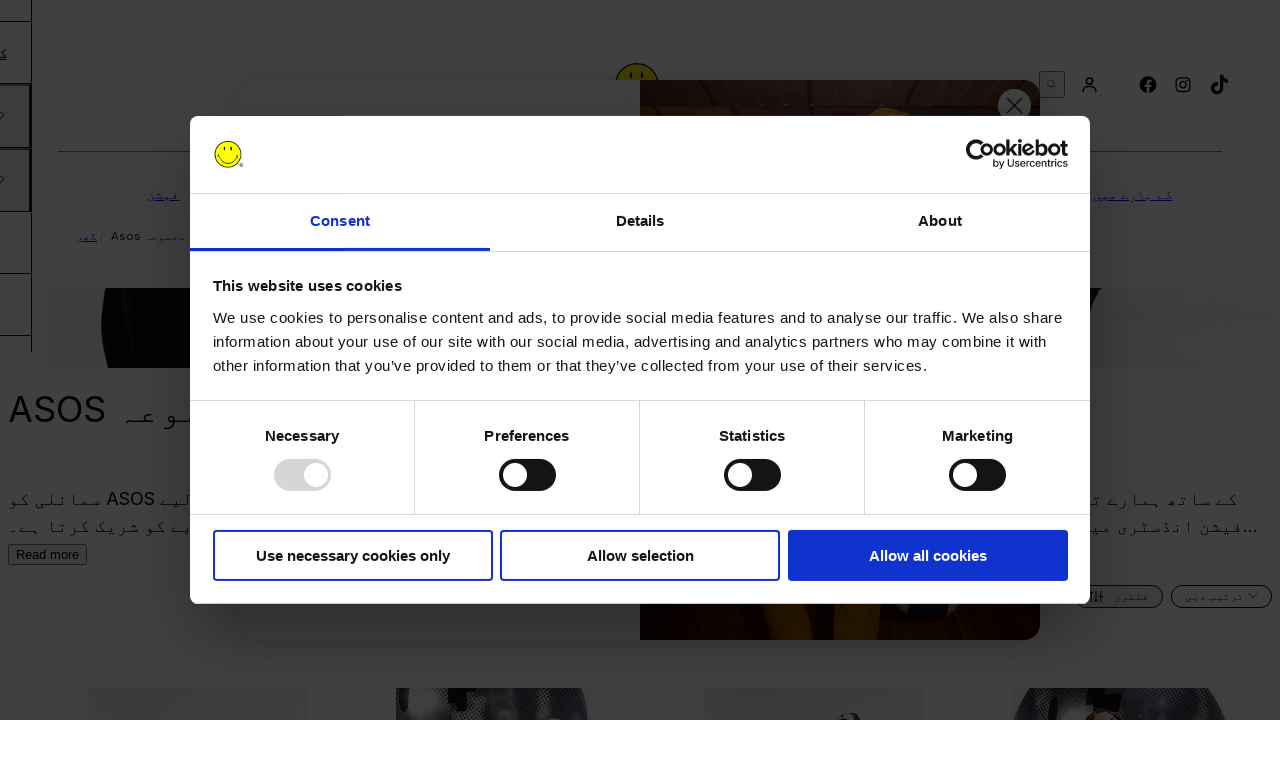

--- FILE ---
content_type: text/html; charset=utf-8
request_url: https://smiley.com/ur/collections/asos-collection
body_size: 39378
content:
<!doctype html>
<html lang="ur">
  <head>
    <meta charset="utf-8">
    <meta content="width=device-width,initial-scale=1" name="viewport">
    <meta content="" name="theme-color">
    <link rel="canonical" href="https://smiley.com/ur/collections/asos-collection">
    <link crossorigin href="https://cdn.shopify.com" rel="preconnect">
    <link crossorigin href="https://fonts.shopifycdn.com" rel="preconnect">
    <script>window.performance && window.performance.mark && window.performance.mark('shopify.content_for_header.start');</script><meta name="facebook-domain-verification" content="11dcp17jszycij9fuf5cfjrm4augp9">
<meta name="google-site-verification" content="FzGWMj1fCwRRTRm9eGlJ9RqIbyXxquFTlpQK7SzEGVU">
<meta id="shopify-digital-wallet" name="shopify-digital-wallet" content="/69316542763/digital_wallets/dialog">
<meta name="shopify-checkout-api-token" content="06259f7ca56d4dce69ca20e646097c00">
<meta id="in-context-paypal-metadata" data-shop-id="69316542763" data-venmo-supported="false" data-environment="production" data-locale="en_US" data-paypal-v4="true" data-currency="GBP">
<link rel="alternate" type="application/atom+xml" title="Feed" href="/ur/collections/asos-collection.atom" />
<link rel="alternate" hreflang="x-default" href="https://smiley.com/collections/asos-collection">
<link rel="alternate" hreflang="en" href="https://smiley.com/collections/asos-collection">
<link rel="alternate" hreflang="fr" href="https://smiley.com/fr/collections/asos-collection">
<link rel="alternate" hreflang="de" href="https://smiley.com/de/collections/asos-collection">
<link rel="alternate" hreflang="es" href="https://smiley.com/es/collections/asos-collection">
<link rel="alternate" hreflang="zh-Hans" href="https://smiley.com/zh/collections/asos-%E7%B3%BB%E5%88%97">
<link rel="alternate" hreflang="pt" href="https://smiley.com/pt/collections/asos-collection">
<link rel="alternate" hreflang="ru" href="https://smiley.com/ru/collections/asos-collection">
<link rel="alternate" hreflang="ko" href="https://smiley.com/ko/collections/asos-collection">
<link rel="alternate" hreflang="ja" href="https://smiley.com/ja/collections/asos-collection">
<link rel="alternate" hreflang="ar" href="https://smiley.com/ar/collections/asos-collection">
<link rel="alternate" hreflang="hi" href="https://smiley.com/hi/collections/asos-collection">
<link rel="alternate" hreflang="id" href="https://smiley.com/id/collections/asos-collection">
<link rel="alternate" hreflang="tr" href="https://smiley.com/tr/collections/asos-collection">
<link rel="alternate" hreflang="ur" href="https://smiley.com/ur/collections/asos-collection">
<link rel="alternate" hreflang="zh-Hans-AE" href="https://smiley.com/zh/collections/asos-%E7%B3%BB%E5%88%97">
<link rel="alternate" hreflang="zh-Hans-AT" href="https://smiley.com/zh/collections/asos-%E7%B3%BB%E5%88%97">
<link rel="alternate" hreflang="zh-Hans-AU" href="https://smiley.com/zh/collections/asos-%E7%B3%BB%E5%88%97">
<link rel="alternate" hreflang="zh-Hans-BE" href="https://smiley.com/zh/collections/asos-%E7%B3%BB%E5%88%97">
<link rel="alternate" hreflang="zh-Hans-BG" href="https://smiley.com/zh/collections/asos-%E7%B3%BB%E5%88%97">
<link rel="alternate" hreflang="zh-Hans-BR" href="https://smiley.com/zh/collections/asos-%E7%B3%BB%E5%88%97">
<link rel="alternate" hreflang="zh-Hans-CA" href="https://smiley.com/zh/collections/asos-%E7%B3%BB%E5%88%97">
<link rel="alternate" hreflang="zh-Hans-CZ" href="https://smiley.com/zh/collections/asos-%E7%B3%BB%E5%88%97">
<link rel="alternate" hreflang="zh-Hans-DE" href="https://smiley.com/zh/collections/asos-%E7%B3%BB%E5%88%97">
<link rel="alternate" hreflang="zh-Hans-DK" href="https://smiley.com/zh/collections/asos-%E7%B3%BB%E5%88%97">
<link rel="alternate" hreflang="zh-Hans-EE" href="https://smiley.com/zh/collections/asos-%E7%B3%BB%E5%88%97">
<link rel="alternate" hreflang="zh-Hans-ES" href="https://smiley.com/zh/collections/asos-%E7%B3%BB%E5%88%97">
<link rel="alternate" hreflang="zh-Hans-FI" href="https://smiley.com/zh/collections/asos-%E7%B3%BB%E5%88%97">
<link rel="alternate" hreflang="zh-Hans-FR" href="https://smiley.com/zh/collections/asos-%E7%B3%BB%E5%88%97">
<link rel="alternate" hreflang="zh-Hans-GB" href="https://smiley.com/zh/collections/asos-%E7%B3%BB%E5%88%97">
<link rel="alternate" hreflang="zh-Hans-GR" href="https://smiley.com/zh/collections/asos-%E7%B3%BB%E5%88%97">
<link rel="alternate" hreflang="zh-Hans-HK" href="https://smiley.com/zh/collections/asos-%E7%B3%BB%E5%88%97">
<link rel="alternate" hreflang="zh-Hans-HR" href="https://smiley.com/zh/collections/asos-%E7%B3%BB%E5%88%97">
<link rel="alternate" hreflang="zh-Hans-HU" href="https://smiley.com/zh/collections/asos-%E7%B3%BB%E5%88%97">
<link rel="alternate" hreflang="zh-Hans-IE" href="https://smiley.com/zh/collections/asos-%E7%B3%BB%E5%88%97">
<link rel="alternate" hreflang="zh-Hans-IL" href="https://smiley.com/zh/collections/asos-%E7%B3%BB%E5%88%97">
<link rel="alternate" hreflang="zh-Hans-IT" href="https://smiley.com/zh/collections/asos-%E7%B3%BB%E5%88%97">
<link rel="alternate" hreflang="zh-Hans-JP" href="https://smiley.com/zh/collections/asos-%E7%B3%BB%E5%88%97">
<link rel="alternate" hreflang="zh-Hans-KR" href="https://smiley.com/zh/collections/asos-%E7%B3%BB%E5%88%97">
<link rel="alternate" hreflang="zh-Hans-LT" href="https://smiley.com/zh/collections/asos-%E7%B3%BB%E5%88%97">
<link rel="alternate" hreflang="zh-Hans-LU" href="https://smiley.com/zh/collections/asos-%E7%B3%BB%E5%88%97">
<link rel="alternate" hreflang="zh-Hans-LV" href="https://smiley.com/zh/collections/asos-%E7%B3%BB%E5%88%97">
<link rel="alternate" hreflang="zh-Hans-MT" href="https://smiley.com/zh/collections/asos-%E7%B3%BB%E5%88%97">
<link rel="alternate" hreflang="zh-Hans-MY" href="https://smiley.com/zh/collections/asos-%E7%B3%BB%E5%88%97">
<link rel="alternate" hreflang="zh-Hans-NL" href="https://smiley.com/zh/collections/asos-%E7%B3%BB%E5%88%97">
<link rel="alternate" hreflang="zh-Hans-NZ" href="https://smiley.com/zh/collections/asos-%E7%B3%BB%E5%88%97">
<link rel="alternate" hreflang="zh-Hans-PL" href="https://smiley.com/zh/collections/asos-%E7%B3%BB%E5%88%97">
<link rel="alternate" hreflang="zh-Hans-PT" href="https://smiley.com/zh/collections/asos-%E7%B3%BB%E5%88%97">
<link rel="alternate" hreflang="zh-Hans-RO" href="https://smiley.com/zh/collections/asos-%E7%B3%BB%E5%88%97">
<link rel="alternate" hreflang="zh-Hans-RU" href="https://smiley.com/zh/collections/asos-%E7%B3%BB%E5%88%97">
<link rel="alternate" hreflang="zh-Hans-SE" href="https://smiley.com/zh/collections/asos-%E7%B3%BB%E5%88%97">
<link rel="alternate" hreflang="zh-Hans-SG" href="https://smiley.com/zh/collections/asos-%E7%B3%BB%E5%88%97">
<link rel="alternate" hreflang="zh-Hans-SI" href="https://smiley.com/zh/collections/asos-%E7%B3%BB%E5%88%97">
<link rel="alternate" hreflang="zh-Hans-SK" href="https://smiley.com/zh/collections/asos-%E7%B3%BB%E5%88%97">
<link rel="alternate" hreflang="zh-Hans-US" href="https://smiley.com/zh/collections/asos-%E7%B3%BB%E5%88%97">
<link rel="alternate" type="application/json+oembed" href="https://smiley.com/ur/collections/asos-collection.oembed">
<script async="async" src="/checkouts/internal/preloads.js?locale=ur-GB"></script>
<link rel="preconnect" href="https://shop.app" crossorigin="anonymous">
<script async="async" src="https://shop.app/checkouts/internal/preloads.js?locale=ur-GB&shop_id=69316542763" crossorigin="anonymous"></script>
<script id="apple-pay-shop-capabilities" type="application/json">{"shopId":69316542763,"countryCode":"GB","currencyCode":"GBP","merchantCapabilities":["supports3DS"],"merchantId":"gid:\/\/shopify\/Shop\/69316542763","merchantName":"Smiley","requiredBillingContactFields":["postalAddress","email"],"requiredShippingContactFields":["postalAddress","email"],"shippingType":"shipping","supportedNetworks":["visa","maestro","masterCard","amex","discover","elo"],"total":{"type":"pending","label":"Smiley","amount":"1.00"},"shopifyPaymentsEnabled":true,"supportsSubscriptions":true}</script>
<script id="shopify-features" type="application/json">{"accessToken":"06259f7ca56d4dce69ca20e646097c00","betas":["rich-media-storefront-analytics"],"domain":"smiley.com","predictiveSearch":true,"shopId":69316542763,"locale":"en"}</script>
<script>var Shopify = Shopify || {};
Shopify.shop = "smiley-juno.myshopify.com";
Shopify.locale = "ur";
Shopify.currency = {"active":"GBP","rate":"1.0"};
Shopify.country = "GB";
Shopify.theme = {"name":"Copy of Copy of Juno\/Production V5","id":182467264811,"schema_name":"Juno theme","schema_version":"2.0.0","theme_store_id":null,"role":"main"};
Shopify.theme.handle = "null";
Shopify.theme.style = {"id":null,"handle":null};
Shopify.cdnHost = "smiley.com/cdn";
Shopify.routes = Shopify.routes || {};
Shopify.routes.root = "/ur/";</script>
<script type="module">!function(o){(o.Shopify=o.Shopify||{}).modules=!0}(window);</script>
<script>!function(o){function n(){var o=[];function n(){o.push(Array.prototype.slice.apply(arguments))}return n.q=o,n}var t=o.Shopify=o.Shopify||{};t.loadFeatures=n(),t.autoloadFeatures=n()}(window);</script>
<script>
  window.ShopifyPay = window.ShopifyPay || {};
  window.ShopifyPay.apiHost = "shop.app\/pay";
  window.ShopifyPay.redirectState = null;
</script>
<script id="shop-js-analytics" type="application/json">{"pageType":"collection"}</script>
<script defer="defer" async type="module" src="//smiley.com/cdn/shopifycloud/shop-js/modules/v2/client.init-shop-cart-sync_BdyHc3Nr.en.esm.js"></script>
<script defer="defer" async type="module" src="//smiley.com/cdn/shopifycloud/shop-js/modules/v2/chunk.common_Daul8nwZ.esm.js"></script>
<script type="module">
  await import("//smiley.com/cdn/shopifycloud/shop-js/modules/v2/client.init-shop-cart-sync_BdyHc3Nr.en.esm.js");
await import("//smiley.com/cdn/shopifycloud/shop-js/modules/v2/chunk.common_Daul8nwZ.esm.js");

  window.Shopify.SignInWithShop?.initShopCartSync?.({"fedCMEnabled":true,"windoidEnabled":true});

</script>
<script>
  window.Shopify = window.Shopify || {};
  if (!window.Shopify.featureAssets) window.Shopify.featureAssets = {};
  window.Shopify.featureAssets['shop-js'] = {"shop-cart-sync":["modules/v2/client.shop-cart-sync_QYOiDySF.en.esm.js","modules/v2/chunk.common_Daul8nwZ.esm.js"],"init-fed-cm":["modules/v2/client.init-fed-cm_DchLp9rc.en.esm.js","modules/v2/chunk.common_Daul8nwZ.esm.js"],"shop-button":["modules/v2/client.shop-button_OV7bAJc5.en.esm.js","modules/v2/chunk.common_Daul8nwZ.esm.js"],"init-windoid":["modules/v2/client.init-windoid_DwxFKQ8e.en.esm.js","modules/v2/chunk.common_Daul8nwZ.esm.js"],"shop-cash-offers":["modules/v2/client.shop-cash-offers_DWtL6Bq3.en.esm.js","modules/v2/chunk.common_Daul8nwZ.esm.js","modules/v2/chunk.modal_CQq8HTM6.esm.js"],"shop-toast-manager":["modules/v2/client.shop-toast-manager_CX9r1SjA.en.esm.js","modules/v2/chunk.common_Daul8nwZ.esm.js"],"init-shop-email-lookup-coordinator":["modules/v2/client.init-shop-email-lookup-coordinator_UhKnw74l.en.esm.js","modules/v2/chunk.common_Daul8nwZ.esm.js"],"pay-button":["modules/v2/client.pay-button_DzxNnLDY.en.esm.js","modules/v2/chunk.common_Daul8nwZ.esm.js"],"avatar":["modules/v2/client.avatar_BTnouDA3.en.esm.js"],"init-shop-cart-sync":["modules/v2/client.init-shop-cart-sync_BdyHc3Nr.en.esm.js","modules/v2/chunk.common_Daul8nwZ.esm.js"],"shop-login-button":["modules/v2/client.shop-login-button_D8B466_1.en.esm.js","modules/v2/chunk.common_Daul8nwZ.esm.js","modules/v2/chunk.modal_CQq8HTM6.esm.js"],"init-customer-accounts-sign-up":["modules/v2/client.init-customer-accounts-sign-up_C8fpPm4i.en.esm.js","modules/v2/client.shop-login-button_D8B466_1.en.esm.js","modules/v2/chunk.common_Daul8nwZ.esm.js","modules/v2/chunk.modal_CQq8HTM6.esm.js"],"init-shop-for-new-customer-accounts":["modules/v2/client.init-shop-for-new-customer-accounts_CVTO0Ztu.en.esm.js","modules/v2/client.shop-login-button_D8B466_1.en.esm.js","modules/v2/chunk.common_Daul8nwZ.esm.js","modules/v2/chunk.modal_CQq8HTM6.esm.js"],"init-customer-accounts":["modules/v2/client.init-customer-accounts_dRgKMfrE.en.esm.js","modules/v2/client.shop-login-button_D8B466_1.en.esm.js","modules/v2/chunk.common_Daul8nwZ.esm.js","modules/v2/chunk.modal_CQq8HTM6.esm.js"],"shop-follow-button":["modules/v2/client.shop-follow-button_CkZpjEct.en.esm.js","modules/v2/chunk.common_Daul8nwZ.esm.js","modules/v2/chunk.modal_CQq8HTM6.esm.js"],"lead-capture":["modules/v2/client.lead-capture_BntHBhfp.en.esm.js","modules/v2/chunk.common_Daul8nwZ.esm.js","modules/v2/chunk.modal_CQq8HTM6.esm.js"],"checkout-modal":["modules/v2/client.checkout-modal_CfxcYbTm.en.esm.js","modules/v2/chunk.common_Daul8nwZ.esm.js","modules/v2/chunk.modal_CQq8HTM6.esm.js"],"shop-login":["modules/v2/client.shop-login_Da4GZ2H6.en.esm.js","modules/v2/chunk.common_Daul8nwZ.esm.js","modules/v2/chunk.modal_CQq8HTM6.esm.js"],"payment-terms":["modules/v2/client.payment-terms_MV4M3zvL.en.esm.js","modules/v2/chunk.common_Daul8nwZ.esm.js","modules/v2/chunk.modal_CQq8HTM6.esm.js"]};
</script>
<script>(function() {
  var isLoaded = false;
  function asyncLoad() {
    if (isLoaded) return;
    isLoaded = true;
    var urls = ["https:\/\/d23dclunsivw3h.cloudfront.net\/redirect-app.js?shop=smiley-juno.myshopify.com","https:\/\/shy.elfsight.com\/p\/platform.js?shop=smiley-juno.myshopify.com"];
    for (var i = 0; i < urls.length; i++) {
      var s = document.createElement('script');
      s.type = 'text/javascript';
      s.async = true;
      s.src = urls[i];
      var x = document.getElementsByTagName('script')[0];
      x.parentNode.insertBefore(s, x);
    }
  };
  if(window.attachEvent) {
    window.attachEvent('onload', asyncLoad);
  } else {
    window.addEventListener('load', asyncLoad, false);
  }
})();</script>
<script id="__st">var __st={"a":69316542763,"offset":0,"reqid":"cc64f9c2-59f6-4c78-bf5c-a7ac7a412d35-1769020419","pageurl":"smiley.com\/ur\/collections\/asos-collection","u":"acde297ff0eb","p":"collection","rtyp":"collection","rid":441329680683};</script>
<script>window.ShopifyPaypalV4VisibilityTracking = true;</script>
<script id="captcha-bootstrap">!function(){'use strict';const t='contact',e='account',n='new_comment',o=[[t,t],['blogs',n],['comments',n],[t,'customer']],c=[[e,'customer_login'],[e,'guest_login'],[e,'recover_customer_password'],[e,'create_customer']],r=t=>t.map((([t,e])=>`form[action*='/${t}']:not([data-nocaptcha='true']) input[name='form_type'][value='${e}']`)).join(','),a=t=>()=>t?[...document.querySelectorAll(t)].map((t=>t.form)):[];function s(){const t=[...o],e=r(t);return a(e)}const i='password',u='form_key',d=['recaptcha-v3-token','g-recaptcha-response','h-captcha-response',i],f=()=>{try{return window.sessionStorage}catch{return}},m='__shopify_v',_=t=>t.elements[u];function p(t,e,n=!1){try{const o=window.sessionStorage,c=JSON.parse(o.getItem(e)),{data:r}=function(t){const{data:e,action:n}=t;return t[m]||n?{data:e,action:n}:{data:t,action:n}}(c);for(const[e,n]of Object.entries(r))t.elements[e]&&(t.elements[e].value=n);n&&o.removeItem(e)}catch(o){console.error('form repopulation failed',{error:o})}}const l='form_type',E='cptcha';function T(t){t.dataset[E]=!0}const w=window,h=w.document,L='Shopify',v='ce_forms',y='captcha';let A=!1;((t,e)=>{const n=(g='f06e6c50-85a8-45c8-87d0-21a2b65856fe',I='https://cdn.shopify.com/shopifycloud/storefront-forms-hcaptcha/ce_storefront_forms_captcha_hcaptcha.v1.5.2.iife.js',D={infoText:'Protected by hCaptcha',privacyText:'Privacy',termsText:'Terms'},(t,e,n)=>{const o=w[L][v],c=o.bindForm;if(c)return c(t,g,e,D).then(n);var r;o.q.push([[t,g,e,D],n]),r=I,A||(h.body.append(Object.assign(h.createElement('script'),{id:'captcha-provider',async:!0,src:r})),A=!0)});var g,I,D;w[L]=w[L]||{},w[L][v]=w[L][v]||{},w[L][v].q=[],w[L][y]=w[L][y]||{},w[L][y].protect=function(t,e){n(t,void 0,e),T(t)},Object.freeze(w[L][y]),function(t,e,n,w,h,L){const[v,y,A,g]=function(t,e,n){const i=e?o:[],u=t?c:[],d=[...i,...u],f=r(d),m=r(i),_=r(d.filter((([t,e])=>n.includes(e))));return[a(f),a(m),a(_),s()]}(w,h,L),I=t=>{const e=t.target;return e instanceof HTMLFormElement?e:e&&e.form},D=t=>v().includes(t);t.addEventListener('submit',(t=>{const e=I(t);if(!e)return;const n=D(e)&&!e.dataset.hcaptchaBound&&!e.dataset.recaptchaBound,o=_(e),c=g().includes(e)&&(!o||!o.value);(n||c)&&t.preventDefault(),c&&!n&&(function(t){try{if(!f())return;!function(t){const e=f();if(!e)return;const n=_(t);if(!n)return;const o=n.value;o&&e.removeItem(o)}(t);const e=Array.from(Array(32),(()=>Math.random().toString(36)[2])).join('');!function(t,e){_(t)||t.append(Object.assign(document.createElement('input'),{type:'hidden',name:u})),t.elements[u].value=e}(t,e),function(t,e){const n=f();if(!n)return;const o=[...t.querySelectorAll(`input[type='${i}']`)].map((({name:t})=>t)),c=[...d,...o],r={};for(const[a,s]of new FormData(t).entries())c.includes(a)||(r[a]=s);n.setItem(e,JSON.stringify({[m]:1,action:t.action,data:r}))}(t,e)}catch(e){console.error('failed to persist form',e)}}(e),e.submit())}));const S=(t,e)=>{t&&!t.dataset[E]&&(n(t,e.some((e=>e===t))),T(t))};for(const o of['focusin','change'])t.addEventListener(o,(t=>{const e=I(t);D(e)&&S(e,y())}));const B=e.get('form_key'),M=e.get(l),P=B&&M;t.addEventListener('DOMContentLoaded',(()=>{const t=y();if(P)for(const e of t)e.elements[l].value===M&&p(e,B);[...new Set([...A(),...v().filter((t=>'true'===t.dataset.shopifyCaptcha))])].forEach((e=>S(e,t)))}))}(h,new URLSearchParams(w.location.search),n,t,e,['guest_login'])})(!0,!0)}();</script>
<script integrity="sha256-4kQ18oKyAcykRKYeNunJcIwy7WH5gtpwJnB7kiuLZ1E=" data-source-attribution="shopify.loadfeatures" defer="defer" src="//smiley.com/cdn/shopifycloud/storefront/assets/storefront/load_feature-a0a9edcb.js" crossorigin="anonymous"></script>
<script crossorigin="anonymous" defer="defer" src="//smiley.com/cdn/shopifycloud/storefront/assets/shopify_pay/storefront-65b4c6d7.js?v=20250812"></script>
<script data-source-attribution="shopify.dynamic_checkout.dynamic.init">var Shopify=Shopify||{};Shopify.PaymentButton=Shopify.PaymentButton||{isStorefrontPortableWallets:!0,init:function(){window.Shopify.PaymentButton.init=function(){};var t=document.createElement("script");t.src="https://smiley.com/cdn/shopifycloud/portable-wallets/latest/portable-wallets.en.js",t.type="module",document.head.appendChild(t)}};
</script>
<script data-source-attribution="shopify.dynamic_checkout.buyer_consent">
  function portableWalletsHideBuyerConsent(e){var t=document.getElementById("shopify-buyer-consent"),n=document.getElementById("shopify-subscription-policy-button");t&&n&&(t.classList.add("hidden"),t.setAttribute("aria-hidden","true"),n.removeEventListener("click",e))}function portableWalletsShowBuyerConsent(e){var t=document.getElementById("shopify-buyer-consent"),n=document.getElementById("shopify-subscription-policy-button");t&&n&&(t.classList.remove("hidden"),t.removeAttribute("aria-hidden"),n.addEventListener("click",e))}window.Shopify?.PaymentButton&&(window.Shopify.PaymentButton.hideBuyerConsent=portableWalletsHideBuyerConsent,window.Shopify.PaymentButton.showBuyerConsent=portableWalletsShowBuyerConsent);
</script>
<script data-source-attribution="shopify.dynamic_checkout.cart.bootstrap">document.addEventListener("DOMContentLoaded",(function(){function t(){return document.querySelector("shopify-accelerated-checkout-cart, shopify-accelerated-checkout")}if(t())Shopify.PaymentButton.init();else{new MutationObserver((function(e,n){t()&&(Shopify.PaymentButton.init(),n.disconnect())})).observe(document.body,{childList:!0,subtree:!0})}}));
</script>
<link id="shopify-accelerated-checkout-styles" rel="stylesheet" media="screen" href="https://smiley.com/cdn/shopifycloud/portable-wallets/latest/accelerated-checkout-backwards-compat.css" crossorigin="anonymous">
<style id="shopify-accelerated-checkout-cart">
        #shopify-buyer-consent {
  margin-top: 1em;
  display: inline-block;
  width: 100%;
}

#shopify-buyer-consent.hidden {
  display: none;
}

#shopify-subscription-policy-button {
  background: none;
  border: none;
  padding: 0;
  text-decoration: underline;
  font-size: inherit;
  cursor: pointer;
}

#shopify-subscription-policy-button::before {
  box-shadow: none;
}

      </style>

<script>window.performance && window.performance.mark && window.performance.mark('shopify.content_for_header.end');</script>
<link rel="preload" href="//smiley.com/cdn/fonts/inter/inter_n4.b2a3f24c19b4de56e8871f609e73ca7f6d2e2bb9.woff2" as="font" type="font/woff2" crossorigin>


<script>

  Shopify.moneyFormat = "\u003cspan class=transcy-money\u003e£{{ amount }}\u003c\/span\u003e";
  Shopify.routes = {
    ...Shopify.routes,
    cartUrl: "\/ur\/cart",
    cartAddUrl: "\/ur\/cart\/add",
    cartChangeUrl: "\/ur\/cart\/change",
    cartUpdateUrl: "\/ur\/cart\/update",
    predictiveSearchUrl: "\/ur\/search\/suggest",
  }
  Shopify.theme.i18n = {
    addToCart: `بیگ میں شامل کریں`,
    soldOut: `فروخت ہوا`,
    quantityError: `آپ صرف شامل کر سکتے ہیں۔ [quantity] اس چیز کا آپ کے بیگ میں۔`,
  };

</script><style data-shopify>
    @font-face {
  font-family: Inter;
  font-weight: 100;
  font-style: normal;
  font-display: swap;
  src: url("//smiley.com/cdn/fonts/inter/inter_n1.d6922fc1524d5070cfbded04544fe03b84246904.woff2") format("woff2"),
       url("//smiley.com/cdn/fonts/inter/inter_n1.4a488d8300a3cf27d2b5e3a3b05110d1df51da98.woff") format("woff");
}

  
    @font-face {
  font-family: Inter;
  font-weight: 100;
  font-style: italic;
  font-display: swap;
  src: url("//smiley.com/cdn/fonts/inter/inter_i1.2c5a13a5a77205fa970c1cf7370d932e0c9ccce8.woff2") format("woff2"),
       url("//smiley.com/cdn/fonts/inter/inter_i1.adedb66c05a6136693f216cd28f7985b9ee914a6.woff") format("woff");
}

  
    @font-face {
  font-family: Inter;
  font-weight: 200;
  font-style: normal;
  font-display: swap;
  src: url("//smiley.com/cdn/fonts/inter/inter_n2.63379874490a31b1ac686c7c9582ebe8c6a05610.woff2") format("woff2"),
       url("//smiley.com/cdn/fonts/inter/inter_n2.f9faac0477da33ae7acd0ad3758c9bcf18cab36b.woff") format("woff");
}

  
    @font-face {
  font-family: Inter;
  font-weight: 200;
  font-style: italic;
  font-display: swap;
  src: url("//smiley.com/cdn/fonts/inter/inter_i2.0453ae502a2dc903609c39478eb748d1731c97ed.woff2") format("woff2"),
       url("//smiley.com/cdn/fonts/inter/inter_i2.f20b6cebb1acab49bb9061c5e681d2da059aa626.woff") format("woff");
}

  
    @font-face {
  font-family: Inter;
  font-weight: 300;
  font-style: normal;
  font-display: swap;
  src: url("//smiley.com/cdn/fonts/inter/inter_n3.6faba940d2e90c9f1c2e0c5c2750b84af59fecc0.woff2") format("woff2"),
       url("//smiley.com/cdn/fonts/inter/inter_n3.413aa818ec2103383c4ac7c3744c464d04b4db49.woff") format("woff");
}

  
    @font-face {
  font-family: Inter;
  font-weight: 300;
  font-style: italic;
  font-display: swap;
  src: url("//smiley.com/cdn/fonts/inter/inter_i3.6d51b5c1aff0e6286c06ee460a22e95b7c89d160.woff2") format("woff2"),
       url("//smiley.com/cdn/fonts/inter/inter_i3.125e6a7560f210d08832797e294849204cda4973.woff") format("woff");
}

  
    @font-face {
  font-family: Inter;
  font-weight: 400;
  font-style: normal;
  font-display: swap;
  src: url("//smiley.com/cdn/fonts/inter/inter_n4.b2a3f24c19b4de56e8871f609e73ca7f6d2e2bb9.woff2") format("woff2"),
       url("//smiley.com/cdn/fonts/inter/inter_n4.af8052d517e0c9ffac7b814872cecc27ae1fa132.woff") format("woff");
}

  
    @font-face {
  font-family: Inter;
  font-weight: 400;
  font-style: italic;
  font-display: swap;
  src: url("//smiley.com/cdn/fonts/inter/inter_i4.feae1981dda792ab80d117249d9c7e0f1017e5b3.woff2") format("woff2"),
       url("//smiley.com/cdn/fonts/inter/inter_i4.62773b7113d5e5f02c71486623cf828884c85c6e.woff") format("woff");
}

  
    @font-face {
  font-family: Inter;
  font-weight: 500;
  font-style: normal;
  font-display: swap;
  src: url("//smiley.com/cdn/fonts/inter/inter_n5.d7101d5e168594dd06f56f290dd759fba5431d97.woff2") format("woff2"),
       url("//smiley.com/cdn/fonts/inter/inter_n5.5332a76bbd27da00474c136abb1ca3cbbf259068.woff") format("woff");
}

  
    @font-face {
  font-family: Inter;
  font-weight: 500;
  font-style: italic;
  font-display: swap;
  src: url("//smiley.com/cdn/fonts/inter/inter_i5.4474f48e6ab2b1e01aa2b6d942dd27fa24f2d99f.woff2") format("woff2"),
       url("//smiley.com/cdn/fonts/inter/inter_i5.493dbd6ee8e49f4ad722ebb68d92f201af2c2f56.woff") format("woff");
}

  
    @font-face {
  font-family: Inter;
  font-weight: 600;
  font-style: normal;
  font-display: swap;
  src: url("//smiley.com/cdn/fonts/inter/inter_n6.771af0474a71b3797eb38f3487d6fb79d43b6877.woff2") format("woff2"),
       url("//smiley.com/cdn/fonts/inter/inter_n6.88c903d8f9e157d48b73b7777d0642925bcecde7.woff") format("woff");
}

  
    @font-face {
  font-family: Inter;
  font-weight: 600;
  font-style: italic;
  font-display: swap;
  src: url("//smiley.com/cdn/fonts/inter/inter_i6.3bbe0fe1c7ee4f282f9c2e296f3e4401a48cbe19.woff2") format("woff2"),
       url("//smiley.com/cdn/fonts/inter/inter_i6.8bea21f57a10d5416ddf685e2c91682ec237876d.woff") format("woff");
}

  
    @font-face {
  font-family: Inter;
  font-weight: 700;
  font-style: normal;
  font-display: swap;
  src: url("//smiley.com/cdn/fonts/inter/inter_n7.02711e6b374660cfc7915d1afc1c204e633421e4.woff2") format("woff2"),
       url("//smiley.com/cdn/fonts/inter/inter_n7.6dab87426f6b8813070abd79972ceaf2f8d3b012.woff") format("woff");
}

  
    @font-face {
  font-family: Inter;
  font-weight: 700;
  font-style: italic;
  font-display: swap;
  src: url("//smiley.com/cdn/fonts/inter/inter_i7.b377bcd4cc0f160622a22d638ae7e2cd9b86ea4c.woff2") format("woff2"),
       url("//smiley.com/cdn/fonts/inter/inter_i7.7c69a6a34e3bb44fcf6f975857e13b9a9b25beb4.woff") format("woff");
}

  
    @font-face {
  font-family: Inter;
  font-weight: 800;
  font-style: normal;
  font-display: swap;
  src: url("//smiley.com/cdn/fonts/inter/inter_n8.d15c916037fee1656886aab64725534609d62cc8.woff2") format("woff2"),
       url("//smiley.com/cdn/fonts/inter/inter_n8.c88637171fecf10ab2d88c89dbf06f41a1ae8be5.woff") format("woff");
}

  
    @font-face {
  font-family: Inter;
  font-weight: 800;
  font-style: italic;
  font-display: swap;
  src: url("//smiley.com/cdn/fonts/inter/inter_i8.43b36d1ed012e0be95ad40ae98653a2b7e349b3b.woff2") format("woff2"),
       url("//smiley.com/cdn/fonts/inter/inter_i8.29421c96cbf447cbe238e558a27b1cb27b01b743.woff") format("woff");
}

  
    @font-face {
  font-family: Inter;
  font-weight: 900;
  font-style: normal;
  font-display: swap;
  src: url("//smiley.com/cdn/fonts/inter/inter_n9.5eeac4b640934cb12c98bb58e5b212c8a842a731.woff2") format("woff2"),
       url("//smiley.com/cdn/fonts/inter/inter_n9.a68b28f7e46ea1faab81e409809ee4919dd6e3f0.woff") format("woff");
}

  
    @font-face {
  font-family: Inter;
  font-weight: 900;
  font-style: italic;
  font-display: swap;
  src: url("//smiley.com/cdn/fonts/inter/inter_i9.d229976d7ffd40dcab77d1b5d677b06fa3f92945.woff2") format("woff2"),
       url("//smiley.com/cdn/fonts/inter/inter_i9.ed2ed118dc454c50160c647d59717916128bea79.woff") format("woff");
}

  

  

  :root {
    /* Layout */
    --base-padding: 12;
    --base-space: calc(var(--base-padding) * 1px);
    --page-width: 1680;
    --page-padding: 12;
    --page-space: max(var(--page-padding) * 1px, (100% * var(--page-padding) / var(--page-width)));
    --gap: 8px;

    /* Typography */
    --font-primary: Inter, sans-serif;
    --font-secondary: Inter, sans-serif;
  }

  @media (min-width: 1024px) {
    :root {
      --page-padding: 24;
    }
  }

  /*
    Remove all the styles of the "User-Agent-Stylesheet", except for the 'display' property
    - The "symbol *" part is to solve Firefox SVG sprite bug
  */
  *:where(:not(html, iframe, canvas, img, svg, video, audio):not(svg *, symbol *)) {
    all: unset;
    display: revert;
  }

  /* Preferred box-sizing value */
  *,
  *::before,
  *::after {
    box-sizing: border-box;
  }

  /* Reapply the pointer cursor for anchor tags */
  a,
  button {
    display: inline-block;
    cursor: revert;
  }

  /* Remove list styles (bullets/numbers) */
  ol,
  ul,
  menu {
    list-style: none;
  }

  /* For images to not be able to exceed their container */
  picture,
  video,
  img {
    display: block;
    max-width: 100%;
    height: auto;
  }

  svg {
    flex-shrink: 0;
    max-width: 100%;
    max-height: 100%;
  }

  /* removes spacing between cells in tables */
  table {
    border-collapse: collapse;
  }

  /* Safari - solving issue when using user-select:none on the <body> text input doesn't working */
  input,
  textarea {
    -webkit-user-select: auto;
  }

  /* revert the 'white-space' property for textarea elements on Safari */
  textarea {
    white-space: revert;
  }

  /* minimum style to allow to style meter element */
  meter {
    -webkit-appearance: revert;
    appearance: revert;
  }

  /* reset default text opacity of input placeholder */
  ::placeholder {
    color: unset;
  }
  /* fix the feature of 'hidden' attribute.
    display:revert; revert to element instead of attribute
  */
  :where([hidden]) {
    display: none !important;
  }

  /* revert for bug in Chromium browsers
    - fix for the content editable attribute will work properly.
    - webkit-user-select: auto; added for Safari in case of using user-select:none on wrapper element
    */
  :where([contenteditable]:not([contenteditable='false'])) {
    -moz-user-modify: read-write;
    -webkit-user-modify: read-write;
    overflow-wrap: break-word;
    -webkit-line-break: after-white-space;
    -webkit-user-select: auto;
  }

  /* apply back the draggable feature - exist only in Chromium and Safari */
  :where([draggable='true']){
    -webkit-user-drag: element;
  }

  html {
    height: 100%;
    color: #000;
    font-size: 62.5%;
    -webkit-text-size-adjust: 100%;
    -ms-text-size-adjust: 100%;
  }

  body {
    font-family: var(--font-primary);
    font-size: 1.6rem;
    line-height: 1.5;
    text-rendering: optimizeSpeed;
  }

  :where(h1, h2, h3, h4, h5, h6) {
    word-break: break-word;
  }

  a,
  button,
  [type="button"],
  [type="submit"] {
    cursor: pointer;
  }

  b,
  strong {
    font-weight: bold
  }

  small {
    font-size: 80%;
  }

  s {
    text-decoration: revert;
  }</style><title>
  ASOS x Smiley Collection - Smiley® Originals
</title><meta name="description" content="ASOS x Smiley® مجموعہ کے ساتھ فیشن کی خوشی کو گلے لگائیں! بولڈ، چنچل ڈیزائن ہر ٹکڑے میں تنوع اور تخلیقی صلاحیتوں کا جشن مناتے ہیں۔"><link rel="shortcut icon" type="image/png" href="//smiley.com/cdn/shop/files/Smiley_Logo_1.png?crop=center&height=32&v=1681815114&width=32">
  <link rel="apple-touch-icon" sizes="180x180" href="//smiley.com/cdn/shop/files/Smiley_Logo_1.png?crop=center&height=180&v=1681815114&width=180">

<meta property="og:site_name" content="Smiley">
<meta property="og:url" content="https://smiley.com/ur/collections/asos-collection">
<meta property="og:title" content="ASOS x Smiley Collection - Smiley® Originals">
<meta property="og:type" content="website">
<meta property="og:description" content="ASOS x Smiley® مجموعہ کے ساتھ فیشن کی خوشی کو گلے لگائیں! بولڈ، چنچل ڈیزائن ہر ٹکڑے میں تنوع اور تخلیقی صلاحیتوں کا جشن مناتے ہیں۔"><meta property="og:image" content="http://smiley.com/cdn/shop/collections/126452296_23263.jpg?v=1680005476">
  <meta property="og:image:secure_url" content="https://smiley.com/cdn/shop/collections/126452296_23263.jpg?v=1680005476">
  <meta property="og:image:width" content="1959">
  <meta property="og:image:height" content="2500"><meta name="twitter:card" content="summary_large_image">
<meta name="twitter:title" content="ASOS x Smiley Collection - Smiley® Originals">
<meta name="twitter:description" content="ASOS x Smiley® مجموعہ کے ساتھ فیشن کی خوشی کو گلے لگائیں! بولڈ، چنچل ڈیزائن ہر ٹکڑے میں تنوع اور تخلیقی صلاحیتوں کا جشن مناتے ہیں۔">

<script type="application/ld+json">
  {
    "@context": "http://schema.org",
    "@type": "Organization",
    "name": "Smiley",
    "logo": "https:\/\/smiley.com\/cdn\/shop\/files\/Smiley_Logo_1.png?v=1681815114\u0026width=512",
    "sameAs": ["https:\/\/facebook.com\/Smiley","https:\/\/www.instagram.com\/smiley\/","https:\/\/www.linkedin.com\/company\/smiley-company\/","https:\/\/www.pinterest.com\/smileybrand","https:\/\/www.tiktok.com\/@smiley"],
    "url": "https:\/\/smiley.com"
  }
</script><!-- Google Tag Manager -->

<script>(function(w,d,s,l,i){w[l]=w[l]||[];w[l].push({'gtm.start':

new Date().getTime(),event:'gtm.js'});var f=d.getElementsByTagName(s)[0],

j=d.createElement(s),dl=l!='dataLayer'?'&l='+l:'';j.async=true;j.src=

'https://www.googletagmanager.com/gtm.js?id='+i+dl;f.parentNode.insertBefore(j,f);

})(window,document,'script','dataLayer','GTM-PDPLL2L');</script>

<!-- End Google Tag Manager -->
<link href="//smiley.com/cdn/shop/t/56/assets/custom.css?v=69775386323684192631763564656" rel="stylesheet" type="text/css" media="all" />

    <script
      id="themeAssets"
      type="application/json"
      data-cdn="//smiley.com/cdn/shop/t/56/"
    >
      {"assets/side-effects.js":"?v=150516703599619469051762535754","assets/lazyload.js":"?v=99518115978680261951762535741","assets/header.js":"?v=160603865785511779951762535739","assets/dialog.css":"?v=16427617389056331141762535738","assets/dialog.js":"?v=96366450203430256281762535739","assets/markets.css":"?v=34764689248154711781762535743","assets/markets.js":"?v=155870456155030719541762535743","assets/account-dialog.js":"?v=1927079680411564491762535736","assets/slider.js":"?v=29821689338595132581762535756","assets/shop-the-look.css":"?v=178655640471461242091762535753","assets/shop-the-look.js":"?v=59760550049146557461762535753","assets/HTML5.js":"?v=129256662735449510891762535740","assets/Vimeo.js":"?v=57172720449199662201762535763","assets/YouTube.js":"?v=161057424898420039621762535764","assets/pagination-dynamic.js":"?v=148792378501425755451762535744","assets/modal.js":"?v=110619609301412281501762535744","assets/tooltip.css":"?v=93750578954420325881762535762","assets/tooltip.js":"?v=105227356125818783831762535763","assets/accordion.js":"?v=129815795227863313331762535735","assets/before-after.js":"?v=116041309008059146191762535736","assets/body-scroll-lock.js":"?v=19984438903919166161762535737","assets/lib.js":"?v=75840660396734156761762535741","assets/section-marquee.css":"?v=110931093975006548431762535751","assets/section-mini-basket.css":"?v=127691776494542602921762535751","assets/section-faqs.css":"?v=49618678729429601211762535749","assets/142.css":"?v=28998947131458193451762535731","assets/142.js":"?v=67521904206664639411762535731","assets/main.css":"?v=167089992843318855381762535742","assets/custom.css":"?v=69775386323684192631763564656","assets/main.js":"?v=117448317591556964931762535742","assets/section-product.css":"?v=174301063098985286591762535752","assets/211.js":"?v=114754740221768916771762535732","assets/225.js":"?v=1925893547199379451762535732","assets/section-breadcrumbs.css":"?v=106227048968503142871762535747","assets/section-banner-grid.css":"?v=13718279115775185531762535746","assets/section-article.css":"?v=80498178708678246071762535745","assets/section-text-media.css":"?v=38929140191350295551762535752","assets/505.js":"?v=176760038926712049311762535733","assets/section-blog.css":"?v=102698855716216100261762535747","assets/section-before-after.css":"?v=131276747290357356741762535746","assets/section-main-page.css":"?v=122992521247649373601762535750","assets/671.css":"?v=133442849587849793641762535733","assets/671.js":"?v=135241688549026036571762535734","assets/728.js":"?v=149740179605987029521762535734","assets/section-banner-collage.css":"?v=92761379455882131151762535745","assets/section-error-page.css":"?v=19528912984343306491762535749","assets/section-hero.css":"?v=8054486865562277651762535750","assets/956.js":"?v=162192192481528218831762535735","assets/section-bundle-hotspots.css":"?v=120608034914267972711762535748"}
    </script>
    <script src="//smiley.com/cdn/shop/t/56/assets/main.js?v=117448317591556964931762535742" type="module"></script><link href="//smiley.com/cdn/shop/t/56/assets/main.css?v=167089992843318855381762535742" rel="stylesheet" type="text/css" media="all" /><!--
    <link rel="stylesheet" type="text/css" href="//cdn.jsdelivr.net/npm/slick-carousel@1.8.1/slick/slick.css">
    <script type="text/javascript" src="//cdn.jsdelivr.net/npm/slick-carousel@1.8.1/slick/slick.min.js"></script>
    -->

    <script
      src="https://code.jquery.com/jquery-3.7.1.min.js"
      integrity="sha256-/JqT3SQfawRcv/BIHPThkBvs0OEvtFFmqPF/lYI/Cxo="
      crossorigin="anonymous"
    ></script>

    <link href="//smiley.com/cdn/shop/t/56/assets/slick.css?v=98340474046176884051762535755" rel="stylesheet" type="text/css" media="all" />
    <link href="//smiley.com/cdn/shop/t/56/assets/slick-theme.css?v=45628766781962998091762535754" rel="stylesheet" type="text/css" media="all" />
    <script src="//smiley.com/cdn/shop/t/56/assets/slick.js?v=18270799639888039791762535755"></script>

    <script src="//smiley.com/cdn/shop/t/56/assets/custom.js?v=27704997359490309381762535738"></script>    

    
    <script>
      window.onbeforeunload = function () {
        window.scrollTo(0, 0);
      }
    </script>
    <script type="text/javascript">
    (function(c,l,a,r,i,t,y){
        c[a]=c[a]||function(){(c[a].q=c[a].q||[]).push(arguments)};
        t=l.createElement(r);t.async=1;t.src="https://www.clarity.ms/tag/"+i;
        y=l.getElementsByTagName(r)[0];y.parentNode.insertBefore(t,y);
    })(window, document, "clarity", "script", "owyp6gis61");
</script>

<!-- Privacy-friendly analytics by Plausible -->
<script async src="https://plausible.io/js/pa-C-Q41vghHz1ZPaHomcEvM.js"></script>
<script>
  window.plausible=window.plausible||function(){(plausible.q=plausible.q||[]).push(arguments)},plausible.init=plausible.init||function(i){plausible.o=i||{}};
  plausible.init()
</script>



  <!-- BEGIN app block: shopify://apps/klaviyo-email-marketing-sms/blocks/klaviyo-onsite-embed/2632fe16-c075-4321-a88b-50b567f42507 -->












  <script async src="https://static.klaviyo.com/onsite/js/W9w6tm/klaviyo.js?company_id=W9w6tm"></script>
  <script>!function(){if(!window.klaviyo){window._klOnsite=window._klOnsite||[];try{window.klaviyo=new Proxy({},{get:function(n,i){return"push"===i?function(){var n;(n=window._klOnsite).push.apply(n,arguments)}:function(){for(var n=arguments.length,o=new Array(n),w=0;w<n;w++)o[w]=arguments[w];var t="function"==typeof o[o.length-1]?o.pop():void 0,e=new Promise((function(n){window._klOnsite.push([i].concat(o,[function(i){t&&t(i),n(i)}]))}));return e}}})}catch(n){window.klaviyo=window.klaviyo||[],window.klaviyo.push=function(){var n;(n=window._klOnsite).push.apply(n,arguments)}}}}();</script>

  




  <script>
    window.klaviyoReviewsProductDesignMode = false
  </script>







<!-- END app block --><!-- BEGIN app block: shopify://apps/transcy/blocks/switcher_embed_block/bce4f1c0-c18c-43b0-b0b2-a1aefaa44573 --><!-- BEGIN app snippet: fa_translate_core --><script>
    (function () {
        console.log("transcy ignore convert TC value",typeof transcy_ignoreConvertPrice != "undefined");
        
        function addMoneyTag(mutations, observer) {
            let currencyCookie = getCookieCore("transcy_currency");
            
            let shopifyCurrencyRegex = buildXPathQuery(
                window.ShopifyTC.shopifyCurrency.price_currency
            );
            let currencyRegex = buildCurrencyRegex(window.ShopifyTC.shopifyCurrency.price_currency)
            let tempTranscy = document.evaluate(shopifyCurrencyRegex, document, null, XPathResult.ORDERED_NODE_SNAPSHOT_TYPE, null);
            for (let iTranscy = 0; iTranscy < tempTranscy.snapshotLength; iTranscy++) {
                let elTranscy = tempTranscy.snapshotItem(iTranscy);
                if (elTranscy.innerHTML &&
                !elTranscy.classList.contains('transcy-money') && (typeof transcy_ignoreConvertPrice == "undefined" ||
                !transcy_ignoreConvertPrice?.some(className => elTranscy.classList?.contains(className))) && elTranscy?.childNodes?.length == 1) {
                    if (!window.ShopifyTC?.shopifyCurrency?.price_currency || currencyCookie == window.ShopifyTC?.currency?.active || !currencyCookie) {
                        addClassIfNotExists(elTranscy, 'notranslate');
                        continue;
                    }

                    elTranscy.classList.add('transcy-money');
                    let innerHTML = replaceMatches(elTranscy?.textContent, currencyRegex);
                    elTranscy.innerHTML = innerHTML;
                    if (!innerHTML.includes("tc-money")) {
                        addClassIfNotExists(elTranscy, 'notranslate');
                    }
                } 
                if (elTranscy.classList.contains('transcy-money') && !elTranscy?.innerHTML?.includes("tc-money")) {
                    addClassIfNotExists(elTranscy, 'notranslate');
                }
            }
        }
    
        function logChangesTranscy(mutations, observer) {
            const xpathQuery = `
                //*[text()[contains(.,"•tc")]] |
                //*[text()[contains(.,"tc")]] |
                //*[text()[contains(.,"transcy")]] |
                //textarea[@placeholder[contains(.,"transcy")]] |
                //textarea[@placeholder[contains(.,"tc")]] |
                //select[@placeholder[contains(.,"transcy")]] |
                //select[@placeholder[contains(.,"tc")]] |
                //input[@placeholder[contains(.,"tc")]] |
                //input[@value[contains(.,"tc")]] |
                //input[@value[contains(.,"transcy")]] |
                //*[text()[contains(.,"TC")]] |
                //textarea[@placeholder[contains(.,"TC")]] |
                //select[@placeholder[contains(.,"TC")]] |
                //input[@placeholder[contains(.,"TC")]] |
                //input[@value[contains(.,"TC")]]
            `;
            let tempTranscy = document.evaluate(xpathQuery, document, null, XPathResult.ORDERED_NODE_SNAPSHOT_TYPE, null);
            for (let iTranscy = 0; iTranscy < tempTranscy.snapshotLength; iTranscy++) {
                let elTranscy = tempTranscy.snapshotItem(iTranscy);
                let innerHtmlTranscy = elTranscy?.innerHTML ? elTranscy.innerHTML : "";
                if (innerHtmlTranscy && !["SCRIPT", "LINK", "STYLE"].includes(elTranscy.nodeName)) {
                    const textToReplace = [
                        '&lt;•tc&gt;', '&lt;/•tc&gt;', '&lt;tc&gt;', '&lt;/tc&gt;',
                        '&lt;transcy&gt;', '&lt;/transcy&gt;', '&amp;lt;tc&amp;gt;',
                        '&amp;lt;/tc&amp;gt;', '&lt;TRANSCY&gt;', '&lt;/TRANSCY&gt;',
                        '&lt;TC&gt;', '&lt;/TC&gt;'
                    ];
                    let containsTag = textToReplace.some(tag => innerHtmlTranscy.includes(tag));
                    if (containsTag) {
                        textToReplace.forEach(tag => {
                            innerHtmlTranscy = innerHtmlTranscy.replaceAll(tag, '');
                        });
                        elTranscy.innerHTML = innerHtmlTranscy;
                        elTranscy.setAttribute('translate', 'no');
                    }
    
                    const tagsToReplace = ['<•tc>', '</•tc>', '<tc>', '</tc>', '<transcy>', '</transcy>', '<TC>', '</TC>', '<TRANSCY>', '</TRANSCY>'];
                    if (tagsToReplace.some(tag => innerHtmlTranscy.includes(tag))) {
                        innerHtmlTranscy = innerHtmlTranscy.replace(/<(|\/)transcy>|<(|\/)tc>|<(|\/)•tc>/gi, "");
                        elTranscy.innerHTML = innerHtmlTranscy;
                        elTranscy.setAttribute('translate', 'no');
                    }
                }
                if (["INPUT"].includes(elTranscy.nodeName)) {
                    let valueInputTranscy = elTranscy.value.replaceAll("&lt;tc&gt;", "").replaceAll("&lt;/tc&gt;", "").replace(/<(|\/)transcy>|<(|\/)tc>/gi, "");
                    elTranscy.value = valueInputTranscy
                }
    
                if (["INPUT", "SELECT", "TEXTAREA"].includes(elTranscy.nodeName)) {
                    elTranscy.placeholder = elTranscy.placeholder.replaceAll("&lt;tc&gt;", "").replaceAll("&lt;/tc&gt;", "").replace(/<(|\/)transcy>|<(|\/)tc>/gi, "");
                }
            }
            addMoneyTag(mutations, observer)
        }
        const observerOptionsTranscy = {
            subtree: true,
            childList: true
        };
        const observerTranscy = new MutationObserver(logChangesTranscy);
        observerTranscy.observe(document.documentElement, observerOptionsTranscy);
    })();

    const addClassIfNotExists = (element, className) => {
        if (!element.classList.contains(className)) {
            element.classList.add(className);
        }
    };
    
    const replaceMatches = (content, currencyRegex) => {
        let arrCurrencies = content.match(currencyRegex);
    
        if (arrCurrencies?.length && content === arrCurrencies[0]) {
            return content;
        }
        return (
            arrCurrencies?.reduce((string, oldVal, index) => {
                const hasSpaceBefore = string.match(new RegExp(`\\s${oldVal}`));
                const hasSpaceAfter = string.match(new RegExp(`${oldVal}\\s`));
                let eleCurrencyConvert = `<tc-money translate="no">${arrCurrencies[index]}</tc-money>`;
                if (hasSpaceBefore) eleCurrencyConvert = ` ${eleCurrencyConvert}`;
                if (hasSpaceAfter) eleCurrencyConvert = `${eleCurrencyConvert} `;
                if (string.includes("tc-money")) {
                    return string;
                }
                return string?.replaceAll(oldVal, eleCurrencyConvert);
            }, content) || content
        );
        return result;
    };
    
    const unwrapCurrencySpan = (text) => {
        return text.replace(/<span[^>]*>(.*?)<\/span>/gi, "$1");
    };

    const getSymbolsAndCodes = (text)=>{
        let numberPattern = "\\d+(?:[.,]\\d+)*(?:[.,]\\d+)?(?:\\s?\\d+)?"; // Chỉ tối đa 1 khoảng trắng
        let textWithoutCurrencySpan = unwrapCurrencySpan(text);
        let symbolsAndCodes = textWithoutCurrencySpan
            .trim()
            .replace(new RegExp(numberPattern, "g"), "")
            .split(/\s+/) // Loại bỏ khoảng trắng dư thừa
            .filter((el) => el);

        if (!Array.isArray(symbolsAndCodes) || symbolsAndCodes.length === 0) {
            throw new Error("symbolsAndCodes must be a non-empty array.");
        }

        return symbolsAndCodes;
    }
    
    const buildCurrencyRegex = (text) => {
       let symbolsAndCodes = getSymbolsAndCodes(text)
       let patterns = createCurrencyRegex(symbolsAndCodes)

       return new RegExp(`(${patterns.join("|")})`, "g");
    };

    const createCurrencyRegex = (symbolsAndCodes)=>{
        const escape = (str) => str.replace(/[-/\\^$*+?.()|[\]{}]/g, "\\$&");
        const [s1, s2] = [escape(symbolsAndCodes[0]), escape(symbolsAndCodes[1] || "")];
        const space = "\\s?";
        const numberPattern = "\\d+(?:[.,]\\d+)*(?:[.,]\\d+)?(?:\\s?\\d+)?"; 
        const patterns = [];
        if (s1 && s2) {
            patterns.push(
                `${s1}${space}${numberPattern}${space}${s2}`,
                `${s2}${space}${numberPattern}${space}${s1}`,
                `${s2}${space}${s1}${space}${numberPattern}`,
                `${s1}${space}${s2}${space}${numberPattern}`
            );
        }
        if (s1) {
            patterns.push(`${s1}${space}${numberPattern}`);
            patterns.push(`${numberPattern}${space}${s1}`);
        }

        if (s2) {
            patterns.push(`${s2}${space}${numberPattern}`);
            patterns.push(`${numberPattern}${space}${s2}`);
        }
        return patterns;
    }
    
    const getCookieCore = function (name) {
        var nameEQ = name + "=";
        var ca = document.cookie.split(';');
        for (var i = 0; i < ca.length; i++) {
            var c = ca[i];
            while (c.charAt(0) == ' ') c = c.substring(1, c.length);
            if (c.indexOf(nameEQ) == 0) return c.substring(nameEQ.length, c.length);
        }
        return null;
    };
    
    const buildXPathQuery = (text) => {
        let numberPattern = "\\d+(?:[.,]\\d+)*"; // Bỏ `matches()`
        let symbolAndCodes = text.replace(/<span[^>]*>(.*?)<\/span>/gi, "$1")
            .trim()
            .replace(new RegExp(numberPattern, "g"), "")
            .split(" ")
            ?.filter((el) => el);
    
        if (!symbolAndCodes || !Array.isArray(symbolAndCodes) || symbolAndCodes.length === 0) {
            throw new Error("symbolAndCodes must be a non-empty array.");
        }
    
        // Escape ký tự đặc biệt trong XPath
        const escapeXPath = (str) => str.replace(/(["'])/g, "\\$1");
    
        // Danh sách thẻ HTML cần tìm
        const allowedTags = ["div", "span", "p", "strong", "b", "h1", "h2", "h3", "h4", "h5", "h6", "td", "li", "font", "dd", 'a', 'font', 's'];
    
        // Tạo điều kiện contains() cho từng symbol hoặc code
        const conditions = symbolAndCodes
            .map((symbol) =>
                `(contains(text(), "${escapeXPath(symbol)}") and (contains(text(), "0") or contains(text(), "1") or contains(text(), "2") or contains(text(), "3") or contains(text(), "4") or contains(text(), "5") or contains(text(), "6") or contains(text(), "7") or contains(text(), "8") or contains(text(), "9")) )`
            )
            .join(" or ");
    
        // Tạo XPath Query (Chỉ tìm trong các thẻ HTML, không tìm trong input)
        const xpathQuery = allowedTags
            .map((tag) => `//${tag}[${conditions}]`)
            .join(" | ");
    
        return xpathQuery;
    };
    
    window.ShopifyTC = {};
    ShopifyTC.shop = "smiley.com";
    ShopifyTC.locale = "ur";
    ShopifyTC.currency = {"active":"GBP", "rate":""};
    ShopifyTC.country = "GB";
    ShopifyTC.designMode = false;
    ShopifyTC.theme = {};
    ShopifyTC.cdnHost = "";
    ShopifyTC.routes = {};
    ShopifyTC.routes.root = "/ur";
    ShopifyTC.store_id = 69316542763;
    ShopifyTC.page_type = "collection";
    ShopifyTC.resource_id = "";
    ShopifyTC.resource_description = "";
    ShopifyTC.market_id = 42335633707;
    switch (ShopifyTC.page_type) {
        case "product":
            ShopifyTC.resource_id = null;
            ShopifyTC.resource_description = null
            break;
        case "article":
            ShopifyTC.resource_id = null;
            ShopifyTC.resource_description = null
            break;
        case "blog":
            ShopifyTC.resource_id = null;
            break;
        case "collection":
            ShopifyTC.resource_id = 441329680683;
            ShopifyTC.resource_description = "\u003cmeta charset=\"utf-8\"\u003e  \u003cp\u003eسمائلی کو ASOS کے ساتھ ہمارے تازہ ترین تعاون کا اعلان کرنے پر فخر ہے، ایک ایسا برانڈ جو تخلیقی صلاحیتوں، تنوع اور شمولیت کے لیے ہمارے جذبے کو شریک کرتا ہے۔ ASOS فیشن انڈسٹری میں ایک رہنما ہے، جو اپنے جدید ڈیزائن اور مثبت اثر ڈالنے کے عزم کے لیے جانا جاتا ہے۔\u003c\/p\u003e  \u003cp\u003eسمائلی اور ASOS نے مل کر ایک ایسا مجموعہ بنایا ہے جو تفریح ​​اور مثبتیت کے جذبے کو حاصل کرتا ہے۔ رینج میں بولڈ رنگ، چنچل گرافکس، اور جدید ڈیزائنز ہیں، جو فیشن کے ذریعے آپ کی انفرادیت کے اظہار کے لیے بہترین ہیں۔\u003c\/p\u003e  \u003cp\u003eہمیں فیشن کے ذریعے خوشی اور مثبتیت پھیلانے کے لیے ASOS کے ساتھ شراکت کرنے پر بہت خوشی ہے۔\u003c\/p\u003e"
            break;
        case "policy":
            ShopifyTC.resource_id = null;
            ShopifyTC.resource_description = null
            break;
        case "page":
            ShopifyTC.resource_id = null;
            ShopifyTC.resource_description = null
            break;
        default:
            break;
    }

    window.ShopifyTC.shopifyCurrency={
        "price": `0.01`,
        "price_currency": `<span class=transcy-money>£0.01 GBP</span>`,
        "currency": `GBP`
    }


    if(typeof(transcy_appEmbed) == 'undefined'){
        transcy_switcherVersion = "1726823191";
        transcy_productMediaVersion = "";
        transcy_collectionMediaVersion = "";
        transcy_otherMediaVersion = "";
        transcy_productId = "";
        transcy_shopName = "Smiley";
        transcy_currenciesPaymentPublish = [];
        transcy_curencyDefault = "GBP";transcy_currenciesPaymentPublish.push("AED");transcy_currenciesPaymentPublish.push("AUD");transcy_currenciesPaymentPublish.push("BRL");transcy_currenciesPaymentPublish.push("CAD");transcy_currenciesPaymentPublish.push("CZK");transcy_currenciesPaymentPublish.push("DKK");transcy_currenciesPaymentPublish.push("EUR");transcy_currenciesPaymentPublish.push("GBP");transcy_currenciesPaymentPublish.push("HKD");transcy_currenciesPaymentPublish.push("HUF");transcy_currenciesPaymentPublish.push("ILS");transcy_currenciesPaymentPublish.push("JPY");transcy_currenciesPaymentPublish.push("KRW");transcy_currenciesPaymentPublish.push("MYR");transcy_currenciesPaymentPublish.push("NZD");transcy_currenciesPaymentPublish.push("PLN");transcy_currenciesPaymentPublish.push("RON");transcy_currenciesPaymentPublish.push("RUB");transcy_currenciesPaymentPublish.push("SEK");transcy_currenciesPaymentPublish.push("SGD");transcy_currenciesPaymentPublish.push("USD");
        transcy_shopifyLocales = [{"shop_locale":{"locale":"en","enabled":true,"primary":true,"published":true}},{"shop_locale":{"locale":"fr","enabled":true,"primary":false,"published":true}},{"shop_locale":{"locale":"de","enabled":true,"primary":false,"published":true}},{"shop_locale":{"locale":"es","enabled":true,"primary":false,"published":true}},{"shop_locale":{"locale":"zh-CN","enabled":true,"primary":false,"published":true}},{"shop_locale":{"locale":"pt-PT","enabled":true,"primary":false,"published":true}},{"shop_locale":{"locale":"ru","enabled":true,"primary":false,"published":true}},{"shop_locale":{"locale":"ko","enabled":true,"primary":false,"published":true}},{"shop_locale":{"locale":"ja","enabled":true,"primary":false,"published":true}},{"shop_locale":{"locale":"ar","enabled":true,"primary":false,"published":true}},{"shop_locale":{"locale":"hi","enabled":true,"primary":false,"published":true}},{"shop_locale":{"locale":"id","enabled":true,"primary":false,"published":true}},{"shop_locale":{"locale":"tr","enabled":true,"primary":false,"published":true}},{"shop_locale":{"locale":"ur","enabled":true,"primary":false,"published":true}}];
        transcy_moneyFormat = "<span class=transcy-money>£{{ amount }}</span>";

        function domLoadedTranscy () {
            let cdnScriptTC = typeof(transcy_cdn) != 'undefined' ? (transcy_cdn+'/transcy.js') : "https://cdn.shopify.com/extensions/019bbfa6-be8b-7e64-b8d4-927a6591272a/transcy-294/assets/transcy.js";
            let cdnLinkTC = typeof(transcy_cdn) != 'undefined' ? (transcy_cdn+'/transcy.css') :  "https://cdn.shopify.com/extensions/019bbfa6-be8b-7e64-b8d4-927a6591272a/transcy-294/assets/transcy.css";
            let scriptTC = document.createElement('script');
            scriptTC.type = 'text/javascript';
            scriptTC.defer = true;
            scriptTC.src = cdnScriptTC;
            scriptTC.id = "transcy-script";
            document.head.appendChild(scriptTC);

            let linkTC = document.createElement('link');
            linkTC.rel = 'stylesheet'; 
            linkTC.type = 'text/css';
            linkTC.href = cdnLinkTC;
            linkTC.id = "transcy-style";
            document.head.appendChild(linkTC); 
        }


        if (document.readyState === 'interactive' || document.readyState === 'complete') {
            domLoadedTranscy();
        } else {
            document.addEventListener("DOMContentLoaded", function () {
                domLoadedTranscy();
            });
        }
    }
</script>
<!-- END app snippet -->


<!-- END app block --><!-- BEGIN app block: shopify://apps/hulk-form-builder/blocks/app-embed/b6b8dd14-356b-4725-a4ed-77232212b3c3 --><!-- BEGIN app snippet: hulkapps-formbuilder-theme-ext --><script type="text/javascript">
  
  if (typeof window.formbuilder_customer != "object") {
        window.formbuilder_customer = {}
  }

  window.hulkFormBuilder = {
    form_data: {"form_MMbUSBDqYIE5la4suGG93w":{"uuid":"MMbUSBDqYIE5la4suGG93w","form_name":"Sales ","form_data":{"div_back_gradient_1":"#fff","div_back_gradient_2":"#fff","back_color":"#fff","form_title":"\u003ch3\u003eSales Queries\u003c\/h3\u003e\n","form_submit":"Submit","after_submit":"hideAndmessage","after_submit_msg":"","captcha_enable":"yes","label_style":"blockLabels","input_border_radius":"2","back_type":"transparent","input_back_color":"#fff","input_back_color_hover":"#fff","back_shadow":"none","label_font_clr":"#333333","input_font_clr":"#333333","button_align":"fullBtn","button_clr":"#fff","button_back_clr":"#333333","button_border_radius":"2","form_width":"600px","form_border_size":"2","form_border_clr":"transparent","form_border_radius":"1","label_font_size":"14","input_font_size":"12","button_font_size":"16","form_padding":"35","input_border_color":"#ccc","input_border_color_hover":"#ccc","btn_border_clr":"#333333","btn_border_size":"1","form_name":"Sales ","":"darrenp@smiley.com","form_access_message":"\u003cp\u003ePlease login to access the form\u003cbr\u003eDo not have an account? Create account\u003c\/p\u003e","blocked_emails":"gmail.com,yahoo.com,live.com,aol.com,hotmail.com","submition_single_email":"yes","form_description":"\u003cp\u003e\u0026nbsp;\u003c\/p\u003e\n\n\u003cp\u003e\u003cstrong\u003eSmiley online is only a portal to the brands we collaborate with any issues with products or\u0026nbsp;purchases should be sent directly to the brand in question\u003c\/strong\u003e\u003c\/p\u003e\n","input_fonts_type":"System Fonts","input_system_font_family":"Helvetica","label_fonts_type":"System Fonts","label_system_font_family":"Helvetica","google_analytic_id":"G-VBVJVP9WSX","facebook_pixel_id":"369612807944172","captcha_honeypot":"no","captcha_version_3_enable":"yes","captcha_lang":"en-GB","formElements":[{"type":"text","position":0,"label":"First Name","customClass":"","halfwidth":"yes","Conditions":{},"klaviyoField":"First Name","page_number":1},{"type":"text","position":1,"label":"Last Name","halfwidth":"yes","Conditions":{},"klaviyoField":"Last Name","page_number":1},{"type":"email","position":2,"label":"Email","required":"yes","email_confirm":"yes","Conditions":{},"page_number":1},{"type":"select","position":3,"label":"Subject","values":"SALES\nMARKETING \nLEGAL\nFINANCE ","Conditions":{},"elementCost":{},"page_number":1},{"type":"textarea","position":4,"label":"Message","required":"yes","Conditions":{},"page_number":1}]},"is_spam_form":false,"shop_uuid":"6WipOFIX57DyLc4kNZGPKA","shop_timezone":"Europe\/Dublin","shop_id":79461,"shop_is_after_submit_enabled":true,"shop_shopify_plan":"basic","shop_shopify_domain":"smiley-juno.myshopify.com","shop_remove_watermark":false,"shop_created_at":"2023-03-03T11:46:32.682-06:00"},"form_n4bbmxg7mZ_YKDN2jAn9lg":{"uuid":"n4bbmxg7mZ_YKDN2jAn9lg","form_name":"Marketing","form_data":{"div_back_gradient_1":"#fff","div_back_gradient_2":"#fff","back_color":"#fff","form_title":"\u003ch3\u003eMarketing Queries\u003c\/h3\u003e\n","form_submit":"Submit","after_submit":"hideAndmessage","after_submit_msg":"","captcha_enable":"no","label_style":"blockLabels","input_border_radius":"2","back_type":"transparent","input_back_color":"#fff","input_back_color_hover":"#fff","back_shadow":"none","label_font_clr":"#333333","input_font_clr":"#333333","button_align":"fullBtn","button_clr":"#fff","button_back_clr":"#333333","button_border_radius":"2","form_width":"600px","form_border_size":"2","form_border_clr":"transparent","form_border_radius":"1","label_font_size":"14","input_font_size":"12","button_font_size":"16","form_padding":"35","input_border_color":"#ccc","input_border_color_hover":"#ccc","btn_border_clr":"#333333","btn_border_size":"1","form_name":"Marketing","":"marketing@smiley.com","form_access_message":"\u003cp\u003ePlease login to access the form\u003cbr\u003eDo not have an account? Create account\u003c\/p\u003e","blocked_emails":"gmail.com,yahoo.com,live.com,aol.com,hotmail.com","submition_single_email":"yes","form_description":"\u003cp\u003e\u0026nbsp;\u003c\/p\u003e\n\n\u003cp\u003e\u003cstrong\u003eSmiley online is only a portal to the brands we collaborate with any issues with products or\u0026nbsp;purchases should be sent directly to the brand in question\u003c\/strong\u003e\u003c\/p\u003e\n","input_fonts_type":"System Fonts","input_system_font_family":"Helvetica","label_fonts_type":"System Fonts","label_system_font_family":"Helvetica","google_analytic_id":"G-VBVJVP9WSX","facebook_pixel_id":"369612807944172","captcha_honeypot":"yes","captcha_version_3_enable":"no","captcha_lang":"en-GB","formElements":[{"type":"text","position":0,"label":"First Name","customClass":"","halfwidth":"yes","Conditions":{},"klaviyoField":"First Name","page_number":1},{"type":"text","position":1,"label":"Last Name","halfwidth":"yes","Conditions":{},"klaviyoField":"Last Name","page_number":1},{"type":"email","position":2,"label":"Email","required":"yes","email_confirm":"yes","Conditions":{},"page_number":1},{"type":"select","position":3,"label":"Subject","values":"SALES\nMARKETING \nLEGAL\nFINANCE ","Conditions":{},"elementCost":{},"page_number":1},{"type":"textarea","position":4,"label":"Message","required":"yes","Conditions":{},"page_number":1}]},"is_spam_form":false,"shop_uuid":"6WipOFIX57DyLc4kNZGPKA","shop_timezone":"Europe\/Dublin","shop_id":79461,"shop_is_after_submit_enabled":true,"shop_shopify_plan":"basic","shop_shopify_domain":"smiley-juno.myshopify.com","shop_remove_watermark":false,"shop_created_at":"2023-03-03T11:46:32.682-06:00"}},
    shop_data: {"shop_6WipOFIX57DyLc4kNZGPKA":{"shop_uuid":"6WipOFIX57DyLc4kNZGPKA","shop_timezone":"Europe\/Dublin","shop_id":79461,"shop_is_after_submit_enabled":true,"shop_shopify_plan":"Basic","shop_shopify_domain":"smiley-juno.myshopify.com","shop_created_at":"2023-03-03T11:46:32.682-06:00","is_skip_metafield":false,"shop_deleted":false,"shop_disabled":false}},
    settings_data: {"shop_settings":{"shop_customise_msgs":[],"default_customise_msgs":{"is_required":"is required","thank_you":"Thank you! The form was submitted successfully.","processing":"Processing...","valid_data":"Please provide valid data","valid_email":"Provide valid email format","valid_tags":"HTML Tags are not allowed","valid_phone":"Provide valid phone number","valid_captcha":"Please provide valid captcha response","valid_url":"Provide valid URL","only_number_alloud":"Provide valid number in","number_less":"must be less than","number_more":"must be more than","image_must_less":"Image must be less than 20MB","image_number":"Images allowed","image_extension":"Invalid extension! Please provide image file","error_image_upload":"Error in image upload. Please try again.","error_file_upload":"Error in file upload. Please try again.","your_response":"Your response","error_form_submit":"Error occur.Please try again after sometime.","email_submitted":"Form with this email is already submitted","invalid_email_by_zerobounce":"The email address you entered appears to be invalid. Please check it and try again.","download_file":"Download file","card_details_invalid":"Your card details are invalid","card_details":"Card details","please_enter_card_details":"Please enter card details","card_number":"Card number","exp_mm":"Exp MM","exp_yy":"Exp YY","crd_cvc":"CVV","payment_value":"Payment amount","please_enter_payment_amount":"Please enter payment amount","address1":"Address line 1","address2":"Address line 2","city":"City","province":"Province","zipcode":"Zip code","country":"Country","blocked_domain":"This form does not accept addresses from","file_must_less":"File must be less than 20MB","file_extension":"Invalid extension! Please provide file","only_file_number_alloud":"files allowed","previous":"Previous","next":"Next","must_have_a_input":"Please enter at least one field.","please_enter_required_data":"Please enter required data","atleast_one_special_char":"Include at least one special character","atleast_one_lowercase_char":"Include at least one lowercase character","atleast_one_uppercase_char":"Include at least one uppercase character","atleast_one_number":"Include at least one number","must_have_8_chars":"Must have 8 characters long","be_between_8_and_12_chars":"Be between 8 and 12 characters long","please_select":"Please Select","phone_submitted":"Form with this phone number is already submitted","user_res_parse_error":"Error while submitting the form","valid_same_values":"values must be same","product_choice_clear_selection":"Clear Selection","picture_choice_clear_selection":"Clear Selection","remove_all_for_file_image_upload":"Remove All","invalid_file_type_for_image_upload":"You can't upload files of this type.","invalid_file_type_for_signature_upload":"You can't upload files of this type.","max_files_exceeded_for_file_upload":"You can not upload any more files.","max_files_exceeded_for_image_upload":"You can not upload any more files.","file_already_exist":"File already uploaded","max_limit_exceed":"You have added the maximum number of text fields.","cancel_upload_for_file_upload":"Cancel upload","cancel_upload_for_image_upload":"Cancel upload","cancel_upload_for_signature_upload":"Cancel upload"},"shop_blocked_domains":["gmail.com,aol.com,live.com,yahoo.co,email.com,hotmail.com"]}},
    features_data: {"shop_plan_features":{"shop_plan_features":["unlimited-forms","full-design-customization","export-form-submissions","multiple-recipients-for-form-submissions","multiple-admin-notifications","enable-captcha","unlimited-file-uploads","save-submitted-form-data","set-auto-response-message","conditional-logic","form-banner","save-as-draft-facility","include-user-response-in-admin-email","disable-form-submission","mail-platform-integration","stripe-payment-integration","pre-built-templates","create-customer-account-on-shopify","google-analytics-3-by-tracking-id","facebook-pixel-id","bing-uet-pixel-id","advanced-js","advanced-css","api-available","customize-form-message","hidden-field","restrict-from-submissions-per-one-user","utm-tracking","ratings","privacy-notices","heading","paragraph","shopify-flow-trigger","domain-setup","block-domain","address","html-code","form-schedule","after-submit-script","customize-form-scrolling","on-form-submission-record-the-referrer-url","password","duplicate-the-forms","include-user-response-in-auto-responder-email","elements-add-ons","admin-and-auto-responder-email-with-tokens","email-export","premium-support","google-analytics-4-by-measurement-id","google-ads-for-tracking-conversion","validation-field","approve-or-decline-submission","product-choice","ticket-system","emoji-feedback","multi-line-text","iamge-choice","image-display","file-upload","slack-integration","google-sheets-integration","multi-page-form","access-only-for-logged-in-users","zapier-integration","add-tags-for-existing-customers","restrict-from-submissions-per-phone-number","multi-column-text","booking","zerobounce-integration","load_form_as_popup","advanced_conditional_logic"]}},
    shop: null,
    shop_id: null,
    plan_features: null,
    validateDoubleQuotes: false,
    assets: {
      extraFunctions: "https://cdn.shopify.com/extensions/019bb5ee-ec40-7527-955d-c1b8751eb060/form-builder-by-hulkapps-50/assets/extra-functions.js",
      extraStyles: "https://cdn.shopify.com/extensions/019bb5ee-ec40-7527-955d-c1b8751eb060/form-builder-by-hulkapps-50/assets/extra-styles.css",
      bootstrapStyles: "https://cdn.shopify.com/extensions/019bb5ee-ec40-7527-955d-c1b8751eb060/form-builder-by-hulkapps-50/assets/theme-app-extension-bootstrap.css"
    },
    translations: {
      htmlTagNotAllowed: "HTML Tags are not allowed",
      sqlQueryNotAllowed: "SQL Queries are not allowed",
      doubleQuoteNotAllowed: "Double quotes are not allowed",
      vorwerkHttpWwwNotAllowed: "The words \u0026#39;http\u0026#39; and \u0026#39;www\u0026#39; are not allowed. Please remove them and try again.",
      maxTextFieldsReached: "You have added the maximum number of text fields.",
      avoidNegativeWords: "Avoid negative words: Don\u0026#39;t use negative words in your contact message.",
      customDesignOnly: "This form is for custom designs requests. For general inquiries please contact our team at info@stagheaddesigns.com",
      zerobounceApiErrorMsg: "We couldn\u0026#39;t verify your email due to a technical issue. Please try again later.",
    }

  }

  

  window.FbThemeAppExtSettingsHash = {}
  
</script><!-- END app snippet --><!-- END app block --><script src="https://cdn.shopify.com/extensions/019bb5ee-ec40-7527-955d-c1b8751eb060/form-builder-by-hulkapps-50/assets/form-builder-script.js" type="text/javascript" defer="defer"></script>
<link href="https://monorail-edge.shopifysvc.com" rel="dns-prefetch">
<script>(function(){if ("sendBeacon" in navigator && "performance" in window) {try {var session_token_from_headers = performance.getEntriesByType('navigation')[0].serverTiming.find(x => x.name == '_s').description;} catch {var session_token_from_headers = undefined;}var session_cookie_matches = document.cookie.match(/_shopify_s=([^;]*)/);var session_token_from_cookie = session_cookie_matches && session_cookie_matches.length === 2 ? session_cookie_matches[1] : "";var session_token = session_token_from_headers || session_token_from_cookie || "";function handle_abandonment_event(e) {var entries = performance.getEntries().filter(function(entry) {return /monorail-edge.shopifysvc.com/.test(entry.name);});if (!window.abandonment_tracked && entries.length === 0) {window.abandonment_tracked = true;var currentMs = Date.now();var navigation_start = performance.timing.navigationStart;var payload = {shop_id: 69316542763,url: window.location.href,navigation_start,duration: currentMs - navigation_start,session_token,page_type: "collection"};window.navigator.sendBeacon("https://monorail-edge.shopifysvc.com/v1/produce", JSON.stringify({schema_id: "online_store_buyer_site_abandonment/1.1",payload: payload,metadata: {event_created_at_ms: currentMs,event_sent_at_ms: currentMs}}));}}window.addEventListener('pagehide', handle_abandonment_event);}}());</script>
<script id="web-pixels-manager-setup">(function e(e,d,r,n,o){if(void 0===o&&(o={}),!Boolean(null===(a=null===(i=window.Shopify)||void 0===i?void 0:i.analytics)||void 0===a?void 0:a.replayQueue)){var i,a;window.Shopify=window.Shopify||{};var t=window.Shopify;t.analytics=t.analytics||{};var s=t.analytics;s.replayQueue=[],s.publish=function(e,d,r){return s.replayQueue.push([e,d,r]),!0};try{self.performance.mark("wpm:start")}catch(e){}var l=function(){var e={modern:/Edge?\/(1{2}[4-9]|1[2-9]\d|[2-9]\d{2}|\d{4,})\.\d+(\.\d+|)|Firefox\/(1{2}[4-9]|1[2-9]\d|[2-9]\d{2}|\d{4,})\.\d+(\.\d+|)|Chrom(ium|e)\/(9{2}|\d{3,})\.\d+(\.\d+|)|(Maci|X1{2}).+ Version\/(15\.\d+|(1[6-9]|[2-9]\d|\d{3,})\.\d+)([,.]\d+|)( \(\w+\)|)( Mobile\/\w+|) Safari\/|Chrome.+OPR\/(9{2}|\d{3,})\.\d+\.\d+|(CPU[ +]OS|iPhone[ +]OS|CPU[ +]iPhone|CPU IPhone OS|CPU iPad OS)[ +]+(15[._]\d+|(1[6-9]|[2-9]\d|\d{3,})[._]\d+)([._]\d+|)|Android:?[ /-](13[3-9]|1[4-9]\d|[2-9]\d{2}|\d{4,})(\.\d+|)(\.\d+|)|Android.+Firefox\/(13[5-9]|1[4-9]\d|[2-9]\d{2}|\d{4,})\.\d+(\.\d+|)|Android.+Chrom(ium|e)\/(13[3-9]|1[4-9]\d|[2-9]\d{2}|\d{4,})\.\d+(\.\d+|)|SamsungBrowser\/([2-9]\d|\d{3,})\.\d+/,legacy:/Edge?\/(1[6-9]|[2-9]\d|\d{3,})\.\d+(\.\d+|)|Firefox\/(5[4-9]|[6-9]\d|\d{3,})\.\d+(\.\d+|)|Chrom(ium|e)\/(5[1-9]|[6-9]\d|\d{3,})\.\d+(\.\d+|)([\d.]+$|.*Safari\/(?![\d.]+ Edge\/[\d.]+$))|(Maci|X1{2}).+ Version\/(10\.\d+|(1[1-9]|[2-9]\d|\d{3,})\.\d+)([,.]\d+|)( \(\w+\)|)( Mobile\/\w+|) Safari\/|Chrome.+OPR\/(3[89]|[4-9]\d|\d{3,})\.\d+\.\d+|(CPU[ +]OS|iPhone[ +]OS|CPU[ +]iPhone|CPU IPhone OS|CPU iPad OS)[ +]+(10[._]\d+|(1[1-9]|[2-9]\d|\d{3,})[._]\d+)([._]\d+|)|Android:?[ /-](13[3-9]|1[4-9]\d|[2-9]\d{2}|\d{4,})(\.\d+|)(\.\d+|)|Mobile Safari.+OPR\/([89]\d|\d{3,})\.\d+\.\d+|Android.+Firefox\/(13[5-9]|1[4-9]\d|[2-9]\d{2}|\d{4,})\.\d+(\.\d+|)|Android.+Chrom(ium|e)\/(13[3-9]|1[4-9]\d|[2-9]\d{2}|\d{4,})\.\d+(\.\d+|)|Android.+(UC? ?Browser|UCWEB|U3)[ /]?(15\.([5-9]|\d{2,})|(1[6-9]|[2-9]\d|\d{3,})\.\d+)\.\d+|SamsungBrowser\/(5\.\d+|([6-9]|\d{2,})\.\d+)|Android.+MQ{2}Browser\/(14(\.(9|\d{2,})|)|(1[5-9]|[2-9]\d|\d{3,})(\.\d+|))(\.\d+|)|K[Aa][Ii]OS\/(3\.\d+|([4-9]|\d{2,})\.\d+)(\.\d+|)/},d=e.modern,r=e.legacy,n=navigator.userAgent;return n.match(d)?"modern":n.match(r)?"legacy":"unknown"}(),u="modern"===l?"modern":"legacy",c=(null!=n?n:{modern:"",legacy:""})[u],f=function(e){return[e.baseUrl,"/wpm","/b",e.hashVersion,"modern"===e.buildTarget?"m":"l",".js"].join("")}({baseUrl:d,hashVersion:r,buildTarget:u}),m=function(e){var d=e.version,r=e.bundleTarget,n=e.surface,o=e.pageUrl,i=e.monorailEndpoint;return{emit:function(e){var a=e.status,t=e.errorMsg,s=(new Date).getTime(),l=JSON.stringify({metadata:{event_sent_at_ms:s},events:[{schema_id:"web_pixels_manager_load/3.1",payload:{version:d,bundle_target:r,page_url:o,status:a,surface:n,error_msg:t},metadata:{event_created_at_ms:s}}]});if(!i)return console&&console.warn&&console.warn("[Web Pixels Manager] No Monorail endpoint provided, skipping logging."),!1;try{return self.navigator.sendBeacon.bind(self.navigator)(i,l)}catch(e){}var u=new XMLHttpRequest;try{return u.open("POST",i,!0),u.setRequestHeader("Content-Type","text/plain"),u.send(l),!0}catch(e){return console&&console.warn&&console.warn("[Web Pixels Manager] Got an unhandled error while logging to Monorail."),!1}}}}({version:r,bundleTarget:l,surface:e.surface,pageUrl:self.location.href,monorailEndpoint:e.monorailEndpoint});try{o.browserTarget=l,function(e){var d=e.src,r=e.async,n=void 0===r||r,o=e.onload,i=e.onerror,a=e.sri,t=e.scriptDataAttributes,s=void 0===t?{}:t,l=document.createElement("script"),u=document.querySelector("head"),c=document.querySelector("body");if(l.async=n,l.src=d,a&&(l.integrity=a,l.crossOrigin="anonymous"),s)for(var f in s)if(Object.prototype.hasOwnProperty.call(s,f))try{l.dataset[f]=s[f]}catch(e){}if(o&&l.addEventListener("load",o),i&&l.addEventListener("error",i),u)u.appendChild(l);else{if(!c)throw new Error("Did not find a head or body element to append the script");c.appendChild(l)}}({src:f,async:!0,onload:function(){if(!function(){var e,d;return Boolean(null===(d=null===(e=window.Shopify)||void 0===e?void 0:e.analytics)||void 0===d?void 0:d.initialized)}()){var d=window.webPixelsManager.init(e)||void 0;if(d){var r=window.Shopify.analytics;r.replayQueue.forEach((function(e){var r=e[0],n=e[1],o=e[2];d.publishCustomEvent(r,n,o)})),r.replayQueue=[],r.publish=d.publishCustomEvent,r.visitor=d.visitor,r.initialized=!0}}},onerror:function(){return m.emit({status:"failed",errorMsg:"".concat(f," has failed to load")})},sri:function(e){var d=/^sha384-[A-Za-z0-9+/=]+$/;return"string"==typeof e&&d.test(e)}(c)?c:"",scriptDataAttributes:o}),m.emit({status:"loading"})}catch(e){m.emit({status:"failed",errorMsg:(null==e?void 0:e.message)||"Unknown error"})}}})({shopId: 69316542763,storefrontBaseUrl: "https://smiley.com",extensionsBaseUrl: "https://extensions.shopifycdn.com/cdn/shopifycloud/web-pixels-manager",monorailEndpoint: "https://monorail-edge.shopifysvc.com/unstable/produce_batch",surface: "storefront-renderer",enabledBetaFlags: ["2dca8a86"],webPixelsConfigList: [{"id":"1918796075","configuration":"{\"accountID\":\"W9w6tm\",\"webPixelConfig\":\"eyJlbmFibGVBZGRlZFRvQ2FydEV2ZW50cyI6IHRydWV9\"}","eventPayloadVersion":"v1","runtimeContext":"STRICT","scriptVersion":"524f6c1ee37bacdca7657a665bdca589","type":"APP","apiClientId":123074,"privacyPurposes":["ANALYTICS","MARKETING"],"dataSharingAdjustments":{"protectedCustomerApprovalScopes":["read_customer_address","read_customer_email","read_customer_name","read_customer_personal_data","read_customer_phone"]}},{"id":"973504811","configuration":"{\"config\":\"{\\\"pixel_id\\\":\\\"G-VBVJVP9WSX\\\",\\\"target_country\\\":\\\"GB\\\",\\\"gtag_events\\\":[{\\\"type\\\":\\\"begin_checkout\\\",\\\"action_label\\\":\\\"G-VBVJVP9WSX\\\"},{\\\"type\\\":\\\"search\\\",\\\"action_label\\\":\\\"G-VBVJVP9WSX\\\"},{\\\"type\\\":\\\"view_item\\\",\\\"action_label\\\":[\\\"G-VBVJVP9WSX\\\",\\\"MC-8212TK7SK2\\\"]},{\\\"type\\\":\\\"purchase\\\",\\\"action_label\\\":[\\\"G-VBVJVP9WSX\\\",\\\"MC-8212TK7SK2\\\"]},{\\\"type\\\":\\\"page_view\\\",\\\"action_label\\\":[\\\"G-VBVJVP9WSX\\\",\\\"MC-8212TK7SK2\\\"]},{\\\"type\\\":\\\"add_payment_info\\\",\\\"action_label\\\":\\\"G-VBVJVP9WSX\\\"},{\\\"type\\\":\\\"add_to_cart\\\",\\\"action_label\\\":\\\"G-VBVJVP9WSX\\\"}],\\\"enable_monitoring_mode\\\":false}\"}","eventPayloadVersion":"v1","runtimeContext":"OPEN","scriptVersion":"b2a88bafab3e21179ed38636efcd8a93","type":"APP","apiClientId":1780363,"privacyPurposes":[],"dataSharingAdjustments":{"protectedCustomerApprovalScopes":["read_customer_address","read_customer_email","read_customer_name","read_customer_personal_data","read_customer_phone"]}},{"id":"945946923","configuration":"{\"pixelCode\":\"CK676JRC77U7PQISLFVG\"}","eventPayloadVersion":"v1","runtimeContext":"STRICT","scriptVersion":"22e92c2ad45662f435e4801458fb78cc","type":"APP","apiClientId":4383523,"privacyPurposes":["ANALYTICS","MARKETING","SALE_OF_DATA"],"dataSharingAdjustments":{"protectedCustomerApprovalScopes":["read_customer_address","read_customer_email","read_customer_name","read_customer_personal_data","read_customer_phone"]}},{"id":"918454571","configuration":"{\"pixel_id\":\"369612807944172\",\"pixel_type\":\"facebook_pixel\"}","eventPayloadVersion":"v1","runtimeContext":"OPEN","scriptVersion":"ca16bc87fe92b6042fbaa3acc2fbdaa6","type":"APP","apiClientId":2329312,"privacyPurposes":["ANALYTICS","MARKETING","SALE_OF_DATA"],"dataSharingAdjustments":{"protectedCustomerApprovalScopes":["read_customer_address","read_customer_email","read_customer_name","read_customer_personal_data","read_customer_phone"]}},{"id":"shopify-app-pixel","configuration":"{}","eventPayloadVersion":"v1","runtimeContext":"STRICT","scriptVersion":"0450","apiClientId":"shopify-pixel","type":"APP","privacyPurposes":["ANALYTICS","MARKETING"]},{"id":"shopify-custom-pixel","eventPayloadVersion":"v1","runtimeContext":"LAX","scriptVersion":"0450","apiClientId":"shopify-pixel","type":"CUSTOM","privacyPurposes":["ANALYTICS","MARKETING"]}],isMerchantRequest: false,initData: {"shop":{"name":"Smiley","paymentSettings":{"currencyCode":"GBP"},"myshopifyDomain":"smiley-juno.myshopify.com","countryCode":"GB","storefrontUrl":"https:\/\/smiley.com\/ur"},"customer":null,"cart":null,"checkout":null,"productVariants":[],"purchasingCompany":null},},"https://smiley.com/cdn","fcfee988w5aeb613cpc8e4bc33m6693e112",{"modern":"","legacy":""},{"shopId":"69316542763","storefrontBaseUrl":"https:\/\/smiley.com","extensionBaseUrl":"https:\/\/extensions.shopifycdn.com\/cdn\/shopifycloud\/web-pixels-manager","surface":"storefront-renderer","enabledBetaFlags":"[\"2dca8a86\"]","isMerchantRequest":"false","hashVersion":"fcfee988w5aeb613cpc8e4bc33m6693e112","publish":"custom","events":"[[\"page_viewed\",{}],[\"collection_viewed\",{\"collection\":{\"id\":\"441329680683\",\"title\":\"ASOS مجموعہ\",\"productVariants\":[{\"price\":{\"amount\":38.0,\"currencyCode\":\"GBP\"},\"product\":{\"title\":\"Asos x Smiley® - Unisex Sweatshirt with Smiley® All Over Print in Blue and White\",\"vendor\":\"ASOS\",\"id\":\"8209400070443\",\"untranslatedTitle\":\"Asos x Smiley® - Unisex Sweatshirt with Smiley® All Over Print in Blue and White\",\"url\":\"\/ur\/products\/asos-x-smiley-unisex-sweatshirt-with-smiley-all-over-print-in-blue-and-white\",\"type\":\"Hoodies \u0026 Sweatshirts\"},\"id\":\"44857495388459\",\"image\":{\"src\":\"\/\/smiley.com\/cdn\/shop\/products\/204300134-1-multi.jpg?v=1680005343\"},\"sku\":\"\",\"title\":\"Default Title\",\"untranslatedTitle\":\"Default Title\"},{\"price\":{\"amount\":38.0,\"currencyCode\":\"GBP\"},\"product\":{\"title\":\"Asos x Smiley® - Unisex Oversized Sweatshirt with Smiley® Print in Black\",\"vendor\":\"ASOS\",\"id\":\"8209400135979\",\"untranslatedTitle\":\"Asos x Smiley® - Unisex Oversized Sweatshirt with Smiley® Print in Black\",\"url\":\"\/ur\/products\/asos-x-smiley-unisex-oversized-sweatshirt-with-smiley-print-in-black\",\"type\":\"Hoodies \u0026 Sweatshirts\"},\"id\":\"44857495486763\",\"image\":{\"src\":\"\/\/smiley.com\/cdn\/shop\/products\/204325378-1-black.jpg?v=1680005342\"},\"sku\":\"\",\"title\":\"Default Title\",\"untranslatedTitle\":\"Default Title\"},{\"price\":{\"amount\":40.0,\"currencyCode\":\"GBP\"},\"product\":{\"title\":\"Asos x Smiley® - Unisex Boxy Oversized Revere Shirt in Black and White Print\",\"vendor\":\"ASOS\",\"id\":\"8209400168747\",\"untranslatedTitle\":\"Asos x Smiley® - Unisex Boxy Oversized Revere Shirt in Black and White Print\",\"url\":\"\/ur\/products\/asos-x-smiley-unisex-boxy-oversized-revere-shirt-in-black-and-white-print\",\"type\":\"Shirts\"},\"id\":\"44857495552299\",\"image\":{\"src\":\"\/\/smiley.com\/cdn\/shop\/products\/204415036-1-black.jpg?v=1680005344\"},\"sku\":\"\",\"title\":\"Default Title\",\"untranslatedTitle\":\"Default Title\"},{\"price\":{\"amount\":42.0,\"currencyCode\":\"GBP\"},\"product\":{\"title\":\"Asos x Smiley® - Oversized Sweat License Graphic with Metallic Seam Detail in Black\",\"vendor\":\"ASOS\",\"id\":\"8209400201515\",\"untranslatedTitle\":\"Asos x Smiley® - Oversized Sweat License Graphic with Metallic Seam Detail in Black\",\"url\":\"\/ur\/products\/asos-x-smiley-oversized-sweat-license-graphic-with-metallic-seam-detail-in-black\",\"type\":\"Hoodies \u0026 Sweatshirts\"},\"id\":\"44857495585067\",\"image\":{\"src\":\"\/\/smiley.com\/cdn\/shop\/products\/204274163-1-black.jpg?v=1680005344\"},\"sku\":\"\",\"title\":\"Default Title\",\"untranslatedTitle\":\"Default Title\"},{\"price\":{\"amount\":55.0,\"currencyCode\":\"GBP\"},\"product\":{\"title\":\"Asos x Smiley® – Wide Fit Cargo Trousers\",\"vendor\":\"ASOS\",\"id\":\"8209400267051\",\"untranslatedTitle\":\"Asos x Smiley® – Wide Fit Cargo Trousers\",\"url\":\"\/ur\/products\/asos-x-smiley-wide-fit-cargo-trousers\",\"type\":\"Cargo Trousers\"},\"id\":\"44857495650603\",\"image\":{\"src\":\"\/\/smiley.com\/cdn\/shop\/products\/204347029-1-multi.jpg?v=1680005345\"},\"sku\":\"\",\"title\":\"Default Title\",\"untranslatedTitle\":\"Default Title\"},{\"price\":{\"amount\":32.0,\"currencyCode\":\"GBP\"},\"product\":{\"title\":\"Asos x Smiley® - Racer Mini Dress in Jacquard\",\"vendor\":\"ASOS\",\"id\":\"8209400332587\",\"untranslatedTitle\":\"Asos x Smiley® - Racer Mini Dress in Jacquard\",\"url\":\"\/ur\/products\/asos-x-smiley-racer-mini-dress-in-jacquard\",\"type\":\"Dresses\"},\"id\":\"44857495748907\",\"image\":{\"src\":\"\/\/smiley.com\/cdn\/shop\/products\/204570564-1-multi.jpg?v=1680005346\"},\"sku\":\"\",\"title\":\"Default Title\",\"untranslatedTitle\":\"Default Title\"},{\"price\":{\"amount\":32.0,\"currencyCode\":\"GBP\"},\"product\":{\"title\":\"Asos x Smiley® - Unisex Short with Smiley Print in Pink\",\"vendor\":\"ASOS\",\"id\":\"8209400561963\",\"untranslatedTitle\":\"Asos x Smiley® - Unisex Short with Smiley Print in Pink\",\"url\":\"\/ur\/products\/asos-x-smiley-unisex-short-with-smiley-print-in-pink\",\"type\":\"Shorts\"},\"id\":\"44857496011051\",\"image\":{\"src\":\"\/\/smiley.com\/cdn\/shop\/products\/204300001-1-pink.jpg?v=1680005349\"},\"sku\":\"\",\"title\":\"Default Title\",\"untranslatedTitle\":\"Default Title\"},{\"price\":{\"amount\":34.0,\"currencyCode\":\"GBP\"},\"product\":{\"title\":\"Asos x Smiley® - Flocked Mesh Underwired Corset in Black\",\"vendor\":\"ASOS\",\"id\":\"8209400660267\",\"untranslatedTitle\":\"Asos x Smiley® - Flocked Mesh Underwired Corset in Black\",\"url\":\"\/ur\/products\/asos-x-smiley-flocked-mesh-underwired-corset-in-black\",\"type\":\"Underwear\"},\"id\":\"44857496142123\",\"image\":{\"src\":\"\/\/smiley.com\/cdn\/shop\/products\/204397269-1-black.jpg?v=1680005351\"},\"sku\":\"\",\"title\":\"Default Title\",\"untranslatedTitle\":\"Default Title\"},{\"price\":{\"amount\":75.0,\"currencyCode\":\"GBP\"},\"product\":{\"title\":\"Asos x Smiley® - Black Bomber with Planet Embroidery\",\"vendor\":\"ASOS\",\"id\":\"8209400725803\",\"untranslatedTitle\":\"Asos x Smiley® - Black Bomber with Planet Embroidery\",\"url\":\"\/ur\/products\/asos-x-smiley-black-bomber-with-planet-embroidery\",\"type\":\"Coats \u0026 Jackets\"},\"id\":\"44857496207659\",\"image\":{\"src\":\"\/\/smiley.com\/cdn\/shop\/products\/204244247-1-black.jpg?v=1680005352\"},\"sku\":\"\",\"title\":\"Default Title\",\"untranslatedTitle\":\"Default Title\"},{\"price\":{\"amount\":56.0,\"currencyCode\":\"GBP\"},\"product\":{\"title\":\"Asos x Smiley® - Denim Shacket in Mid Wash Blue\",\"vendor\":\"ASOS\",\"id\":\"8209400791339\",\"untranslatedTitle\":\"Asos x Smiley® - Denim Shacket in Mid Wash Blue\",\"url\":\"\/ur\/products\/asos-x-smiley-denim-shacket-in-mid-wash-blue\",\"type\":\"Coats \u0026 Jackets\"},\"id\":\"44857496305963\",\"image\":{\"src\":\"\/\/smiley.com\/cdn\/shop\/products\/204265925-1-midblue.jpg?v=1680005353\"},\"sku\":\"\",\"title\":\"Default Title\",\"untranslatedTitle\":\"Default Title\"},{\"price\":{\"amount\":35.0,\"currencyCode\":\"GBP\"},\"product\":{\"title\":\"Asos x Smiley® - Denim Mini Skirt in Multi Print\",\"vendor\":\"ASOS\",\"id\":\"8209401184555\",\"untranslatedTitle\":\"Asos x Smiley® - Denim Mini Skirt in Multi Print\",\"url\":\"\/ur\/products\/asos-x-smiley-denim-mini-skirt-in-multi-print\",\"type\":\"Skirts\"},\"id\":\"44857496764715\",\"image\":{\"src\":\"\/\/smiley.com\/cdn\/shop\/products\/204265909-1-multi.jpg?v=1680005358\"},\"sku\":\"\",\"title\":\"Default Title\",\"untranslatedTitle\":\"Default Title\"},{\"price\":{\"amount\":16.0,\"currencyCode\":\"GBP\"},\"product\":{\"title\":\"Asos x Smiley® - Rib Square Neck Vest With Foil Slogan License Graphic in White\",\"vendor\":\"ASOS\",\"id\":\"8209401250091\",\"untranslatedTitle\":\"Asos x Smiley® - Rib Square Neck Vest With Foil Slogan License Graphic in White\",\"url\":\"\/ur\/products\/asos-x-smiley-rib-square-neck-vest-with-foil-slogan-license-graphic-in-white\",\"type\":\"Vests\"},\"id\":\"44857496830251\",\"image\":{\"src\":\"\/\/smiley.com\/cdn\/shop\/products\/204274113-1-white.jpg?v=1680005360\"},\"sku\":\"\",\"title\":\"Default Title\",\"untranslatedTitle\":\"Default Title\"},{\"price\":{\"amount\":17.0,\"currencyCode\":\"GBP\"},\"product\":{\"title\":\"Asos x Smiley® - Faux Leather Belt with Warped Buckle in Black\",\"vendor\":\"ASOS\",\"id\":\"8209401315627\",\"untranslatedTitle\":\"Asos x Smiley® - Faux Leather Belt with Warped Buckle in Black\",\"url\":\"\/ur\/products\/asos-x-smiley-faux-leather-belt-with-warped-buckle-in-black\",\"type\":\"Accessories\"},\"id\":\"44857496895787\",\"image\":{\"src\":\"\/\/smiley.com\/cdn\/shop\/products\/204281719-2.jpg?v=1680005360\"},\"sku\":\"\",\"title\":\"Default Title\",\"untranslatedTitle\":\"Default Title\"},{\"price\":{\"amount\":40.0,\"currencyCode\":\"GBP\"},\"product\":{\"title\":\"Asos x Smiley® Baggy Boyfriend Jeans in Dark Blue\",\"vendor\":\"ASOS\",\"id\":\"8209401348395\",\"untranslatedTitle\":\"Asos x Smiley® Baggy Boyfriend Jeans in Dark Blue\",\"url\":\"\/ur\/products\/asos-x-smiley-baggy-boyfriend-jeans-in-dark-blue\",\"type\":\"Jeans\"},\"id\":\"44857496961323\",\"image\":{\"src\":\"\/\/smiley.com\/cdn\/shop\/products\/204225263-1-darkblue.jpg?v=1680005361\"},\"sku\":\"\",\"title\":\"Default Title\",\"untranslatedTitle\":\"Default Title\"}]}}]]"});</script><script>
  window.ShopifyAnalytics = window.ShopifyAnalytics || {};
  window.ShopifyAnalytics.meta = window.ShopifyAnalytics.meta || {};
  window.ShopifyAnalytics.meta.currency = 'GBP';
  var meta = {"products":[{"id":8209400070443,"gid":"gid:\/\/shopify\/Product\/8209400070443","vendor":"ASOS","type":"Hoodies \u0026 Sweatshirts","handle":"asos-x-smiley-unisex-sweatshirt-with-smiley-all-over-print-in-blue-and-white","variants":[{"id":44857495388459,"price":3800,"name":"Asos x Smiley® - Unisex Sweatshirt with Smiley® All Over Print in Blue and White","public_title":null,"sku":""}],"remote":false},{"id":8209400135979,"gid":"gid:\/\/shopify\/Product\/8209400135979","vendor":"ASOS","type":"Hoodies \u0026 Sweatshirts","handle":"asos-x-smiley-unisex-oversized-sweatshirt-with-smiley-print-in-black","variants":[{"id":44857495486763,"price":3800,"name":"Asos x Smiley® - Unisex Oversized Sweatshirt with Smiley® Print in Black","public_title":null,"sku":""}],"remote":false},{"id":8209400168747,"gid":"gid:\/\/shopify\/Product\/8209400168747","vendor":"ASOS","type":"Shirts","handle":"asos-x-smiley-unisex-boxy-oversized-revere-shirt-in-black-and-white-print","variants":[{"id":44857495552299,"price":4000,"name":"Asos x Smiley® - Unisex Boxy Oversized Revere Shirt in Black and White Print","public_title":null,"sku":""}],"remote":false},{"id":8209400201515,"gid":"gid:\/\/shopify\/Product\/8209400201515","vendor":"ASOS","type":"Hoodies \u0026 Sweatshirts","handle":"asos-x-smiley-oversized-sweat-license-graphic-with-metallic-seam-detail-in-black","variants":[{"id":44857495585067,"price":4200,"name":"Asos x Smiley® - Oversized Sweat License Graphic with Metallic Seam Detail in Black","public_title":null,"sku":""}],"remote":false},{"id":8209400267051,"gid":"gid:\/\/shopify\/Product\/8209400267051","vendor":"ASOS","type":"Cargo Trousers","handle":"asos-x-smiley-wide-fit-cargo-trousers","variants":[{"id":44857495650603,"price":5500,"name":"Asos x Smiley® – Wide Fit Cargo Trousers","public_title":null,"sku":""}],"remote":false},{"id":8209400332587,"gid":"gid:\/\/shopify\/Product\/8209400332587","vendor":"ASOS","type":"Dresses","handle":"asos-x-smiley-racer-mini-dress-in-jacquard","variants":[{"id":44857495748907,"price":3200,"name":"Asos x Smiley® - Racer Mini Dress in Jacquard","public_title":null,"sku":""}],"remote":false},{"id":8209400561963,"gid":"gid:\/\/shopify\/Product\/8209400561963","vendor":"ASOS","type":"Shorts","handle":"asos-x-smiley-unisex-short-with-smiley-print-in-pink","variants":[{"id":44857496011051,"price":3200,"name":"Asos x Smiley® - Unisex Short with Smiley Print in Pink","public_title":null,"sku":""}],"remote":false},{"id":8209400660267,"gid":"gid:\/\/shopify\/Product\/8209400660267","vendor":"ASOS","type":"Underwear","handle":"asos-x-smiley-flocked-mesh-underwired-corset-in-black","variants":[{"id":44857496142123,"price":3400,"name":"Asos x Smiley® - Flocked Mesh Underwired Corset in Black","public_title":null,"sku":""}],"remote":false},{"id":8209400725803,"gid":"gid:\/\/shopify\/Product\/8209400725803","vendor":"ASOS","type":"Coats \u0026 Jackets","handle":"asos-x-smiley-black-bomber-with-planet-embroidery","variants":[{"id":44857496207659,"price":7500,"name":"Asos x Smiley® - Black Bomber with Planet Embroidery","public_title":null,"sku":""}],"remote":false},{"id":8209400791339,"gid":"gid:\/\/shopify\/Product\/8209400791339","vendor":"ASOS","type":"Coats \u0026 Jackets","handle":"asos-x-smiley-denim-shacket-in-mid-wash-blue","variants":[{"id":44857496305963,"price":5600,"name":"Asos x Smiley® - Denim Shacket in Mid Wash Blue","public_title":null,"sku":""}],"remote":false},{"id":8209401184555,"gid":"gid:\/\/shopify\/Product\/8209401184555","vendor":"ASOS","type":"Skirts","handle":"asos-x-smiley-denim-mini-skirt-in-multi-print","variants":[{"id":44857496764715,"price":3500,"name":"Asos x Smiley® - Denim Mini Skirt in Multi Print","public_title":null,"sku":""}],"remote":false},{"id":8209401250091,"gid":"gid:\/\/shopify\/Product\/8209401250091","vendor":"ASOS","type":"Vests","handle":"asos-x-smiley-rib-square-neck-vest-with-foil-slogan-license-graphic-in-white","variants":[{"id":44857496830251,"price":1600,"name":"Asos x Smiley® - Rib Square Neck Vest With Foil Slogan License Graphic in White","public_title":null,"sku":""}],"remote":false},{"id":8209401315627,"gid":"gid:\/\/shopify\/Product\/8209401315627","vendor":"ASOS","type":"Accessories","handle":"asos-x-smiley-faux-leather-belt-with-warped-buckle-in-black","variants":[{"id":44857496895787,"price":1700,"name":"Asos x Smiley® - Faux Leather Belt with Warped Buckle in Black","public_title":null,"sku":""}],"remote":false},{"id":8209401348395,"gid":"gid:\/\/shopify\/Product\/8209401348395","vendor":"ASOS","type":"Jeans","handle":"asos-x-smiley-baggy-boyfriend-jeans-in-dark-blue","variants":[{"id":44857496961323,"price":4000,"name":"Asos x Smiley® Baggy Boyfriend Jeans in Dark Blue","public_title":null,"sku":""}],"remote":false}],"page":{"pageType":"collection","resourceType":"collection","resourceId":441329680683,"requestId":"cc64f9c2-59f6-4c78-bf5c-a7ac7a412d35-1769020419"}};
  for (var attr in meta) {
    window.ShopifyAnalytics.meta[attr] = meta[attr];
  }
</script>
<script class="analytics">
  (function () {
    var customDocumentWrite = function(content) {
      var jquery = null;

      if (window.jQuery) {
        jquery = window.jQuery;
      } else if (window.Checkout && window.Checkout.$) {
        jquery = window.Checkout.$;
      }

      if (jquery) {
        jquery('body').append(content);
      }
    };

    var hasLoggedConversion = function(token) {
      if (token) {
        return document.cookie.indexOf('loggedConversion=' + token) !== -1;
      }
      return false;
    }

    var setCookieIfConversion = function(token) {
      if (token) {
        var twoMonthsFromNow = new Date(Date.now());
        twoMonthsFromNow.setMonth(twoMonthsFromNow.getMonth() + 2);

        document.cookie = 'loggedConversion=' + token + '; expires=' + twoMonthsFromNow;
      }
    }

    var trekkie = window.ShopifyAnalytics.lib = window.trekkie = window.trekkie || [];
    if (trekkie.integrations) {
      return;
    }
    trekkie.methods = [
      'identify',
      'page',
      'ready',
      'track',
      'trackForm',
      'trackLink'
    ];
    trekkie.factory = function(method) {
      return function() {
        var args = Array.prototype.slice.call(arguments);
        args.unshift(method);
        trekkie.push(args);
        return trekkie;
      };
    };
    for (var i = 0; i < trekkie.methods.length; i++) {
      var key = trekkie.methods[i];
      trekkie[key] = trekkie.factory(key);
    }
    trekkie.load = function(config) {
      trekkie.config = config || {};
      trekkie.config.initialDocumentCookie = document.cookie;
      var first = document.getElementsByTagName('script')[0];
      var script = document.createElement('script');
      script.type = 'text/javascript';
      script.onerror = function(e) {
        var scriptFallback = document.createElement('script');
        scriptFallback.type = 'text/javascript';
        scriptFallback.onerror = function(error) {
                var Monorail = {
      produce: function produce(monorailDomain, schemaId, payload) {
        var currentMs = new Date().getTime();
        var event = {
          schema_id: schemaId,
          payload: payload,
          metadata: {
            event_created_at_ms: currentMs,
            event_sent_at_ms: currentMs
          }
        };
        return Monorail.sendRequest("https://" + monorailDomain + "/v1/produce", JSON.stringify(event));
      },
      sendRequest: function sendRequest(endpointUrl, payload) {
        // Try the sendBeacon API
        if (window && window.navigator && typeof window.navigator.sendBeacon === 'function' && typeof window.Blob === 'function' && !Monorail.isIos12()) {
          var blobData = new window.Blob([payload], {
            type: 'text/plain'
          });

          if (window.navigator.sendBeacon(endpointUrl, blobData)) {
            return true;
          } // sendBeacon was not successful

        } // XHR beacon

        var xhr = new XMLHttpRequest();

        try {
          xhr.open('POST', endpointUrl);
          xhr.setRequestHeader('Content-Type', 'text/plain');
          xhr.send(payload);
        } catch (e) {
          console.log(e);
        }

        return false;
      },
      isIos12: function isIos12() {
        return window.navigator.userAgent.lastIndexOf('iPhone; CPU iPhone OS 12_') !== -1 || window.navigator.userAgent.lastIndexOf('iPad; CPU OS 12_') !== -1;
      }
    };
    Monorail.produce('monorail-edge.shopifysvc.com',
      'trekkie_storefront_load_errors/1.1',
      {shop_id: 69316542763,
      theme_id: 182467264811,
      app_name: "storefront",
      context_url: window.location.href,
      source_url: "//smiley.com/cdn/s/trekkie.storefront.cd680fe47e6c39ca5d5df5f0a32d569bc48c0f27.min.js"});

        };
        scriptFallback.async = true;
        scriptFallback.src = '//smiley.com/cdn/s/trekkie.storefront.cd680fe47e6c39ca5d5df5f0a32d569bc48c0f27.min.js';
        first.parentNode.insertBefore(scriptFallback, first);
      };
      script.async = true;
      script.src = '//smiley.com/cdn/s/trekkie.storefront.cd680fe47e6c39ca5d5df5f0a32d569bc48c0f27.min.js';
      first.parentNode.insertBefore(script, first);
    };
    trekkie.load(
      {"Trekkie":{"appName":"storefront","development":false,"defaultAttributes":{"shopId":69316542763,"isMerchantRequest":null,"themeId":182467264811,"themeCityHash":"15296989349847902796","contentLanguage":"ur","currency":"GBP","eventMetadataId":"da4a6c46-b22d-4ae1-83d1-54a89241c916"},"isServerSideCookieWritingEnabled":true,"monorailRegion":"shop_domain","enabledBetaFlags":["65f19447"]},"Session Attribution":{},"S2S":{"facebookCapiEnabled":true,"source":"trekkie-storefront-renderer","apiClientId":580111}}
    );

    var loaded = false;
    trekkie.ready(function() {
      if (loaded) return;
      loaded = true;

      window.ShopifyAnalytics.lib = window.trekkie;

      var originalDocumentWrite = document.write;
      document.write = customDocumentWrite;
      try { window.ShopifyAnalytics.merchantGoogleAnalytics.call(this); } catch(error) {};
      document.write = originalDocumentWrite;

      window.ShopifyAnalytics.lib.page(null,{"pageType":"collection","resourceType":"collection","resourceId":441329680683,"requestId":"cc64f9c2-59f6-4c78-bf5c-a7ac7a412d35-1769020419","shopifyEmitted":true});

      var match = window.location.pathname.match(/checkouts\/(.+)\/(thank_you|post_purchase)/)
      var token = match? match[1]: undefined;
      if (!hasLoggedConversion(token)) {
        setCookieIfConversion(token);
        window.ShopifyAnalytics.lib.track("Viewed Product Category",{"currency":"GBP","category":"Collection: asos-collection","collectionName":"asos-collection","collectionId":441329680683,"nonInteraction":true},undefined,undefined,{"shopifyEmitted":true});
      }
    });


        var eventsListenerScript = document.createElement('script');
        eventsListenerScript.async = true;
        eventsListenerScript.src = "//smiley.com/cdn/shopifycloud/storefront/assets/shop_events_listener-3da45d37.js";
        document.getElementsByTagName('head')[0].appendChild(eventsListenerScript);

})();</script>
<script
  defer
  src="https://smiley.com/cdn/shopifycloud/perf-kit/shopify-perf-kit-3.0.4.min.js"
  data-application="storefront-renderer"
  data-shop-id="69316542763"
  data-render-region="gcp-us-central1"
  data-page-type="collection"
  data-theme-instance-id="182467264811"
  data-theme-name="Juno theme"
  data-theme-version="2.0.0"
  data-monorail-region="shop_domain"
  data-resource-timing-sampling-rate="10"
  data-shs="true"
  data-shs-beacon="true"
  data-shs-export-with-fetch="true"
  data-shs-logs-sample-rate="1"
  data-shs-beacon-endpoint="https://smiley.com/api/collect"
></script>
</head>

  <body itemscope itemtype="http://schema.org/WebPage">
    <!-- Google Tag Manager (noscript) -->

<noscript><iframe src="https://www.googletagmanager.com/ns.html?id=GTM-PDPLL2L"

height="0" width="0" style="display:none;visibility:hidden"></iframe></noscript>

<!-- End Google Tag Manager (noscript) -->
    <a class="sr-only" href="#MainContent">مواد پر جائیں</a><header id="shopify-section-header" class="shopify-section o-row c-header">
<style>
  
  @media screen and (min-width: 993px){
    .c-header {
      height: 181.88px; 
    }
    .c-header.is-scrolled {
      -webkit-backdrop-filter: none;
      backdrop-filter: none;
      background-color: transparent;
      border-bottom: none;
    }
    .c-header.is-scrolled.c-header.is-open-search .c-header__functions-search-form{
      top: 90px;
    }
    .c-header__main {
      margin: 0 0 30px 0;
      transition: margin 0.5s;
    }
    .c-header__top .c-footer-bottom__column--social {
      margin-top: 0;
      padding: 0;
      display: flex;
      align-items: center;
    }
    .c-header__top .c-footer-bottom__column--social .c-footer-bottom__link-items {
      justify-content: flex-end;
    }
    .c-header__top .c-footer-bottom__column--social .c-footer-bottom__link {
      margin: 0 0 0 16px;
    }
    .c-header__logo-wrapper {
      /* top: 0; */
    }
    .c-header__logo,
    .c-header__logo img {
      width: 50px;
    }
    .c-header.is-open-search .c-header__functions-search-form {
      top: 150px;
    }
    .c-footer-bottom__column--social .c-footer-bottom__link-items {
          justify-content: flex-start;
    }    
  }
    
      .custom__header-socials {
        @media screen and (max-width: 1439px) {
          padding: 0 12px;
        }
      }
    
  
</style>


<div class="c-header__lower-wrapper">
<div class="c-header__top desktop-only">
  
  
  
</div>


<div class="c-header__main" style="--button-color: ;">
  
  <button class="c-header__burger js-nav-open mobile-only" type="button"><svg fill="var(--fill, currentColor)" height="36" viewbox="0 0 36 36" width="36" xmlns="http://www.w3.org/2000/svg">
      <path d="M7.71429 26.3572H28.2857M7.71429 9.21436H28.2857H7.71429ZM7.71429 17.7858H28.2857H7.71429Z" stroke-linecap="square" stroke="var(--fill, currentColor)"/>
    </svg><span class="sr-only">Open mobile navigation</span>
  </button>

  
  
  <div class="c-header__logo-wrapper">
    <a class="c-header__logo" href="/ur">
      
        <img src="//smiley.com/cdn/shop/files/header.png?v=1680620707" alt="Smiley" width="400" height="400">
      
      <span class="sr-only">Home</span>
    </a>
  </div>

  
  <div class="c-header__functions">
    <div class="c-header__functions-search js-search">
      <button
        class="c-header__functions-search-icons js-search-trigger"
        type="button"
        aria-label="Search Open and Close"
      >
        <span class="c-header__functions-search-icons--search"><svg
      width="21"
      height="21"
      viewbox="0 0 19 19"
      fill="none"
      xmlns="http://www.w3.org/2000/svg"
    >
      <g clip-path="url(#clip0_5101_161021)">
          <path d="M11.8622 11.8623L17.6705 17.6706" stroke-linecap="square" stroke="var(--fill, currentColor)"/>
          <path d="M7.2761 13.5128C10.7205 13.5128 13.5128 10.7205 13.5128 7.2761C13.5128 3.83168 10.7205 1.03943 7.2761 1.03943C3.83168 1.03943 1.03943 3.83168 1.03943 7.2761C1.03943 10.7205 3.83168 13.5128 7.2761 13.5128Z" stroke-linecap="square" stroke="var(--fill, currentColor)"/>
      </g>
      <defs>
          <clipPath id="clip0_5101_161021">
              <rect fill="white" height="18.71" width="18.71"/>
          </clipPath>
      </defs>
    </svg></span>
        <span class="c-header__functions-search-icons--close">
    <svg
      fill="none"
      width="28"
      height="28"
      viewbox="0 0 20 20"
      width="20"
      xmlns="http://www.w3.org/2000/svg"
    >
      <g clip-path="url(#clip0_5124_680594)">
          <path d="M5.28613 5.28613L14.7142 14.7142M5.28613 14.7142L14.7142 5.28613" stroke-linecap="square" stroke="#111111"/>
      </g>
      <defs>
          <clipPath id="clip0_5124_680594">
              <rect fill="white" height="11.6667" transform="translate(4.16699 4.16675)" width="11.6667"/>
          </clipPath>
      </defs>
    </svg>

  </span>
      </button>
      <form action="/search" class="c-header__functions-search-form" id="HeaderSearchForm">
        <label class="c-header__functions-search-label o-input" data-field="input">
          <input type="hidden" name="type" value="product">
          <input
            class="c-header__functions-search-input o-input__field"
            name="q"
            type="search"
            placeholder="تلاش ..."
          >
          <span class="sr-only">تلاش ...</span>
        </label>

        <button class="c-header__functions-search-button" type="submit"><svg
      width="21"
      height="21"
      viewbox="0 0 19 19"
      fill="none"
      xmlns="http://www.w3.org/2000/svg"
    >
      <g clip-path="url(#clip0_5101_161021)">
          <path d="M11.8622 11.8623L17.6705 17.6706" stroke-linecap="square" stroke="var(--fill, currentColor)"/>
          <path d="M7.2761 13.5128C10.7205 13.5128 13.5128 10.7205 13.5128 7.2761C13.5128 3.83168 10.7205 1.03943 7.2761 1.03943C3.83168 1.03943 1.03943 3.83168 1.03943 7.2761C1.03943 10.7205 3.83168 13.5128 7.2761 13.5128Z" stroke-linecap="square" stroke="var(--fill, currentColor)"/>
      </g>
      <defs>
          <clipPath id="clip0_5101_161021">
              <rect fill="white" height="18.71" width="18.71"/>
          </clipPath>
      </defs>
    </svg><span class="sr-only">تلاش</span>
        </button>
      </form>
    </div>
    
    <span style = "margin-left: 15px">
      <a href="/account" style = "display:flex">
        <svg
      role="presentation"
      xmlns="http://www.w3.org/2000/svg"
      fill="inherit"
      viewbox="0 0 24 24"
      width="26"
      height="26"
    >
      <path d="M12 2a5 5 0 1 0 5 5 5 5 0 0 0-5-5zm0 8a3 3 0 1 1 3-3 3 3 0 0 1-3 3zm9 11v-1a7 7 0 0 0-7-7h-4a7 7 0 0 0-7 7v1h2v-1a5 5 0 0 1 5-5h4a5 5 0 0 1 5 5v1z"/>
    </svg>
      </a>
    </span>
         
    

    
    <div class="c-footer-bottom__column c-footer-bottom__column--social desktop-only custom__header-socials">
      <ul class="c-footer-bottom__link-items">
  
        
  
        
          
        
        
        
        
        
        
        
  
              
  
        
  
        
  
         
          
          <li class="c-footer-bottom__link-item">
            <a
              class="c-footer-bottom__link"
              href="https://facebook.com/smiley"
              aria-describedby="a11y-external-message"
              aria-label="Our facebook"
              target="_blank"
            >
<span class="o-icon o-icon--social o-icon--facebook " aria-hidden="true" focusable="false" role="presentation" fill="none" viewbox="0 0 24 24" xmlns="http://www.w3.org/2000/svg" >
    <svg fill="none" height="17" viewbox="0 0 18 17" width="18" xmlns="http://www.w3.org/2000/svg">
                <path d="M9.00071 0.325316C4.39905 0.325316 0.668213 4.05615 0.668213 8.65782C0.668213 12.8161 3.71488 16.2628 7.69905 16.8903V11.067H5.58238V8.65782H7.69905V6.82198C7.69905 4.73198 8.94321 3.57948 10.8457 3.57948C11.7574 3.57948 12.7124 3.74198 12.7124 3.74198V5.79115H11.659C10.6257 5.79115 10.3024 6.43448 10.3024 7.09365V8.65615H12.6115L12.2424 11.0653H10.3024V16.8886C14.2865 16.2645 17.3332 12.817 17.3332 8.65782C17.3332 4.05615 13.6024 0.325316 9.00071 0.325316V0.325316Z" fill="black"/>
            </svg>
</span>
</a>
          </li>
          
          <li class="c-footer-bottom__link-item">
            <a
              class="c-footer-bottom__link"
              href="https://www.instagram.com/smiley/"
              aria-describedby="a11y-external-message"
              aria-label="Our instagram"
              target="_blank"
            >
<span class="o-icon o-icon--social o-icon--instagram " aria-hidden="true" focusable="false" role="presentation" fill="none" viewbox="0 0 24 24" xmlns="http://www.w3.org/2000/svg" >
    <svg fill="none" height="21" viewbox="0 0 20 21" width="20" xmlns="http://www.w3.org/2000/svg">
                <path d="M9.99908 6.80448C8.97712 6.80448 7.99701 7.21046 7.27437 7.9331C6.55173 8.65574 6.14575 9.63585 6.14575 10.6578C6.14575 11.6798 6.55173 12.6599 7.27437 13.3825C7.99701 14.1052 8.97712 14.5111 9.99908 14.5111C11.0211 14.5111 12.0012 14.1052 12.7238 13.3825C13.4464 12.6599 13.8524 11.6798 13.8524 10.6578C13.8524 9.63585 13.4464 8.65574 12.7238 7.9331C12.0012 7.21046 11.0211 6.80448 9.99908 6.80448V6.80448ZM9.99908 13.1603C9.33516 13.1603 8.69843 12.8966 8.22896 12.4271C7.7595 11.9576 7.49575 11.3209 7.49575 10.657C7.49575 9.99306 7.7595 9.35633 8.22896 8.88686C8.69843 8.41739 9.33516 8.15365 9.99908 8.15365C10.663 8.15365 11.2997 8.41739 11.7692 8.88686C12.2387 9.35633 12.5024 9.99306 12.5024 10.657C12.5024 11.3209 12.2387 11.9576 11.7692 12.4271C11.2997 12.8966 10.663 13.1603 9.99908 13.1603V13.1603Z" fill="black"/>
                <path d="M14.005 7.56115C14.5012 7.56115 14.9034 7.15895 14.9034 6.66282C14.9034 6.16668 14.5012 5.76448 14.005 5.76448C13.5089 5.76448 13.1067 6.16668 13.1067 6.66282C13.1067 7.15895 13.5089 7.56115 14.005 7.56115Z" fill="black"/>
                <path d="M17.1109 5.74948C16.918 5.2513 16.6232 4.79888 16.2453 4.4212C15.8675 4.04351 15.415 3.74887 14.9167 3.55615C14.3337 3.33728 13.7177 3.21893 13.095 3.20615C12.2925 3.17115 12.0384 3.16115 10.0034 3.16115C7.96838 3.16115 7.70754 3.16115 6.91171 3.20615C6.28953 3.21828 5.67401 3.33665 5.09171 3.55615C4.59332 3.74865 4.14068 4.04321 3.76282 4.42092C3.38496 4.79864 3.09023 5.25117 2.89754 5.74948C2.67863 6.33249 2.56055 6.94851 2.54838 7.57115C2.51254 8.37282 2.50171 8.62698 2.50171 10.6628C2.50171 12.6978 2.50171 12.957 2.54838 13.7545C2.56088 14.3778 2.67838 14.9928 2.89754 15.577C3.09077 16.0751 3.38579 16.5275 3.76374 16.9051C4.14169 17.2828 4.59426 17.5775 5.09254 17.7703C5.67374 17.998 6.28952 18.1248 6.91338 18.1453C7.71588 18.1803 7.97004 18.1911 10.005 18.1911C12.04 18.1911 12.3009 18.1911 13.0967 18.1453C13.7193 18.1327 14.3352 18.0146 14.9184 17.7961C15.4165 17.603 15.8689 17.3081 16.2467 16.9303C16.6245 16.5525 16.9194 16.1001 17.1125 15.602C17.3317 15.0186 17.4492 14.4036 17.4617 13.7803C17.4975 12.9786 17.5084 12.7245 17.5084 10.6886C17.5084 8.65282 17.5084 8.39448 17.4617 7.59698C17.452 6.96554 17.3333 6.34052 17.1109 5.74948V5.74948ZM16.0959 13.6928C16.0905 14.1731 16.0028 14.6488 15.8367 15.0995C15.7116 15.4235 15.52 15.7178 15.2743 15.9634C15.0286 16.2089 14.7342 16.4004 14.41 16.5253C13.9644 16.6907 13.4937 16.7784 13.0184 16.7845C12.2267 16.8211 12.0034 16.8303 9.97338 16.8303C7.94171 16.8303 7.73421 16.8303 6.92754 16.7845C6.45248 16.7787 5.98198 16.691 5.53671 16.5253C5.21145 16.4011 4.91588 16.2101 4.66912 15.9644C4.42236 15.7188 4.2299 15.4242 4.10421 15.0995C3.94041 14.6537 3.8528 14.1835 3.84504 13.7086C3.80921 12.917 3.80088 12.6936 3.80088 10.6636C3.80088 8.63282 3.80088 8.42532 3.84504 7.61782C3.85043 7.13783 3.93809 6.66233 4.10421 6.21198C4.35838 5.55448 4.87921 5.03698 5.53671 4.78532C5.9822 4.62043 6.45256 4.53279 6.92754 4.52615C7.72004 4.49032 7.94254 4.48032 9.97338 4.48032C12.0042 4.48032 12.2125 4.48032 13.0184 4.52615C13.4937 4.53187 13.9645 4.61954 14.41 4.78532C14.7341 4.91054 15.0285 5.10215 15.2742 5.34784C15.5199 5.59353 15.7115 5.88788 15.8367 6.21198C16.0005 6.65777 16.0881 7.12795 16.0959 7.60282C16.1317 8.39532 16.1409 8.61782 16.1409 10.6486C16.1409 12.6786 16.1409 12.897 16.105 13.6936H16.0959V13.6928Z" fill="black"/>
            </svg>
</span>
</a>
          </li>
          
          <li class="c-footer-bottom__link-item">
            <a
              class="c-footer-bottom__link"
              href="https://www.tiktok.com/@smiley"
              aria-describedby="a11y-external-message"
              aria-label="Our tiktok"
              target="_blank"
            >
<span class="o-icon o-icon--social o-icon--tiktok " aria-hidden="true" focusable="false" role="presentation" fill="none" viewbox="0 0 24 24" xmlns="http://www.w3.org/2000/svg" >
    
            <!-- Uploaded to: SVG Repo, www.svgrepo.com, Generator: SVG Repo Mixer Tools -->
            <svg fill="black" width="21px" height="21px" viewBox="0 0 32 32" version="1.1" xmlns="http://www.w3.org/2000/svg">
            <title>tiktok</title>
            <path d="M16.656 1.029c1.637-0.025 3.262-0.012 4.886-0.025 0.054 2.031 0.878 3.859 2.189 5.213l-0.002-0.002c1.411 1.271 3.247 2.095 5.271 2.235l0.028 0.002v5.036c-1.912-0.048-3.71-0.489-5.331-1.247l0.082 0.034c-0.784-0.377-1.447-0.764-2.077-1.196l0.052 0.034c-0.012 3.649 0.012 7.298-0.025 10.934-0.103 1.853-0.719 3.543-1.707 4.954l0.020-0.031c-1.652 2.366-4.328 3.919-7.371 4.011l-0.014 0c-0.123 0.006-0.268 0.009-0.414 0.009-1.73 0-3.347-0.482-4.725-1.319l0.040 0.023c-2.508-1.509-4.238-4.091-4.558-7.094l-0.004-0.041c-0.025-0.625-0.037-1.25-0.012-1.862 0.49-4.779 4.494-8.476 9.361-8.476 0.547 0 1.083 0.047 1.604 0.136l-0.056-0.008c0.025 1.849-0.050 3.699-0.050 5.548-0.423-0.153-0.911-0.242-1.42-0.242-1.868 0-3.457 1.194-4.045 2.861l-0.009 0.030c-0.133 0.427-0.21 0.918-0.21 1.426 0 0.206 0.013 0.41 0.037 0.61l-0.002-0.024c0.332 2.046 2.086 3.59 4.201 3.59 0.061 0 0.121-0.001 0.181-0.004l-0.009 0c1.463-0.044 2.733-0.831 3.451-1.994l0.010-0.018c0.267-0.372 0.45-0.822 0.511-1.311l0.001-0.014c0.125-2.237 0.075-4.461 0.087-6.698 0.012-5.036-0.012-10.060 0.025-15.083z"></path>
            </svg>
</span>
</a>
          </li></ul>
    </div>
        
  </div>

  <nav class="c-header__nav c-nav js-header-nav">
    <div class="c-nav__overlay js-nav-close"></div>
    <div class="c-nav__inner">
      <div class="c-nav__header">
        <a class="c-nav__header-current" href="/ur">
          <img
            src="//smiley.com/cdn/shop/t/56/assets/smiley-black.png?v=73397556465317216371762535757"
            alt="Smiley"
            width="400"
            height="400"
            class="c-nav__header-current-icon"
          >
          <span class="sr-only">Home</span>
        </a>

        <button class="c-nav__header-close js-nav-close">
    <svg
      fill="none"
      width="28"
      height="28"
      viewbox="0 0 20 20"
      width="20"
      xmlns="http://www.w3.org/2000/svg"
    >
      <g clip-path="url(#clip0_5124_680594)">
          <path d="M5.28613 5.28613L14.7142 14.7142M5.28613 14.7142L14.7142 5.28613" stroke-linecap="square" stroke="#111111"/>
      </g>
      <defs>
          <clipPath id="clip0_5124_680594">
              <rect fill="white" height="11.6667" transform="translate(4.16699 4.16675)" width="11.6667"/>
          </clipPath>
      </defs>
    </svg>

  <span class="sr-only">Close main menu</span>
        </button>
      </div>

      <ul class="c-nav__list js-nav-list">
        
<li class="c-nav__item c-nav__item--top js-submenu"><button class="c-nav__link c-nav__link--top js-submenu-open" type="button">
                <span>فیشن</span>
                <span class="c-nav__link-icon"><svg
      width="6"
      height="10"
      viewbox="0 0 6 10"
      fill="none"
      xmlns="http://www.w3.org/2000/svg"
    >
      <g clip-path="url(#clip0_5405_22100)">
          <path d="M1 0.968018L5 4.77659L1 8.58516" stroke-linecap="square" stroke="var(--fill, currentColor)"/>
      </g>
      <defs>
          <clipPath id="clip0_5405_22100">
              <rect fill="white" height="8.88667" transform="translate(0.333252 0.333252)" width="5.33333"/>
          </clipPath>
      </defs>
    </svg></span>
              </button>
              <div class="c-nav__submenu js-nav-submenu">
                <div class="c-nav__submenu-header">
                  <button aria-hidden="true" class="c-nav__header-prev js-nav-prev">
    <svg fill="none" height="21" viewbox="0 0 20 21" width="20" xmlns="http://www.w3.org/2000/svg">
      <g clip-path="url(#clip0_5124_680657)">
          <path d="M8.07809 6.89209L4.72559 10.2446L8.07809 13.5971" stroke-linecap="square" stroke="var(--fill, currentColor)"/>
          <path d="M14.7829 10.2444H5.28418" stroke-linecap="square" stroke="var(--fill, currentColor)"/>
          <path d="M4.72559 10.2444H5.28434" stroke-linecap="round" stroke="var(--fill, currentColor)"/>
      </g>
      <defs>
          <clipPath id="clip0_5124_680657">
              <rect fill="white" height="7.8225" transform="translate(4.16699 6.33325)" width="11.175"/>
          </clipPath>
      </defs>
    </svg>
  <span class="sr-only">Go back</span>
                  </button>
                  <div class="c-nav__header-current">
                    <span>فیشن</span>
                  </div>
                  <button class="c-nav__header-close js-nav-close">
    <svg
      fill="none"
      width="28"
      height="28"
      viewbox="0 0 20 20"
      width="20"
      xmlns="http://www.w3.org/2000/svg"
    >
      <g clip-path="url(#clip0_5124_680594)">
          <path d="M5.28613 5.28613L14.7142 14.7142M5.28613 14.7142L14.7142 5.28613" stroke-linecap="square" stroke="#111111"/>
      </g>
      <defs>
          <clipPath id="clip0_5124_680594">
              <rect fill="white" height="11.6667" transform="translate(4.16699 4.16675)" width="11.6667"/>
          </clipPath>
      </defs>
    </svg>

  <span class="sr-only">Close main menu</span>
                  </button>
                </div>
                <ul class="c-nav__submenu-list"><li class="c-nav__item ">
                          <a class="c-nav__link c-nav__link--top" href="/ur/collections/all">
                            <span>تمام مسکراتی فیشن</span>
                          </a>
                        
</li><li class="c-nav__item ">
                          <a class="c-nav__link c-nav__link--top" href="/ur/collections/future-positive">
                            <span><tc>Future Positive</tc></span>
                          </a>
                        
</li><li class="c-nav__item ">
                          <a class="c-nav__link c-nav__link--top" href="/ur/collections/mens">
                            <span>مرد</span>
                          </a>
                        
</li><li class="c-nav__item ">
                          <a class="c-nav__link c-nav__link--top" href="/ur/collections/womens">
                            <span>خواتین</span>
                          </a>
                        
</li><li class="c-nav__item ">
                          <a class="c-nav__link c-nav__link--top" href="/ur/collections/kids">
                            <span>بچے</span>
                          </a>
                        
</li><li class="c-nav__item ">
                          <a class="c-nav__link c-nav__link--top" href="/ur/collections/accessories">
                            <span>لوازمات</span>
                          </a>
                        
</li></ul>

                <hr role="presentation"></div></li><li class="c-nav__item c-nav__item--top">
                <a class="c-nav__link c-nav__link--top" href="/ur/collections/lifestyle">
                  <span>طرز زندگی</span>
                </a>
              
</li><li class="c-nav__item c-nav__item--top">
                <a class="c-nav__link c-nav__link--top" href="/ur/pages/food-beverage">
                  <span>کھانا اور پینا</span>
                </a>
              
</li><li class="c-nav__item c-nav__item--top js-submenu"><button class="c-nav__link c-nav__link--top js-submenu-open" type="button">
                <span>مہمات</span>
                <span class="c-nav__link-icon"><svg
      width="6"
      height="10"
      viewbox="0 0 6 10"
      fill="none"
      xmlns="http://www.w3.org/2000/svg"
    >
      <g clip-path="url(#clip0_5405_22100)">
          <path d="M1 0.968018L5 4.77659L1 8.58516" stroke-linecap="square" stroke="var(--fill, currentColor)"/>
      </g>
      <defs>
          <clipPath id="clip0_5405_22100">
              <rect fill="white" height="8.88667" transform="translate(0.333252 0.333252)" width="5.33333"/>
          </clipPath>
      </defs>
    </svg></span>
              </button>
              <div class="c-nav__submenu js-nav-submenu">
                <div class="c-nav__submenu-header">
                  <button aria-hidden="true" class="c-nav__header-prev js-nav-prev">
    <svg fill="none" height="21" viewbox="0 0 20 21" width="20" xmlns="http://www.w3.org/2000/svg">
      <g clip-path="url(#clip0_5124_680657)">
          <path d="M8.07809 6.89209L4.72559 10.2446L8.07809 13.5971" stroke-linecap="square" stroke="var(--fill, currentColor)"/>
          <path d="M14.7829 10.2444H5.28418" stroke-linecap="square" stroke="var(--fill, currentColor)"/>
          <path d="M4.72559 10.2444H5.28434" stroke-linecap="round" stroke="var(--fill, currentColor)"/>
      </g>
      <defs>
          <clipPath id="clip0_5124_680657">
              <rect fill="white" height="7.8225" transform="translate(4.16699 6.33325)" width="11.175"/>
          </clipPath>
      </defs>
    </svg>
  <span class="sr-only">Go back</span>
                  </button>
                  <div class="c-nav__header-current">
                    <span>مہمات</span>
                  </div>
                  <button class="c-nav__header-close js-nav-close">
    <svg
      fill="none"
      width="28"
      height="28"
      viewbox="0 0 20 20"
      width="20"
      xmlns="http://www.w3.org/2000/svg"
    >
      <g clip-path="url(#clip0_5124_680594)">
          <path d="M5.28613 5.28613L14.7142 14.7142M5.28613 14.7142L14.7142 5.28613" stroke-linecap="square" stroke="#111111"/>
      </g>
      <defs>
          <clipPath id="clip0_5124_680594">
              <rect fill="white" height="11.6667" transform="translate(4.16699 4.16675)" width="11.6667"/>
          </clipPath>
      </defs>
    </svg>

  <span class="sr-only">Close main menu</span>
                  </button>
                </div>
                <ul class="c-nav__submenu-list"><li class="c-nav__item ">
                          <a class="c-nav__link c-nav__link--top" href="/ur/pages/%D9%85%D8%AD%D8%A8%D8%AA-%DA%A9%D8%A7-%D8%A7%D9%86%D8%AA%D8%AE%D8%A7%D8%A8-%DA%A9%D8%B1%DB%8C%DA%BA">
                            <span><tc>Choose Love</tc> ایکس سمائلی۔</span>
                          </a>
                        
</li><li class="c-nav__item ">
                          <a class="c-nav__link c-nav__link--top" href="/ur/pages/%DB%81%D9%85-%D8%B3%D8%A8-%D8%A7%D8%B5%D9%84%DB%8C-%DB%81%DB%8C%DA%BA">
                            <span>ہم سب اصلی ہیں</span>
                          </a>
                        
</li><li class="c-nav__item ">
                          <a class="c-nav__link c-nav__link--top" href="/ur/pages/future-positive-creators-fund">
                            <span><tc>Future Positive</tc> مستقبل کے تخلیق کاروں کا فنڈ</span>
                          </a>
                        
</li><li class="c-nav__item ">
                          <a class="c-nav__link c-nav__link--top" href="/ur/collections/hos-collection">
                            <span><tc>House of Smiley</tc></span>
                          </a>
                        
</li></ul>

                <hr role="presentation"></div></li><li class="c-nav__item c-nav__item--top js-submenu"><button class="c-nav__link c-nav__link--top js-submenu-open" type="button">
                <span>واپس دینا</span>
                <span class="c-nav__link-icon"><svg
      width="6"
      height="10"
      viewbox="0 0 6 10"
      fill="none"
      xmlns="http://www.w3.org/2000/svg"
    >
      <g clip-path="url(#clip0_5405_22100)">
          <path d="M1 0.968018L5 4.77659L1 8.58516" stroke-linecap="square" stroke="var(--fill, currentColor)"/>
      </g>
      <defs>
          <clipPath id="clip0_5405_22100">
              <rect fill="white" height="8.88667" transform="translate(0.333252 0.333252)" width="5.33333"/>
          </clipPath>
      </defs>
    </svg></span>
              </button>
              <div class="c-nav__submenu js-nav-submenu">
                <div class="c-nav__submenu-header">
                  <button aria-hidden="true" class="c-nav__header-prev js-nav-prev">
    <svg fill="none" height="21" viewbox="0 0 20 21" width="20" xmlns="http://www.w3.org/2000/svg">
      <g clip-path="url(#clip0_5124_680657)">
          <path d="M8.07809 6.89209L4.72559 10.2446L8.07809 13.5971" stroke-linecap="square" stroke="var(--fill, currentColor)"/>
          <path d="M14.7829 10.2444H5.28418" stroke-linecap="square" stroke="var(--fill, currentColor)"/>
          <path d="M4.72559 10.2444H5.28434" stroke-linecap="round" stroke="var(--fill, currentColor)"/>
      </g>
      <defs>
          <clipPath id="clip0_5124_680657">
              <rect fill="white" height="7.8225" transform="translate(4.16699 6.33325)" width="11.175"/>
          </clipPath>
      </defs>
    </svg>
  <span class="sr-only">Go back</span>
                  </button>
                  <div class="c-nav__header-current">
                    <span>واپس دینا</span>
                  </div>
                  <button class="c-nav__header-close js-nav-close">
    <svg
      fill="none"
      width="28"
      height="28"
      viewbox="0 0 20 20"
      width="20"
      xmlns="http://www.w3.org/2000/svg"
    >
      <g clip-path="url(#clip0_5124_680594)">
          <path d="M5.28613 5.28613L14.7142 14.7142M5.28613 14.7142L14.7142 5.28613" stroke-linecap="square" stroke="#111111"/>
      </g>
      <defs>
          <clipPath id="clip0_5124_680594">
              <rect fill="white" height="11.6667" transform="translate(4.16699 4.16675)" width="11.6667"/>
          </clipPath>
      </defs>
    </svg>

  <span class="sr-only">Close main menu</span>
                  </button>
                </div>
                <ul class="c-nav__submenu-list"><li class="c-nav__item ">
                          <a class="c-nav__link c-nav__link--top" href="/ur/pages/giving-back">
                            <span>واپس دینا</span>
                          </a>
                        
</li><li class="c-nav__item ">
                          <a class="c-nav__link c-nav__link--top" href="https://smileymovement.org/">
                            <span>مسکراتی تحریک</span>
                          </a>
                        
</li><li class="c-nav__item ">
                          <a class="c-nav__link c-nav__link--top" href="https://smileycharityfilmawards.com/">
                            <span>سمائلی چیریٹی فلم ایوارڈز</span>
                          </a>
                        
</li><li class="c-nav__item ">
                          <a class="c-nav__link c-nav__link--top" href="https://www.youtube.com/playlist?list=PLTpJlgs0DCdd48Y38WZXuWq_zu19edaeY">
                            <span>بولیں!</span>
                          </a>
                        
</li></ul>

                <hr role="presentation"></div></li><li class="c-nav__item c-nav__item--top">
                <a class="c-nav__link c-nav__link--top" href="/ur/blogs/news">
                  <span>خبریں</span>
                </a>
              
</li><li class="c-nav__item c-nav__item--top">
                <a class="c-nav__link c-nav__link--top" href="/ur/pages/our-story">
                  <span>کے بارے میں</span>
                </a>
              
</li><li class="c-nav__item c-nav__item--top c-nav__item--mobile">
          <div class="c-nav__link c-nav__link--top">
            <markets-dialog-trigger></markets-dialog-trigger>
          </div>
        </li>
      </ul>
    </div>
  </nav>
</div>


  
  <div class="c-header__bottom desktop-only">
    <ul class="custom__header">
    
      <div class="custom__header-nav-item">
        <li class="c-header_item">
          <a href="/ur#">
            فیشن
          </a>
          
            
            
            
            <ul class="c-header_sub-item c-header_sub-item__1">
              
                <li class="c-header_sub-item-link">
                  <a href="/ur/collections/all">
                    تمام مسکراتی فیشن
                  </a>              
                </li>
              
                <li class="c-header_sub-item-link">
                  <a href="/ur/collections/future-positive">
                    <tc>Future Positive</tc>
                  </a>              
                </li>
              
                <li class="c-header_sub-item-link">
                  <a href="/ur/collections/mens">
                    مرد
                  </a>              
                </li>
              
                <li class="c-header_sub-item-link">
                  <a href="/ur/collections/womens">
                    خواتین
                  </a>              
                </li>
              
                <li class="c-header_sub-item-link">
                  <a href="/ur/collections/kids">
                    بچے
                  </a>              
                </li>
              
                <li class="c-header_sub-item-link">
                  <a href="/ur/collections/accessories">
                    لوازمات
                  </a>              
                </li>
              
            </ul>
            
                    
        </li>
      </div>
    
      <div class="custom__header-nav-item">
        <li class="c-header_item">
          <a href="/ur/collections/lifestyle">
            طرز زندگی
          </a>
                    
        </li>
      </div>
    
      <div class="custom__header-nav-item">
        <li class="c-header_item">
          <a href="/ur/pages/food-beverage">
            کھانا اور پینا
          </a>
                    
        </li>
      </div>
    
      <div class="custom__header-nav-item">
        <li class="c-header_item">
          <a href="/ur#">
            مہمات
          </a>
          
            
            
            
            <ul class="c-header_sub-item c-header_sub-item__4">
              
                <li class="c-header_sub-item-link">
                  <a href="/ur/pages/%D9%85%D8%AD%D8%A8%D8%AA-%DA%A9%D8%A7-%D8%A7%D9%86%D8%AA%D8%AE%D8%A7%D8%A8-%DA%A9%D8%B1%DB%8C%DA%BA">
                    <tc>Choose Love</tc> ایکس سمائلی۔
                  </a>              
                </li>
              
                <li class="c-header_sub-item-link">
                  <a href="/ur/pages/%DB%81%D9%85-%D8%B3%D8%A8-%D8%A7%D8%B5%D9%84%DB%8C-%DB%81%DB%8C%DA%BA">
                    ہم سب اصلی ہیں
                  </a>              
                </li>
              
                <li class="c-header_sub-item-link">
                  <a href="/ur/pages/future-positive-creators-fund">
                    <tc>Future Positive</tc> مستقبل کے تخلیق کاروں کا فنڈ
                  </a>              
                </li>
              
                <li class="c-header_sub-item-link">
                  <a href="/ur/collections/hos-collection">
                    <tc>House of Smiley</tc>
                  </a>              
                </li>
              
            </ul>
            
                    
        </li>
      </div>
    
      <div class="custom__header-nav-item">
        <li class="c-header_item">
          <a href="/ur/pages/giving-back">
            واپس دینا
          </a>
          
            
            
            
            <ul class="c-header_sub-item c-header_sub-item__5">
              
                <li class="c-header_sub-item-link">
                  <a href="/ur/pages/giving-back">
                    واپس دینا
                  </a>              
                </li>
              
                <li class="c-header_sub-item-link">
                  <a href="https://smileymovement.org/" target="_blank">
                    مسکراتی تحریک
                  </a>              
                </li>
              
                <li class="c-header_sub-item-link">
                  <a href="https://smileycharityfilmawards.com/" target="_blank">
                    سمائلی چیریٹی فلم ایوارڈز
                  </a>              
                </li>
              
                <li class="c-header_sub-item-link">
                  <a href="https://www.youtube.com/playlist?list=PLTpJlgs0DCdd48Y38WZXuWq_zu19edaeY" target="_blank">
                    بولیں!
                  </a>              
                </li>
              
            </ul>
            
                    
        </li>
      </div>
    
      <div class="custom__header-nav-item">
        <li class="c-header_item">
          <a href="/ur/blogs/news">
            خبریں
          </a>
                    
        </li>
      </div>
    
      <div class="custom__header-nav-item">
        <li class="c-header_item">
          <a href="/ur/pages/our-story">
            کے بارے میں
          </a>
                    
        </li>
      </div>
    
    </ul>
  </div>
</div> 
</header><main id="MainContent" tabindex="-1">
<link href="//smiley.com/cdn/shop/t/56/assets/section-breadcrumbs.css?v=106227048968503142871762535747" rel="stylesheet" type="text/css" media="all" /><nav aria-label="breadcrumbs" class="o-row c-breadcrumb " itemscope itemtype="http://schema.org/BreadcrumbList" role="navigation">
    <ul class="c-breadcrumb__inner">
        <li class="c-breadcrumb__item" itemprop="itemListElement" itemscope itemtype="http://schema.org/ListItem">
            <meta content="1" itemprop="position">
            <span itemprop="name">
                <a class="c-breadcrumb__link o-link--underline" href="/" itemprop="item" title="Home">گھر</a>
            </span>
        </li><li class="c-breadcrumb__item" itemprop="itemListElement" itemscope itemtype="http://schema.org/ListItem"><span aria-hidden="true" class="c-breadcrumb__divider">
  &nbsp;/&nbsp;
</span><meta content="2" itemprop="position">
                    <span itemprop="name">asos مجموعہ</span>
                </li></ul>
</nav>
<div id="shopify-section-template--25636877828395__a0439b12-70f9-4f39-b8a7-0e52ddec4486" class="shopify-section o-row c-hero">
<link href="//smiley.com/cdn/shop/t/56/assets/section-hero.css?v=8054486865562277651762535750" rel="stylesheet" type="text/css" media="all" /><style data-shopify>
  #shopify-section-template--25636877828395__a0439b12-70f9-4f39-b8a7-0e52ddec4486 {
  --row-spacing: 0px;
  --bg: ;
  padding: ;
  
  
     
  }
</style>
<juno-slider
        class="c-slider "
        

        loop
        
        
>
  <ul class="c-slider__track">
      <li
              class="c-hero__block aspect-hero md:aspect-hero-desk c-hero__block-height  "
              style="--overlay:none"
              
      >
      
<picture
        class="c-hero__block--media o-picture"
        style="--ar: 1680 / 800; --ar-mob: 414 / 720;"
><img src="//smiley.com/cdn/shop/files/126593957_22961_1.jpg?height=2500&amp;v=1680618648&amp;width=1959" alt="" srcset="//smiley.com/cdn/shop/files/126593957_22961_1.jpg?height=478&amp;v=1680618648&amp;width=375 375w, //smiley.com/cdn/shop/files/126593957_22961_1.jpg?height=701&amp;v=1680618648&amp;width=550 550w, //smiley.com/cdn/shop/files/126593957_22961_1.jpg?height=957&amp;v=1680618648&amp;width=750 750w, //smiley.com/cdn/shop/files/126593957_22961_1.jpg?height=1148&amp;v=1680618648&amp;width=900 900w, //smiley.com/cdn/shop/files/126593957_22961_1.jpg?height=1403&amp;v=1680618648&amp;width=1100 1100w, //smiley.com/cdn/shop/files/126593957_22961_1.jpg?height=1595&amp;v=1680618648&amp;width=1250 1250w, //smiley.com/cdn/shop/files/126593957_22961_1.jpg?height=1914&amp;v=1680618648&amp;width=1500 1500w, //smiley.com/cdn/shop/files/126593957_22961_1.jpg?height=2271&amp;v=1680618648&amp;width=1780 1780w, //smiley.com/cdn/shop/files/126593957_22961_1.jpg?height=2488&amp;v=1680618648&amp;width=1950 1950w" width="1959" height="2500" loading="eager" class="o-img--fill o-img">
</picture>
<div
                class="c-hero__block--text"
                style="color:#000000"
        ></div></li>
  </ul>
</juno-slider>
</div><article id="shopify-section-template--25636877828395__main" class="shopify-section o-row">
<style data-shopify>
  #shopify-section-template--25636877828395__main{
    --row-mob: 8px;
    --row-desk: 8px;
  }
</style>
<section class="c-collection o-row js-collection js-paginatable">
    <div class="c-collection__inner">
      <header class="c-collection__header">
        
          <h2 class="c-collection__title">ASOS مجموعہ</h2>
        

        <div class="c-collection__desc js-read-more">
          
            <div class="c-collection__desc-short js-read-more-inner">
              <span>  سمائلی کو ASOS کے ساتھ ہمارے تازہ ترین تعاون کا اعلان کرنے پر فخر ہے، ایک ایسا برانڈ جو تخلیقی صلاحیتوں، تنوع اور شمولیت کے لیے ہمارے جذبے کو شریک کرتا ہے۔ ASOS فیشن انڈسٹری میں ایک رہنما ہے، جو اپنے جدید ڈیزائن اور مثبت اثر ڈالنے کے عزم کے لیے جانا جاتا ہے۔  سمائلی اور ASOS نے مل کر ایک ایسا مجموعہ بنایا ہے جو تفریح ​​اور مثبتیت کے جذبے کو حاصل کرتا ہے۔ رینج میں بولڈ رنگ، چنچل گرافکس، اور جدید ڈیزائنز ہیں، جو فیشن کے ذریعے آپ کی انفرادیت کے اظہار کے لیے بہترین ہیں۔  ہمیں فیشن کے ذریعے خوشی اور مثبتیت پھیلانے کے لیے ASOS کے ساتھ شراکت کرنے پر بہت خوشی ہے۔</span>
            </div>

            <div class="c-collection__desc-full">
              <meta charset="utf-8">  <p>سمائلی کو ASOS کے ساتھ ہمارے تازہ ترین تعاون کا اعلان کرنے پر فخر ہے، ایک ایسا برانڈ جو تخلیقی صلاحیتوں، تنوع اور شمولیت کے لیے ہمارے جذبے کو شریک کرتا ہے۔ ASOS فیشن انڈسٹری میں ایک رہنما ہے، جو اپنے جدید ڈیزائن اور مثبت اثر ڈالنے کے عزم کے لیے جانا جاتا ہے۔</p>  <p>سمائلی اور ASOS نے مل کر ایک ایسا مجموعہ بنایا ہے جو تفریح ​​اور مثبتیت کے جذبے کو حاصل کرتا ہے۔ رینج میں بولڈ رنگ، چنچل گرافکس، اور جدید ڈیزائنز ہیں، جو فیشن کے ذریعے آپ کی انفرادیت کے اظہار کے لیے بہترین ہیں۔</p>  <p>ہمیں فیشن کے ذریعے خوشی اور مثبتیت پھیلانے کے لیے ASOS کے ساتھ شراکت کرنے پر بہت خوشی ہے۔</p>
            </div>

            <button href="#" class="o-button o-button--tertiary js-read-more-trigger">
               Read more
            </button>
          
        </div><section class="o-row">
  <div class="c-collection-toolbar js-facets-toolbar">
    <div class="c-collection-toolbar__inner"><div class="c-collection-toolbar__facets"><div class="c-facets"><div class="c-facets__filtering c-facets__filtering--half">
        <div class="c-facets__filtering-trigger"><button
            class="c-facets__button js-facet-button js-modal-trigger"
            type="button"
            data-type="facets"
          ><svg
      class="o-icon o-icon--utility"
      width="14"
      height="11"
      viewBox="0 0 14 11"
      fill="none"
      xmlns="http://www.w3.org/2000/svg"
      
    >
      <path d="M9.2219 5.50008H12.7775M10.9997 10.8334V0.166748V10.8334ZM6.55523 10.8334V0.166748V10.8334ZM2.11079 10.8334V0.166748V10.8334ZM0.333008 1.94453H3.88856H0.333008ZM4.77745 9.05564H8.33301H4.77745Z" stroke="#111111" stroke-linecap="square"/>
    </svg>فلٹرز</button>
        </div>

        <div class="c-facets__mobile-drawer"><div
  class="c-modal c-modal--drawer c-modal--facets js-modal"
  data-type="facets"
>
  <aside class="c-modal__inner">
    <header class="c-modal__header">
      <h3 class="c-modal__header-title">فلٹر بذریعہ</h3>

      <div class="c-modal__header-tools">
        <button
          class="c-modal__close js-modal-close"
          type="button"
          data-type="facets"
        >
    <svg
      fill="none"
      width="28"
      height="28"
      viewbox="0 0 20 20"
      width="20"
      xmlns="http://www.w3.org/2000/svg"
    >
      <g clip-path="url(#clip0_5124_680594)">
          <path d="M5.28613 5.28613L14.7142 14.7142M5.28613 14.7142L14.7142 5.28613" stroke-linecap="square" stroke="#111111"/>
      </g>
      <defs>
          <clipPath id="clip0_5124_680594">
              <rect fill="white" height="11.6667" transform="translate(4.16699 4.16675)" width="11.6667"/>
          </clipPath>
      </defs>
    </svg>

  </button>
      </div>
    </header>

    <div class="c-modal__body">
      <form
        class="c-facets__facets c-facets__facets--mobile js-facets-form"
        id="FacetFiltersForm_Mobile"
        data-section-id="template--25636877828395__main"
      >
        <div class="c-facets__wrapper js-facets-wrapper">
          <ul
            class="c-facets__list"
            role="list"
          ><li class="c-facets__item"><details
  class="c-facets-item c-facets-item--mobile js-facet"
  id="Details-1-template--25636877828395__main"
  data-index="1"
  open
>
  <summary class="c-facets-item__summary">
    <p class="c-facets-item__label ">مصنوعات کیٹیگری</p><svg
      class="o-icon o-icon--utility"
      width="12"
      height="7"
      viewBox="0 0 12 7"
      xmlns="http://www.w3.org/2000/svg"
      fill="none"
      
    >
      <path d="M1.42871 0.928711L6.00014 5.50014L10.5716 0.928711" stroke="#111111" stroke-linecap="square"/>
    </svg></summary>

  <div class="c-facets-item__display">
    <header class="c-facets-item__header">
      <span class="c-facets-item__selected">0 منتخب</span>
      <a
        class="c-facets-item__reset js-facet-remove"
        href="/ur/collections/asos-collection"
      >ری سیٹ کریں</a>
    </header>

    <ul
      class="c-facets-item__filter-list "
      role="list"
    ><li class="c-facets-item__filter-item ">
          <div class="c-facets-item__field">
            <label
              class="o-input__wrap "
              for="Filter-مصنوعات کیٹیگری-1-mobile"
            ><input
                  class="o-input__checkbox "
                  type="checkbox"
                  name="filter.p.m.custom.product_category"
                  value="Mens"
                  id="Filter-مصنوعات کیٹیگری-1-mobile"><span class="o-input__label-text">Mens</span></label>
          </div>
        </li><li class="c-facets-item__filter-item ">
          <div class="c-facets-item__field">
            <label
              class="o-input__wrap "
              for="Filter-مصنوعات کیٹیگری-2-mobile"
            ><input
                  class="o-input__checkbox "
                  type="checkbox"
                  name="filter.p.m.custom.product_category"
                  value="Unisex"
                  id="Filter-مصنوعات کیٹیگری-2-mobile"><span class="o-input__label-text">Unisex</span></label>
          </div>
        </li><li class="c-facets-item__filter-item ">
          <div class="c-facets-item__field">
            <label
              class="o-input__wrap "
              for="Filter-مصنوعات کیٹیگری-3-mobile"
            ><input
                  class="o-input__checkbox "
                  type="checkbox"
                  name="filter.p.m.custom.product_category"
                  value="Womens"
                  id="Filter-مصنوعات کیٹیگری-3-mobile"><span class="o-input__label-text">Womens</span></label>
          </div>
        </li></ul>
  </div>
</details>
</li><li class="c-facets__item"><details
  class="c-facets-item c-facets-item--mobile js-facet"
  id="Details-2-template--25636877828395__main"
  data-index="2"
  open
>
  <summary class="c-facets-item__summary">
    <p class="c-facets-item__label ">برانڈ</p><svg
      class="o-icon o-icon--utility"
      width="12"
      height="7"
      viewBox="0 0 12 7"
      xmlns="http://www.w3.org/2000/svg"
      fill="none"
      
    >
      <path d="M1.42871 0.928711L6.00014 5.50014L10.5716 0.928711" stroke="#111111" stroke-linecap="square"/>
    </svg></summary>

  <div class="c-facets-item__display">
    <header class="c-facets-item__header">
      <span class="c-facets-item__selected">0 منتخب</span>
      <a
        class="c-facets-item__reset js-facet-remove"
        href="/ur/collections/asos-collection"
      >ری سیٹ کریں</a>
    </header>

    <ul
      class="c-facets-item__filter-list "
      role="list"
    ><li class="c-facets-item__filter-item ">
          <div class="c-facets-item__field">
            <label
              class="o-input__wrap "
              for="Filter-برانڈ-1-mobile"
            ><input
                  class="o-input__checkbox "
                  type="checkbox"
                  name="filter.p.vendor"
                  value="ASOS"
                  id="Filter-برانڈ-1-mobile"><span class="o-input__label-text">ASOS</span></label>
          </div>
        </li></ul>
  </div>
</details>
</li><li class="c-facets__item"><details
  class="c-facets-item c-facets-item--mobile js-facet"
  id="Details-3-template--25636877828395__main"
  data-index="3"
  open
>
  <summary class="c-facets-item__summary">
    <p class="c-facets-item__label ">مصنوعات کی قسم</p><svg
      class="o-icon o-icon--utility"
      width="12"
      height="7"
      viewBox="0 0 12 7"
      xmlns="http://www.w3.org/2000/svg"
      fill="none"
      
    >
      <path d="M1.42871 0.928711L6.00014 5.50014L10.5716 0.928711" stroke="#111111" stroke-linecap="square"/>
    </svg></summary>

  <div class="c-facets-item__display">
    <header class="c-facets-item__header">
      <span class="c-facets-item__selected">0 منتخب</span>
      <a
        class="c-facets-item__reset js-facet-remove"
        href="/ur/collections/asos-collection"
      >ری سیٹ کریں</a>
    </header>

    <ul
      class="c-facets-item__filter-list "
      role="list"
    ><li class="c-facets-item__filter-item ">
          <div class="c-facets-item__field">
            <label
              class="o-input__wrap "
              for="Filter-مصنوعات کی قسم-1-mobile"
            ><input
                  class="o-input__checkbox "
                  type="checkbox"
                  name="filter.p.product_type"
                  value="Accessories"
                  id="Filter-مصنوعات کی قسم-1-mobile"><span class="o-input__label-text">Accessories</span></label>
          </div>
        </li><li class="c-facets-item__filter-item ">
          <div class="c-facets-item__field">
            <label
              class="o-input__wrap "
              for="Filter-مصنوعات کی قسم-2-mobile"
            ><input
                  class="o-input__checkbox "
                  type="checkbox"
                  name="filter.p.product_type"
                  value="Cargo Trousers"
                  id="Filter-مصنوعات کی قسم-2-mobile"><span class="o-input__label-text">Cargo Trousers</span></label>
          </div>
        </li><li class="c-facets-item__filter-item ">
          <div class="c-facets-item__field">
            <label
              class="o-input__wrap "
              for="Filter-مصنوعات کی قسم-3-mobile"
            ><input
                  class="o-input__checkbox "
                  type="checkbox"
                  name="filter.p.product_type"
                  value="Coats &amp; Jackets"
                  id="Filter-مصنوعات کی قسم-3-mobile"><span class="o-input__label-text">Coats & Jackets</span></label>
          </div>
        </li><li class="c-facets-item__filter-item ">
          <div class="c-facets-item__field">
            <label
              class="o-input__wrap "
              for="Filter-مصنوعات کی قسم-4-mobile"
            ><input
                  class="o-input__checkbox "
                  type="checkbox"
                  name="filter.p.product_type"
                  value="Dresses"
                  id="Filter-مصنوعات کی قسم-4-mobile"><span class="o-input__label-text">Dresses</span></label>
          </div>
        </li><li class="c-facets-item__filter-item ">
          <div class="c-facets-item__field">
            <label
              class="o-input__wrap "
              for="Filter-مصنوعات کی قسم-5-mobile"
            ><input
                  class="o-input__checkbox "
                  type="checkbox"
                  name="filter.p.product_type"
                  value="Hoodies &amp; Sweatshirts"
                  id="Filter-مصنوعات کی قسم-5-mobile"><span class="o-input__label-text">Hoodies & Sweatshirts</span></label>
          </div>
        </li><li class="c-facets-item__filter-item ">
          <div class="c-facets-item__field">
            <label
              class="o-input__wrap "
              for="Filter-مصنوعات کی قسم-6-mobile"
            ><input
                  class="o-input__checkbox "
                  type="checkbox"
                  name="filter.p.product_type"
                  value="Jeans"
                  id="Filter-مصنوعات کی قسم-6-mobile"><span class="o-input__label-text">Jeans</span></label>
          </div>
        </li><li class="c-facets-item__filter-item ">
          <div class="c-facets-item__field">
            <label
              class="o-input__wrap "
              for="Filter-مصنوعات کی قسم-7-mobile"
            ><input
                  class="o-input__checkbox "
                  type="checkbox"
                  name="filter.p.product_type"
                  value="Shirts"
                  id="Filter-مصنوعات کی قسم-7-mobile"><span class="o-input__label-text">Shirts</span></label>
          </div>
        </li><li class="c-facets-item__filter-item ">
          <div class="c-facets-item__field">
            <label
              class="o-input__wrap "
              for="Filter-مصنوعات کی قسم-8-mobile"
            ><input
                  class="o-input__checkbox "
                  type="checkbox"
                  name="filter.p.product_type"
                  value="Shorts"
                  id="Filter-مصنوعات کی قسم-8-mobile"><span class="o-input__label-text">Shorts</span></label>
          </div>
        </li><li class="c-facets-item__filter-item ">
          <div class="c-facets-item__field">
            <label
              class="o-input__wrap "
              for="Filter-مصنوعات کی قسم-9-mobile"
            ><input
                  class="o-input__checkbox "
                  type="checkbox"
                  name="filter.p.product_type"
                  value="Skirts"
                  id="Filter-مصنوعات کی قسم-9-mobile"><span class="o-input__label-text">Skirts</span></label>
          </div>
        </li><li class="c-facets-item__filter-item ">
          <div class="c-facets-item__field">
            <label
              class="o-input__wrap "
              for="Filter-مصنوعات کی قسم-10-mobile"
            ><input
                  class="o-input__checkbox "
                  type="checkbox"
                  name="filter.p.product_type"
                  value="Underwear"
                  id="Filter-مصنوعات کی قسم-10-mobile"><span class="o-input__label-text">Underwear</span></label>
          </div>
        </li><li class="c-facets-item__filter-item ">
          <div class="c-facets-item__field">
            <label
              class="o-input__wrap "
              for="Filter-مصنوعات کی قسم-11-mobile"
            ><input
                  class="o-input__checkbox "
                  type="checkbox"
                  name="filter.p.product_type"
                  value="Vests"
                  id="Filter-مصنوعات کی قسم-11-mobile"><span class="o-input__label-text">Vests</span></label>
          </div>
        </li></ul>
  </div>
</details>
</li><li class="c-facets__item"><details
  class="c-facets-item c-facets-item--mobile js-facet"
  data-index=""
  open
>
  <summary class="c-facets-item__summary"><p class="c-facets-item__label">قیمت کی حد</p><svg
      class="o-icon o-icon--utility"
      width="12"
      height="7"
      viewBox="0 0 12 7"
      xmlns="http://www.w3.org/2000/svg"
      fill="none"
      
    >
      <path d="M1.42871 0.928711L6.00014 5.50014L10.5716 0.928711" stroke="#111111" stroke-linecap="square"/>
    </svg></summary>
  <div class="c-facets-item__display">
    <div class="c-facets-item__header"><span class="c-facets-item__selected">سب سے زیادہ قیمت ہے۔ &lt;span class=transcy-money&gt;£75.00&lt;/span&gt;</span>
      <a
        class="c-facets-item__reset js-facet-remove"
        href="/ur/collections/asos-collection"
      >ری سیٹ کریں</a>
    </div>
    <price-range class="c-facets-item__price">
      <div class="c-facets-item__field">
        <p class="c-facets-item__title">سے</p>
        <div class="c-facets-item__range">
          <label
            class="o-input__wrap"
            for="Search-In-Modal"
          >
            <input
              class="o-input__field"
              name="filter.v.price.gte"
              id="FilterMin-قیمت--mobile"type="number"
              placeholder="£0"
              min="0"
              max="75.00"
            />
          </label>
        </div>
      </div>
      <div class="c-facets-item__field">
        <p class="c-facets-item__title">to</p>
        <div class="c-facets-item__range">
          <label
            class="o-input__wrap"
            for="Search-In-Modal"
          >
            <input
              class="o-input__field"
              name="filter.v.price.lte"
              id="FilterMax-قیمت--mobile"type="number"
              placeholder="£75.00"
              min="0"
              max="75.00"
            >
            </input>
          </label>
        </div>
      </div>
    </div>
  </price-range>
</details>
</li></ul>

          <noscript>
            <button type="submit" class="facets__button-no-js o-button o-button--primary">
              فلٹر
            </button>
          </noscript>
        </div>

        <div class="c-facets__actions">
          <a
            class="c-facets__link o-link--underlined js-facet-reset"
            href="/ur/collections/asos-collection"
          >صاف فلٹرز</a>

          <button
            class="c-facets__apply-button o-button--primary o-button--hero js-facets-apply"
            type="button"
          >فلٹرز لگائیں</button>
        </div>
      </form>
    </div>
  </aside>
</div>
</div>
      </div><form
      class="c-facets__sorting js-facets-form"
      id="FacetFiltersForm_Desktop"
      data-section-id="template--25636877828395__main"
    >
      <div class="c-facets__wrapper js-facets-wrapper"><div class="c-facets-sort-by">
  <label
    class="c-facets-sort-by__label"
    for="SortBy"
  >ترتیب دیں</label>
  <select
    class="c-facets-sort-by__sort js-facet-sort"
    name="sort_by"
    id="SortBy"
    aria-describedby="a11y-refresh-page-message"
  ><option
          value="manual"
          
        >نمایاں</option><option
          value="best-selling"
          
        >بہترین فروخت</option><option
          value="price-ascending"
          
        >قیمت ، کم سے اونچا</option><option
          value="price-descending"
          
        >قیمت ، اعلی سے کم</option></select><svg
      class="o-icon o-icon--utility"
      width="12"
      height="7"
      viewBox="0 0 12 7"
      xmlns="http://www.w3.org/2000/svg"
      fill="none"
      
    >
      <path d="M1.42871 0.928711L6.00014 5.50014L10.5716 0.928711" stroke="#111111" stroke-linecap="square"/>
    </svg><noscript>Liquid error (snippets/facets_sort-by line 70): Could not find asset snippets/object_button.liquid</noscript>
</div>
</div>
    </form></div>
</div><noscript>
        <button type="submit" class="c-collection-toolbar__button button">
          فلٹر
        </button>
      </noscript>
    </div>
  </div>
</section>
</header>

      <product-grid class="c-collection__grid o-row">
        <ul
          class="c-collection__items o-layout o-layout--row o-layout--wrap js-paginatable-list js-facets-product-list"
          role="list"
        ><li
                class="c-collection__item o-layout__item o-layout__item--quarter js-paginatable-item"
                style="order: 1;"
              ><div class="c-card c-card--product ">
  <div class="c-card__top">
    <a class="c-card__faux-link" href="/ur/products/asos-x-smiley-unisex-sweatshirt-with-smiley-all-over-print-in-blue-and-white"></a><span class="c-card__spinning">

    <img src="//smiley.com/cdn/shop/files/smiley-outline-yellow-R.png?v=1680620747" width="400" height="400" class="js-lazyload">
    </span>
    <figure class="c-card__media-frame reveal">
<picture
        class=" o-picture"
        style="--ar: 414 / 510; --ar-mob: 207 / 250;"
><img src="[data-uri]" data-src="//smiley.com/cdn/shop/products/204300134-1-multi.jpg?height=608&amp;v=1680005343&amp;width=476" alt="Asos x Smiley® - Unisex Sweatshirt with Smiley® All Over Print in Blue and White" data-srcset="//smiley.com/cdn/shop/products/204300134-1-multi.jpg?height=478&amp;v=1680005343&amp;width=375 375w" width="476" height="608" loading="lazy" sizes="auto" class=" o-img js-lazyload">
</picture>
</figure>
  </div>

  <div class="c-card__bottom">
    
    <a class="c-card__faux-link" href="/ur/products/asos-x-smiley-unisex-sweatshirt-with-smiley-all-over-print-in-blue-and-white"></a>

    <p class="c-card__title">Asos x Smiley® - Unisex Sweatshirt with Smiley® All Over Print in Blue and White</p><div class="c-card__price"><p class="flex gap-1 text-md  flex-col"><span class="transcy-money notranslate">
            <span class=transcy-money>£38.00</span>
        </span>
    </p></div></div>
</div>
</li><li
                class="c-collection__item o-layout__item o-layout__item--quarter js-paginatable-item"
                style="order: 2;"
              ><div class="c-card c-card--product ">
  <div class="c-card__top">
    <a class="c-card__faux-link" href="/ur/products/asos-x-smiley-unisex-oversized-sweatshirt-with-smiley-print-in-black"></a><span class="c-card__spinning">

    <img src="//smiley.com/cdn/shop/files/smiley-outline-yellow-R.png?v=1680620747" width="400" height="400" class="js-lazyload">
    </span>
    <figure class="c-card__media-frame reveal">
<picture
        class=" o-picture"
        style="--ar: 414 / 510; --ar-mob: 207 / 250;"
><img src="[data-uri]" data-src="//smiley.com/cdn/shop/products/204325378-1-black.jpg?height=608&amp;v=1680005342&amp;width=476" alt="Asos x Smiley® - Unisex Oversized Sweatshirt with Smiley® Print in Black" data-srcset="//smiley.com/cdn/shop/products/204325378-1-black.jpg?height=478&amp;v=1680005342&amp;width=375 375w" width="476" height="608" loading="lazy" sizes="auto" class=" o-img js-lazyload">
</picture>
</figure>
  </div>

  <div class="c-card__bottom">
    
    <a class="c-card__faux-link" href="/ur/products/asos-x-smiley-unisex-oversized-sweatshirt-with-smiley-print-in-black"></a>

    <p class="c-card__title">Asos x Smiley® - Unisex Oversized Sweatshirt with Smiley® Print in Black</p><div class="c-card__price"><p class="flex gap-1 text-md  flex-col"><span class="transcy-money notranslate">
            <span class=transcy-money>£38.00</span>
        </span>
    </p></div></div>
</div>
</li><li
                class="c-collection__item o-layout__item o-layout__item--quarter js-paginatable-item"
                style="order: 3;"
              ><div class="c-card c-card--product ">
  <div class="c-card__top">
    <a class="c-card__faux-link" href="/ur/products/asos-x-smiley-unisex-boxy-oversized-revere-shirt-in-black-and-white-print"></a><span class="c-card__spinning">

    <img src="//smiley.com/cdn/shop/files/smiley-outline-yellow-R.png?v=1680620747" width="400" height="400" class="js-lazyload">
    </span>
    <figure class="c-card__media-frame reveal">
<picture
        class=" o-picture"
        style="--ar: 414 / 510; --ar-mob: 207 / 250;"
><img src="[data-uri]" data-src="//smiley.com/cdn/shop/products/204415036-1-black.jpg?height=608&amp;v=1680005344&amp;width=476" alt="Asos x Smiley® - Unisex Boxy Oversized Revere Shirt in Black and White Print" data-srcset="//smiley.com/cdn/shop/products/204415036-1-black.jpg?height=478&amp;v=1680005344&amp;width=375 375w" width="476" height="608" loading="lazy" sizes="auto" class=" o-img js-lazyload">
</picture>
</figure>
  </div>

  <div class="c-card__bottom">
    
    <a class="c-card__faux-link" href="/ur/products/asos-x-smiley-unisex-boxy-oversized-revere-shirt-in-black-and-white-print"></a>

    <p class="c-card__title">Asos x Smiley® - Unisex Boxy Oversized Revere Shirt in Black and White Print</p><div class="c-card__price"><p class="flex gap-1 text-md  flex-col"><span class="transcy-money notranslate">
            <span class=transcy-money>£40.00</span>
        </span>
    </p></div></div>
</div>
</li><li
                class="c-collection__item o-layout__item o-layout__item--quarter js-paginatable-item"
                style="order: 4;"
              ><div class="c-card c-card--product ">
  <div class="c-card__top">
    <a class="c-card__faux-link" href="/ur/products/asos-x-smiley-oversized-sweat-license-graphic-with-metallic-seam-detail-in-black"></a><span class="c-card__spinning">

    <img src="//smiley.com/cdn/shop/files/smiley-outline-yellow-R.png?v=1680620747" width="400" height="400" class="js-lazyload">
    </span>
    <figure class="c-card__media-frame reveal">
<picture
        class=" o-picture"
        style="--ar: 414 / 510; --ar-mob: 207 / 250;"
><img src="[data-uri]" data-src="//smiley.com/cdn/shop/products/204274163-1-black.jpg?height=608&amp;v=1680005344&amp;width=476" alt="Asos x Smiley® - Oversized Sweat License Graphic with Metallic Seam Detail in Black" data-srcset="//smiley.com/cdn/shop/products/204274163-1-black.jpg?height=478&amp;v=1680005344&amp;width=375 375w" width="476" height="608" loading="lazy" sizes="auto" class=" o-img js-lazyload">
</picture>
</figure>
  </div>

  <div class="c-card__bottom">
    
    <a class="c-card__faux-link" href="/ur/products/asos-x-smiley-oversized-sweat-license-graphic-with-metallic-seam-detail-in-black"></a>

    <p class="c-card__title">Asos x Smiley® - Oversized Sweat License Graphic with Metallic Seam Detail in Black</p><div class="c-card__price"><p class="flex gap-1 text-md  flex-col"><span class="transcy-money notranslate">
            <span class=transcy-money>£42.00</span>
        </span>
    </p></div></div>
</div>
</li><li
                class="c-collection__item o-layout__item o-layout__item--quarter js-paginatable-item"
                style="order: 5;"
              ><div class="c-card c-card--product ">
  <div class="c-card__top">
    <a class="c-card__faux-link" href="/ur/products/asos-x-smiley-wide-fit-cargo-trousers"></a><span class="c-card__spinning">

    <img src="//smiley.com/cdn/shop/files/smiley-outline-yellow-R.png?v=1680620747" width="400" height="400" class="js-lazyload">
    </span>
    <figure class="c-card__media-frame reveal">
<picture
        class=" o-picture"
        style="--ar: 414 / 510; --ar-mob: 207 / 250;"
><img src="[data-uri]" data-src="//smiley.com/cdn/shop/products/204347029-1-multi.jpg?height=608&amp;v=1680005345&amp;width=476" alt="Asos x Smiley® – Wide Fit Cargo Trousers" data-srcset="//smiley.com/cdn/shop/products/204347029-1-multi.jpg?height=478&amp;v=1680005345&amp;width=375 375w" width="476" height="608" loading="lazy" sizes="auto" class=" o-img js-lazyload">
</picture>
</figure>
  </div>

  <div class="c-card__bottom">
    
    <a class="c-card__faux-link" href="/ur/products/asos-x-smiley-wide-fit-cargo-trousers"></a>

    <p class="c-card__title">Asos x Smiley® – Wide Fit Cargo Trousers</p><div class="c-card__price"><p class="flex gap-1 text-md  flex-col"><span class="transcy-money notranslate">
            <span class=transcy-money>£55.00</span>
        </span>
    </p></div></div>
</div>
</li><li
                class="c-collection__item o-layout__item o-layout__item--quarter js-paginatable-item"
                style="order: 6;"
              ><div class="c-card c-card--product ">
  <div class="c-card__top">
    <a class="c-card__faux-link" href="/ur/products/asos-x-smiley-racer-mini-dress-in-jacquard"></a><span class="c-card__spinning">

    <img src="//smiley.com/cdn/shop/files/smiley-outline-yellow-R.png?v=1680620747" width="400" height="400" class="js-lazyload">
    </span>
    <figure class="c-card__media-frame reveal">
<picture
        class=" o-picture"
        style="--ar: 414 / 510; --ar-mob: 207 / 250;"
><img src="[data-uri]" data-src="//smiley.com/cdn/shop/products/204570564-1-multi.jpg?height=810&amp;v=1680005346&amp;width=634" alt="Asos x Smiley® - Racer Mini Dress in Jacquard" data-srcset="//smiley.com/cdn/shop/products/204570564-1-multi.jpg?height=479&amp;v=1680005346&amp;width=375 375w, //smiley.com/cdn/shop/products/204570564-1-multi.jpg?height=702&amp;v=1680005346&amp;width=550 550w" width="634" height="810" loading="lazy" sizes="auto" class=" o-img js-lazyload">
</picture>
</figure>
  </div>

  <div class="c-card__bottom">
    
    <a class="c-card__faux-link" href="/ur/products/asos-x-smiley-racer-mini-dress-in-jacquard"></a>

    <p class="c-card__title">Asos x Smiley® - Racer Mini Dress in Jacquard</p><div class="c-card__price"><p class="flex gap-1 text-md  flex-col"><span class="transcy-money notranslate">
            <span class=transcy-money>£32.00</span>
        </span>
    </p></div></div>
</div>
</li><li
                class="c-collection__item o-layout__item o-layout__item--quarter js-paginatable-item"
                style="order: 7;"
              ><div class="c-card c-card--product ">
  <div class="c-card__top">
    <a class="c-card__faux-link" href="/ur/products/asos-x-smiley-unisex-short-with-smiley-print-in-pink"></a><span class="c-card__spinning">

    <img src="//smiley.com/cdn/shop/files/smiley-outline-yellow-R.png?v=1680620747" width="400" height="400" class="js-lazyload">
    </span>
    <figure class="c-card__media-frame reveal">
<picture
        class=" o-picture"
        style="--ar: 414 / 510; --ar-mob: 207 / 250;"
><img src="[data-uri]" data-src="//smiley.com/cdn/shop/products/204300001-1-pink.jpg?height=810&amp;v=1680005349&amp;width=634" alt="Asos x Smiley® - Unisex Short with Smiley Print in Pink" data-srcset="//smiley.com/cdn/shop/products/204300001-1-pink.jpg?height=479&amp;v=1680005349&amp;width=375 375w, //smiley.com/cdn/shop/products/204300001-1-pink.jpg?height=702&amp;v=1680005349&amp;width=550 550w" width="634" height="810" loading="lazy" sizes="auto" class=" o-img js-lazyload">
</picture>
</figure>
  </div>

  <div class="c-card__bottom">
    
    <a class="c-card__faux-link" href="/ur/products/asos-x-smiley-unisex-short-with-smiley-print-in-pink"></a>

    <p class="c-card__title">Asos x Smiley® - Unisex Short with Smiley Print in Pink</p><div class="c-card__price"><p class="flex gap-1 text-md  flex-col"><span class="transcy-money notranslate">
            <span class=transcy-money>£32.00</span>
        </span>
    </p></div></div>
</div>
</li><li
                class="c-collection__item o-layout__item o-layout__item--quarter js-paginatable-item"
                style="order: 8;"
              ><div class="c-card c-card--product ">
  <div class="c-card__top">
    <a class="c-card__faux-link" href="/ur/products/asos-x-smiley-flocked-mesh-underwired-corset-in-black"></a><span class="c-card__spinning">

    <img src="//smiley.com/cdn/shop/files/smiley-outline-yellow-R.png?v=1680620747" width="400" height="400" class="js-lazyload">
    </span>
    <figure class="c-card__media-frame reveal">
<picture
        class=" o-picture"
        style="--ar: 414 / 510; --ar-mob: 207 / 250;"
><img src="[data-uri]" data-src="//smiley.com/cdn/shop/products/204397269-1-black.jpg?height=809&amp;v=1680005351&amp;width=634" alt="Asos x Smiley® - Flocked Mesh Underwired Corset in Black" data-srcset="//smiley.com/cdn/shop/products/204397269-1-black.jpg?height=478&amp;v=1680005351&amp;width=375 375w, //smiley.com/cdn/shop/products/204397269-1-black.jpg?height=701&amp;v=1680005351&amp;width=550 550w" width="634" height="809" loading="lazy" sizes="auto" class=" o-img js-lazyload">
</picture>
</figure>
  </div>

  <div class="c-card__bottom">
    
    <a class="c-card__faux-link" href="/ur/products/asos-x-smiley-flocked-mesh-underwired-corset-in-black"></a>

    <p class="c-card__title">Asos x Smiley® - Flocked Mesh Underwired Corset in Black</p><div class="c-card__price"><p class="flex gap-1 text-md  flex-col"><span class="transcy-money notranslate">
            <span class=transcy-money>£34.00</span>
        </span>
    </p></div></div>
</div>
</li><li
                class="c-collection__item o-layout__item o-layout__item--quarter js-paginatable-item"
                style="order: 9;"
              ><div class="c-card c-card--product ">
  <div class="c-card__top">
    <a class="c-card__faux-link" href="/ur/products/asos-x-smiley-black-bomber-with-planet-embroidery"></a><span class="c-card__spinning">

    <img src="//smiley.com/cdn/shop/files/smiley-outline-yellow-R.png?v=1680620747" width="400" height="400" class="js-lazyload">
    </span>
    <figure class="c-card__media-frame reveal">
<picture
        class=" o-picture"
        style="--ar: 414 / 510; --ar-mob: 207 / 250;"
><img src="[data-uri]" data-src="//smiley.com/cdn/shop/products/204244247-1-black.jpg?height=810&amp;v=1680005352&amp;width=634" alt="Asos x Smiley® - Black Bomber with Planet Embroidery" data-srcset="//smiley.com/cdn/shop/products/204244247-1-black.jpg?height=479&amp;v=1680005352&amp;width=375 375w, //smiley.com/cdn/shop/products/204244247-1-black.jpg?height=702&amp;v=1680005352&amp;width=550 550w" width="634" height="810" loading="lazy" sizes="auto" class=" o-img js-lazyload">
</picture>
</figure>
  </div>

  <div class="c-card__bottom">
    
    <a class="c-card__faux-link" href="/ur/products/asos-x-smiley-black-bomber-with-planet-embroidery"></a>

    <p class="c-card__title">Asos x Smiley® - Black Bomber with Planet Embroidery</p><div class="c-card__price"><p class="flex gap-1 text-md  flex-col"><span class="transcy-money notranslate">
            <span class=transcy-money>£75.00</span>
        </span>
    </p></div></div>
</div>
</li><li
                class="c-collection__item o-layout__item o-layout__item--quarter js-paginatable-item"
                style="order: 10;"
              ><div class="c-card c-card--product ">
  <div class="c-card__top">
    <a class="c-card__faux-link" href="/ur/products/asos-x-smiley-denim-shacket-in-mid-wash-blue"></a><span class="c-card__spinning">

    <img src="//smiley.com/cdn/shop/files/smiley-outline-yellow-R.png?v=1680620747" width="400" height="400" class="js-lazyload">
    </span>
    <figure class="c-card__media-frame reveal">
<picture
        class=" o-picture"
        style="--ar: 414 / 510; --ar-mob: 207 / 250;"
><img src="[data-uri]" data-src="//smiley.com/cdn/shop/products/204265925-1-midblue.jpg?height=809&amp;v=1680005353&amp;width=634" alt="Asos x Smiley® - Denim Shacket in Mid Wash Blue" data-srcset="//smiley.com/cdn/shop/products/204265925-1-midblue.jpg?height=478&amp;v=1680005353&amp;width=375 375w, //smiley.com/cdn/shop/products/204265925-1-midblue.jpg?height=701&amp;v=1680005353&amp;width=550 550w" width="634" height="809" loading="lazy" sizes="auto" class=" o-img js-lazyload">
</picture>
</figure>
  </div>

  <div class="c-card__bottom">
    
    <a class="c-card__faux-link" href="/ur/products/asos-x-smiley-denim-shacket-in-mid-wash-blue"></a>

    <p class="c-card__title">Asos x Smiley® - Denim Shacket in Mid Wash Blue</p><div class="c-card__price"><p class="flex gap-1 text-md  flex-col"><span class="transcy-money notranslate">
            <span class=transcy-money>£56.00</span>
        </span>
    </p></div></div>
</div>
</li><li
                class="c-collection__item o-layout__item o-layout__item--quarter js-paginatable-item"
                style="order: 11;"
              ><div class="c-card c-card--product ">
  <div class="c-card__top">
    <a class="c-card__faux-link" href="/ur/products/asos-x-smiley-denim-mini-skirt-in-multi-print"></a><span class="c-card__spinning">

    <img src="//smiley.com/cdn/shop/files/smiley-outline-yellow-R.png?v=1680620747" width="400" height="400" class="js-lazyload">
    </span>
    <figure class="c-card__media-frame reveal">
<picture
        class=" o-picture"
        style="--ar: 414 / 510; --ar-mob: 207 / 250;"
><img src="[data-uri]" data-src="//smiley.com/cdn/shop/products/204265909-1-multi.jpg?height=810&amp;v=1680005358&amp;width=634" alt="Asos x Smiley® - Denim Mini Skirt in Multi Print" data-srcset="//smiley.com/cdn/shop/products/204265909-1-multi.jpg?height=479&amp;v=1680005358&amp;width=375 375w, //smiley.com/cdn/shop/products/204265909-1-multi.jpg?height=702&amp;v=1680005358&amp;width=550 550w" width="634" height="810" loading="lazy" sizes="auto" class=" o-img js-lazyload">
</picture>
</figure>
  </div>

  <div class="c-card__bottom">
    
    <a class="c-card__faux-link" href="/ur/products/asos-x-smiley-denim-mini-skirt-in-multi-print"></a>

    <p class="c-card__title">Asos x Smiley® - Denim Mini Skirt in Multi Print</p><div class="c-card__price"><p class="flex gap-1 text-md  flex-col"><span class="transcy-money notranslate">
            <span class=transcy-money>£35.00</span>
        </span>
    </p></div></div>
</div>
</li><li
                class="c-collection__item o-layout__item o-layout__item--quarter js-paginatable-item"
                style="order: 12;"
              ><div class="c-card c-card--product ">
  <div class="c-card__top">
    <a class="c-card__faux-link" href="/ur/products/asos-x-smiley-rib-square-neck-vest-with-foil-slogan-license-graphic-in-white"></a><span class="c-card__spinning">

    <img src="//smiley.com/cdn/shop/files/smiley-outline-yellow-R.png?v=1680620747" width="400" height="400" class="js-lazyload">
    </span>
    <figure class="c-card__media-frame reveal">
<picture
        class=" o-picture"
        style="--ar: 414 / 510; --ar-mob: 207 / 250;"
><img src="[data-uri]" data-src="//smiley.com/cdn/shop/products/204274113-1-white.jpg?height=810&amp;v=1680005360&amp;width=634" alt="Asos x Smiley® - Rib Square Neck Vest With Foil Slogan License Graphic in White" data-srcset="//smiley.com/cdn/shop/products/204274113-1-white.jpg?height=479&amp;v=1680005360&amp;width=375 375w, //smiley.com/cdn/shop/products/204274113-1-white.jpg?height=702&amp;v=1680005360&amp;width=550 550w" width="634" height="810" loading="lazy" sizes="auto" class=" o-img js-lazyload">
</picture>
</figure>
  </div>

  <div class="c-card__bottom">
    
    <a class="c-card__faux-link" href="/ur/products/asos-x-smiley-rib-square-neck-vest-with-foil-slogan-license-graphic-in-white"></a>

    <p class="c-card__title">Asos x Smiley® - Rib Square Neck Vest With Foil Slogan License Graphic in White</p><div class="c-card__price"><p class="flex gap-1 text-md  flex-col"><span class="transcy-money notranslate">
            <span class=transcy-money>£16.00</span>
        </span>
    </p></div></div>
</div>
</li><li
                class="c-collection__item o-layout__item o-layout__item--quarter js-paginatable-item"
                style="order: 13;"
              ><div class="c-card c-card--product ">
  <div class="c-card__top">
    <a class="c-card__faux-link" href="/ur/products/asos-x-smiley-faux-leather-belt-with-warped-buckle-in-black"></a><span class="c-card__spinning">

    <img src="//smiley.com/cdn/shop/files/smiley-outline-yellow-R.png?v=1680620747" width="400" height="400" class="js-lazyload">
    </span>
    <figure class="c-card__media-frame reveal">
<picture
        class=" o-picture"
        style="--ar: 414 / 510; --ar-mob: 207 / 250;"
><img src="[data-uri]" data-src="//smiley.com/cdn/shop/products/204281719-2.jpg?height=809&amp;v=1680005360&amp;width=634" alt="Asos x Smiley® - Faux Leather Belt with Warped Buckle in Black" data-srcset="//smiley.com/cdn/shop/products/204281719-2.jpg?height=478&amp;v=1680005360&amp;width=375 375w, //smiley.com/cdn/shop/products/204281719-2.jpg?height=701&amp;v=1680005360&amp;width=550 550w" width="634" height="809" loading="lazy" sizes="auto" class=" o-img js-lazyload">
</picture>
</figure>
  </div>

  <div class="c-card__bottom">
    
    <a class="c-card__faux-link" href="/ur/products/asos-x-smiley-faux-leather-belt-with-warped-buckle-in-black"></a>

    <p class="c-card__title">Asos x Smiley® - Faux Leather Belt with Warped Buckle in Black</p><div class="c-card__price"><p class="flex gap-1 text-md  flex-col"><span class="transcy-money notranslate">
            <span class=transcy-money>£17.00</span>
        </span>
    </p></div></div>
</div>
</li><li
                class="c-collection__item o-layout__item o-layout__item--quarter js-paginatable-item"
                style="order: 14;"
              ><div class="c-card c-card--product ">
  <div class="c-card__top">
    <a class="c-card__faux-link" href="/ur/products/asos-x-smiley-baggy-boyfriend-jeans-in-dark-blue"></a><span class="c-card__spinning">

    <img src="//smiley.com/cdn/shop/files/smiley-outline-yellow-R.png?v=1680620747" width="400" height="400" class="js-lazyload">
    </span>
    <figure class="c-card__media-frame reveal">
<picture
        class=" o-picture"
        style="--ar: 414 / 510; --ar-mob: 207 / 250;"
><img src="[data-uri]" data-src="//smiley.com/cdn/shop/products/204225263-1-darkblue.jpg?height=809&amp;v=1680005361&amp;width=634" alt="Asos x Smiley® Baggy Boyfriend Jeans in Dark Blue" data-srcset="//smiley.com/cdn/shop/products/204225263-1-darkblue.jpg?height=478&amp;v=1680005361&amp;width=375 375w, //smiley.com/cdn/shop/products/204225263-1-darkblue.jpg?height=701&amp;v=1680005361&amp;width=550 550w" width="634" height="809" loading="lazy" sizes="auto" class=" o-img js-lazyload">
</picture>
</figure>
  </div>

  <div class="c-card__bottom">
    
    <a class="c-card__faux-link" href="/ur/products/asos-x-smiley-baggy-boyfriend-jeans-in-dark-blue"></a>

    <p class="c-card__title">Asos x Smiley® Baggy Boyfriend Jeans in Dark Blue</p><div class="c-card__price"><p class="flex gap-1 text-md  flex-col"><span class="transcy-money notranslate">
            <span class=transcy-money>£40.00</span>
        </span>
    </p></div></div>
</div>
</li></ul>
      </product-grid><div class="c-pagination js-pagination" data-text-template="دکھا رہا ہے۔ {{ pagination_amount }} کی {{ total_count }} نتائج"
  data-initial-button-text-template="مزید مصنوعات لوڈ کریں"
  data-button-text-template="تمام مصنوعات بھری ہوئی ہیں" data-per-page="16"
  data-current-page="1" data-total-items="14" data-url="/ur/collections/asos-collection">
  <p class="c-pagination__text js-pagination-text">دکھا رہا ہے۔ 14 کی 14 نتائج</p>
  <button class="o-button--secondary o-button--full o-button--pagination js-pagination-trigger" type="button"
    name="button" disabled>تمام مصنوعات بھری ہوئی ہیں</button>
</div>
</div>
  </section></article><div id="shopify-section-template--25636877828395__d44e9071-0c26-4eb3-89ab-4cb5f21e0eb9" class="shopify-section o-row">
<link href="//smiley.com/cdn/shop/t/56/assets/section-banner-collage.css?v=92761379455882131151762535745" rel="stylesheet" type="text/css" media="all" /><style data-shopify>
  #shopify-section-template--25636877828395__d44e9071-0c26-4eb3-89ab-4cb5f21e0eb9 {
    --row-spacing: 0px;
    background: ;
    padding: ;
    
  }
</style>

<div class="c-banner-collage">
  
</div>
</div>
    </main><footer id="shopify-section-footer" class="shopify-section c-footer">
<div class="c-footer__inner"><div class="c-footer-columns">
    <div class="c-footer-columns__columns">
        <div class="c-footer-columns__column-left"><div class="c-footer-columns__column-newsletter">
                    <div class="c-footer-columns__newsletter">
                        <form method="post" action="/ur/contact#footer_newsletter" id="footer_newsletter" accept-charset="UTF-8" class="c-form c-form--newsletter"><input type="hidden" name="form_type" value="customer" /><input type="hidden" name="utf8" value="✓" /><header class="c-form__header"><h3 class="font-bold c-form__title">نیوز لیٹر</h3><div class="c-form__subtitle">سمائلی کی تازہ ترین خبروں ، تازہ کاریوں اور پیش کشوں کو موصول کرنے کے لئے سبسکرائب کریں۔</div></header><input name="contact[tags]" type="hidden" value="newsletter">

        <div class="c-form__fields">
            <label class="o-input" data-field="input">
                <input class="o-input__field" required type="email" name="contact[email]" id="newsletter-email" autocorrect="off" autocapitalize="off" autocomplete="email" aria-label="ای میل ایڈریس" placeholder="ای میل ایڈریس *" value="" >
            </label><button class="o-button--icon" id="subscribe" name="subscribe" type="submit">
    <svg fill="none" height="9" viewbox="0 0 8 9" width="8" xmlns="http://www.w3.org/2000/svg">
      <path d="M8 4.65698L0.5 8.98711L0.5 0.326855L8 4.65698Z" fill="var(--fill, currentColor)"/>
    </svg></button></div>

    <div class="newsletter-consent">
        <input type="checkbox" id="consentCheckbox" required>
        <label for="consentCheckbox">By checking this box, I consent to receive email newsletters, event updates and promotional communication from Smiley as described in the Privacy Policy and Cookie Policy. I understand that I can withdraw my consent at any time.</label>
    </div></form>
                    </div>
                </div></div>
        <div class="c-footer-columns__column-right"><div class="c-footer-columns__column">
                    
<div class="o-accordion o-accordion--mobile js-accordion-mobile  js-accordion">
    <h3 class="o-accordion__heading    js-accordion-trigger o-accordion--mobile js-accordion-mobile">دکان<span class="o-accordion__heading-icon "><svg
      role="presentation"
      xmlns="http://www.w3.org/2000/svg"
      fill="inherit"
      viewbox="0 0 24 24"
      width="14"
      height="14"
    >
      <path d="M19 11H13V5H11V11H5V13H11V19H13V13H19V11Z"></path>
    </svg></span>
    </h3>

    <div class="o-accordion__content 
      
    ">
                        <ul class="c-footer-columns__link-items"><li class="c-footer-columns__link-item">
                                    <a class="c-footer-columns__link" href="/ur/collections/mens">مرد</a>
                                </li><li class="c-footer-columns__link-item">
                                    <a class="c-footer-columns__link" href="/ur/collections/womens">خواتین</a>
                                </li><li class="c-footer-columns__link-item">
                                    <a class="c-footer-columns__link" href="/ur/collections/footwear">جوتے</a>
                                </li><li class="c-footer-columns__link-item">
                                    <a class="c-footer-columns__link" href="/ur/collections/accessories">لوازمات</a>
                                </li><li class="c-footer-columns__link-item">
                                    <a class="c-footer-columns__link" href="/ur/collections/lifestyle">طرز زندگی</a>
                                </li></ul>
                    </div>
</div>
</div><div class="c-footer-columns__column">
                    
<div class="o-accordion o-accordion--mobile js-accordion-mobile  js-accordion">
    <h3 class="o-accordion__heading    js-accordion-trigger o-accordion--mobile js-accordion-mobile">مسکراہٹ<span class="o-accordion__heading-icon "><svg
      role="presentation"
      xmlns="http://www.w3.org/2000/svg"
      fill="inherit"
      viewbox="0 0 24 24"
      width="14"
      height="14"
    >
      <path d="M19 11H13V5H11V11H5V13H11V19H13V13H19V11Z"></path>
    </svg></span>
    </h3>

    <div class="o-accordion__content 
      
    ">
                        <ul class="c-footer-columns__link-items"><li class="c-footer-columns__link-item">
                                    <a class="c-footer-columns__link" href="/ur/pages/our-story">ہماری کہانی</a>
                                </li><li class="c-footer-columns__link-item">
                                    <a class="c-footer-columns__link" href="/ur/blogs/news">خبریں</a>
                                </li><li class="c-footer-columns__link-item">
                                    <a class="c-footer-columns__link" href="/ur/pages/giving-back">واپس دینا</a>
                                </li><li class="c-footer-columns__link-item">
                                    <a class="c-footer-columns__link" href="/ur/pages/take-the-time-to-smile">مسکرانے کے لئے وقت نکالیں</a>
                                </li></ul>
                    </div>
</div>
</div><div class="c-footer-columns__column">
                    
<div class="o-accordion o-accordion--mobile js-accordion-mobile  js-accordion">
    <h3 class="o-accordion__heading    js-accordion-trigger o-accordion--mobile js-accordion-mobile">اثر<span class="o-accordion__heading-icon "><svg
      role="presentation"
      xmlns="http://www.w3.org/2000/svg"
      fill="inherit"
      viewbox="0 0 24 24"
      width="14"
      height="14"
    >
      <path d="M19 11H13V5H11V11H5V13H11V19H13V13H19V11Z"></path>
    </svg></span>
    </h3>

    <div class="o-accordion__content 
      
    ">
                        <ul class="c-footer-columns__link-items"><li class="c-footer-columns__link-item">
                                    <a class="c-footer-columns__link" href="https://smileymovement.org/">مسکراتی تحریک</a>
                                </li><li class="c-footer-columns__link-item">
                                    <a class="c-footer-columns__link" href="/ur/pages/future-positive"><tc>Future Positive</tc></a>
                                </li><li class="c-footer-columns__link-item">
                                    <a class="c-footer-columns__link" href="/ur/pages/future-positive-creators-fund"><tc>Future Positive</tc> تخلیق کاروں کا فنڈ</a>
                                </li><li class="c-footer-columns__link-item">
                                    <a class="c-footer-columns__link" href="https://smileycharityfilmawards.com/">چیریٹی فلم ایوارڈز</a>
                                </li></ul>
                    </div>
</div>
</div><div class="c-footer-columns__column">
                    
<div class="o-accordion o-accordion--mobile js-accordion-mobile  js-accordion">
    <h3 class="o-accordion__heading    js-accordion-trigger o-accordion--mobile js-accordion-mobile">رابطہ کریں<span class="o-accordion__heading-icon "><svg
      role="presentation"
      xmlns="http://www.w3.org/2000/svg"
      fill="inherit"
      viewbox="0 0 24 24"
      width="14"
      height="14"
    >
      <path d="M19 11H13V5H11V11H5V13H11V19H13V13H19V11Z"></path>
    </svg></span>
    </h3>

    <div class="o-accordion__content 
      
    ">
                        <ul class="c-footer-columns__link-items"><li class="c-footer-columns__link-item">
                                    <a class="c-footer-columns__link" href="/ur/pages/contact">ہم سے رابطہ کریں</a>
                                </li></ul>
                    </div>
</div>
</div><div class="c-footer-columns__column">
                    
<div class="o-accordion o-accordion--mobile js-accordion-mobile  js-accordion">
    <h3 class="o-accordion__heading    js-accordion-trigger o-accordion--mobile js-accordion-mobile">برانڈ تحفظ<span class="o-accordion__heading-icon "><svg
      role="presentation"
      xmlns="http://www.w3.org/2000/svg"
      fill="inherit"
      viewbox="0 0 24 24"
      width="14"
      height="14"
    >
      <path d="M19 11H13V5H11V11H5V13H11V19H13V13H19V11Z"></path>
    </svg></span>
    </h3>

    <div class="o-accordion__content 
      
    ">
                        <ul class="c-footer-columns__link-items"><li class="c-footer-columns__link-item">
                                    <a class="c-footer-columns__link" href="/ur/pages/%D8%A8%D8%B1%D8%A7%D9%86%DA%88-%D8%AA%D8%AD%D9%81%D8%B8">ہم اپنے برانڈ کی حفاظت کیسے کرتے ہیں</a>
                                </li></ul>
                    </div>
</div>
</div><div class="c-footer-columns__column c-footer-columns__column--markets">
                <markets-dialog-trigger class="c-footer-columns__language"></markets-dialog-trigger>
            </div>
        </div>
    </div>
</div>
</div>

<div class="c-footer__bottom"><div class="c-footer-bottom">
  <div class="c-footer-bottom__columns">
    <div class="c-footer-bottom__column-left">
      <div class="c-footer-bottom__column">
        <markets-dialog-trigger class="c-footer-bottom__language"></markets-dialog-trigger>
        <img
          class="c-footer-bottom__icon"
          src="//smiley.com/cdn/shop/t/56/assets/smiley-white.png?v=13896322039057294631762535759"
          alt="Smiley"
          width="400"
          height="400"
        >
        <p class="c-footer-bottom__copyright">
          24 2024 سمائلی کمپنی کے تمام حقوق محفوظ ہیں
        </p>
        <p class="c-footer-bottom__script">
          ڈیزائن اور بذریعہ بذریعہ
          <a href="https://www.junoecommerce.com/" target="_blank">جونو ای کامرس</a>
        </p>
      </div>
    </div>
    <div class="c-footer-bottom__column-right"><div class="c-footer-bottom__column">
            <ul class="c-footer-bottom__link-items">
              <li class="c-footer-bottom__link-item">
                <a class="c-footer-bottom__link" href="/ur/pages/terms-conditions">شرائط و ضوابط</a>
              </li>
            </ul>
          </div><div class="c-footer-bottom__column">
            <ul class="c-footer-bottom__link-items">
              <li class="c-footer-bottom__link-item">
                <a class="c-footer-bottom__link" href="/ur/pages/privacy-policy">رازداری کی پالیسی</a>
              </li>
            </ul>
          </div><div class="c-footer-bottom__column">
            <ul class="c-footer-bottom__link-items">
              <li class="c-footer-bottom__link-item">
                <a class="c-footer-bottom__link" href="/ur/pages/cookie-policy">کوکی پالیسی</a>
              </li>
            </ul>
          </div><div class="c-footer-bottom__column c-footer-bottom__column--social">
          <ul class="c-footer-bottom__link-items">
              <li class="c-footer-bottom__link-item">
                <a
                  class="c-footer-bottom__link"
                  href="https://facebook.com/Smiley"
                  aria-describedby="a11y-external-message"
                  aria-label="Our facebook"
                >
<span class="o-icon o-icon--social o-icon--facebook " aria-hidden="true" focusable="false" role="presentation" fill="none" viewbox="0 0 24 24" xmlns="http://www.w3.org/2000/svg" >
    <svg fill="none" height="17" viewbox="0 0 18 17" width="18" xmlns="http://www.w3.org/2000/svg">
                <path d="M9.00071 0.325316C4.39905 0.325316 0.668213 4.05615 0.668213 8.65782C0.668213 12.8161 3.71488 16.2628 7.69905 16.8903V11.067H5.58238V8.65782H7.69905V6.82198C7.69905 4.73198 8.94321 3.57948 10.8457 3.57948C11.7574 3.57948 12.7124 3.74198 12.7124 3.74198V5.79115H11.659C10.6257 5.79115 10.3024 6.43448 10.3024 7.09365V8.65615H12.6115L12.2424 11.0653H10.3024V16.8886C14.2865 16.2645 17.3332 12.817 17.3332 8.65782C17.3332 4.05615 13.6024 0.325316 9.00071 0.325316V0.325316Z" fill="white"/>
            </svg>
</span>
</a>
              </li>
              <li class="c-footer-bottom__link-item">
                <a
                  class="c-footer-bottom__link"
                  href="https://www.instagram.com/smiley/"
                  aria-describedby="a11y-external-message"
                  aria-label="Our instagram"
                >
<span class="o-icon o-icon--social o-icon--instagram " aria-hidden="true" focusable="false" role="presentation" fill="none" viewbox="0 0 24 24" xmlns="http://www.w3.org/2000/svg" >
    <svg fill="none" height="21" viewbox="0 0 20 21" width="20" xmlns="http://www.w3.org/2000/svg">
                <path d="M9.99908 6.80448C8.97712 6.80448 7.99701 7.21046 7.27437 7.9331C6.55173 8.65574 6.14575 9.63585 6.14575 10.6578C6.14575 11.6798 6.55173 12.6599 7.27437 13.3825C7.99701 14.1052 8.97712 14.5111 9.99908 14.5111C11.0211 14.5111 12.0012 14.1052 12.7238 13.3825C13.4464 12.6599 13.8524 11.6798 13.8524 10.6578C13.8524 9.63585 13.4464 8.65574 12.7238 7.9331C12.0012 7.21046 11.0211 6.80448 9.99908 6.80448V6.80448ZM9.99908 13.1603C9.33516 13.1603 8.69843 12.8966 8.22896 12.4271C7.7595 11.9576 7.49575 11.3209 7.49575 10.657C7.49575 9.99306 7.7595 9.35633 8.22896 8.88686C8.69843 8.41739 9.33516 8.15365 9.99908 8.15365C10.663 8.15365 11.2997 8.41739 11.7692 8.88686C12.2387 9.35633 12.5024 9.99306 12.5024 10.657C12.5024 11.3209 12.2387 11.9576 11.7692 12.4271C11.2997 12.8966 10.663 13.1603 9.99908 13.1603V13.1603Z" fill="white"/>
                <path d="M14.005 7.56115C14.5012 7.56115 14.9034 7.15895 14.9034 6.66282C14.9034 6.16668 14.5012 5.76448 14.005 5.76448C13.5089 5.76448 13.1067 6.16668 13.1067 6.66282C13.1067 7.15895 13.5089 7.56115 14.005 7.56115Z" fill="white"/>
                <path d="M17.1109 5.74948C16.918 5.2513 16.6232 4.79888 16.2453 4.4212C15.8675 4.04351 15.415 3.74887 14.9167 3.55615C14.3337 3.33728 13.7177 3.21893 13.095 3.20615C12.2925 3.17115 12.0384 3.16115 10.0034 3.16115C7.96838 3.16115 7.70754 3.16115 6.91171 3.20615C6.28953 3.21828 5.67401 3.33665 5.09171 3.55615C4.59332 3.74865 4.14068 4.04321 3.76282 4.42092C3.38496 4.79864 3.09023 5.25117 2.89754 5.74948C2.67863 6.33249 2.56055 6.94851 2.54838 7.57115C2.51254 8.37282 2.50171 8.62698 2.50171 10.6628C2.50171 12.6978 2.50171 12.957 2.54838 13.7545C2.56088 14.3778 2.67838 14.9928 2.89754 15.577C3.09077 16.0751 3.38579 16.5275 3.76374 16.9051C4.14169 17.2828 4.59426 17.5775 5.09254 17.7703C5.67374 17.998 6.28952 18.1248 6.91338 18.1453C7.71588 18.1803 7.97004 18.1911 10.005 18.1911C12.04 18.1911 12.3009 18.1911 13.0967 18.1453C13.7193 18.1327 14.3352 18.0146 14.9184 17.7961C15.4165 17.603 15.8689 17.3081 16.2467 16.9303C16.6245 16.5525 16.9194 16.1001 17.1125 15.602C17.3317 15.0186 17.4492 14.4036 17.4617 13.7803C17.4975 12.9786 17.5084 12.7245 17.5084 10.6886C17.5084 8.65282 17.5084 8.39448 17.4617 7.59698C17.452 6.96554 17.3333 6.34052 17.1109 5.74948V5.74948ZM16.0959 13.6928C16.0905 14.1731 16.0028 14.6488 15.8367 15.0995C15.7116 15.4235 15.52 15.7178 15.2743 15.9634C15.0286 16.2089 14.7342 16.4004 14.41 16.5253C13.9644 16.6907 13.4937 16.7784 13.0184 16.7845C12.2267 16.8211 12.0034 16.8303 9.97338 16.8303C7.94171 16.8303 7.73421 16.8303 6.92754 16.7845C6.45248 16.7787 5.98198 16.691 5.53671 16.5253C5.21145 16.4011 4.91588 16.2101 4.66912 15.9644C4.42236 15.7188 4.2299 15.4242 4.10421 15.0995C3.94041 14.6537 3.8528 14.1835 3.84504 13.7086C3.80921 12.917 3.80088 12.6936 3.80088 10.6636C3.80088 8.63282 3.80088 8.42532 3.84504 7.61782C3.85043 7.13783 3.93809 6.66233 4.10421 6.21198C4.35838 5.55448 4.87921 5.03698 5.53671 4.78532C5.9822 4.62043 6.45256 4.53279 6.92754 4.52615C7.72004 4.49032 7.94254 4.48032 9.97338 4.48032C12.0042 4.48032 12.2125 4.48032 13.0184 4.52615C13.4937 4.53187 13.9645 4.61954 14.41 4.78532C14.7341 4.91054 15.0285 5.10215 15.2742 5.34784C15.5199 5.59353 15.7115 5.88788 15.8367 6.21198C16.0005 6.65777 16.0881 7.12795 16.0959 7.60282C16.1317 8.39532 16.1409 8.61782 16.1409 10.6486C16.1409 12.6786 16.1409 12.897 16.105 13.6936H16.0959V13.6928Z" fill="white"/>
            </svg>
</span>
</a>
              </li>
              <li class="c-footer-bottom__link-item">
                <a
                  class="c-footer-bottom__link"
                  href="https://www.pinterest.com/smileybrand"
                  aria-describedby="a11y-external-message"
                  aria-label="Our pinterest"
                >
<span class="o-icon o-icon--social o-icon--pinterest " aria-hidden="true" focusable="false" role="presentation" fill="none" viewbox="0 0 24 24" xmlns="http://www.w3.org/2000/svg" >
    <svg fill="none" height="17" viewbox="0 0 18 17" width="18" xmlns="http://www.w3.org/2000/svg">
                <path d="M8.99175 0.323649C4.39341 0.323649 0.666748 4.05115 0.666748 8.64865C0.666748 12.1753 2.86092 15.1903 5.95842 16.4037C5.88508 15.7453 5.82008 14.732 5.98675 14.0137C6.13841 13.3637 6.96341 9.87532 6.96341 9.87532C6.96341 9.87532 6.71425 9.37615 6.71425 8.63865C6.71425 7.48198 7.38508 6.61782 8.22091 6.61782C8.93175 6.61782 9.27425 7.15115 9.27425 7.79032C9.27425 8.50532 8.81925 9.57282 8.58508 10.5628C8.38925 11.3912 9.00092 12.067 9.81758 12.067C11.2967 12.067 12.4351 10.507 12.4351 8.25448C12.4351 6.26115 11.0026 4.86782 8.95758 4.86782C6.58842 4.86782 5.19758 6.64448 5.19758 8.48032C5.19758 9.19532 5.47341 9.96282 5.81758 10.3803C5.84683 10.4118 5.86748 10.4502 5.87755 10.492C5.88762 10.5337 5.88677 10.5773 5.87508 10.6187C5.81175 10.8812 5.67091 11.447 5.64425 11.5628C5.60758 11.7153 5.52341 11.7478 5.36508 11.6745C4.32591 11.1903 3.67591 9.67032 3.67591 8.44865C3.67591 5.82282 5.58342 3.41115 9.17675 3.41115C12.0651 3.41115 14.3092 5.46865 14.3092 8.21948C14.3092 11.0895 12.5001 13.397 9.98925 13.397C9.14508 13.397 8.35258 12.9595 8.08092 12.442L7.56175 14.4203C7.37425 15.1437 6.86675 16.0503 6.52758 16.6037C7.32601 16.8501 8.15697 16.9752 8.99258 16.9745C13.5901 16.9745 17.3176 13.247 17.3176 8.64948C17.3176 4.05198 13.5892 0.323649 8.99175 0.323649Z" fill="white"/>
            </svg>
</span>
</a>
              </li></ul>
        </div></div>
  </div>
</div>
</div>
</footer><div id="shopify-section-markets" class="shopify-section"><script type="application/json" id="marketsConfig">
  {
    "currentMarket": {"code":"برطانیہ","currency":"","title":"برطانیہ","country_codes":"","domain":null},
    "markets": [{"code":"برطانیہ","currency":"","title":"برطانیہ","country_codes":"","domain":null},{"code":"ہم","currency":"","title":"USA","country_codes":"","domain":null},{"code":"EU","currency":"","title":"یورپ","country_codes":"","domain":null}]
  }
</script>

<juno-dialog id="MarketsDialog" modal-mode="mega" hidden>
  <div data-a11y-dialog-hide></div>

  <div role="document">
    <button data-dialog-element="close" type="button" data-a11y-dialog-hide><svg
      role="presentation"
      xmlns="http://www.w3.org/2000/svg"
      fill="inherit"
      viewbox="0 0 24 24"
      width="20"
      height="20"
    >
      <path d="m18 4-6 6-6-6-2 2 6 6-6 6 2 2 6-6 6 6 2-2-6-6 6-6-2-2Z"/>
    </svg><span class="sr-only">Close dialog</span>
    </button>

    <div class="c-markets-dialog">
      <div class="c-markets-dialog__header">
        <img
          class="js-lazyload"
          data-src="https://cdn.shopify.com/static/images/flags/برطانیہ.svg"
          width="200"
          height="200"
          alt=""
        >
        <p class="text-md">آپ فی الحال ہماری [مارکیٹ_ ​​نام] ویب سائٹ پر خریداری کر رہے ہیں</p>
        <button class="text-md c-markets-dialog__continue font-bold" data-a11y-dialog-hide>
          ہمارے [مارکیٹ_ ​​کوڈ] اسٹور پر خریداری جاری رکھیں
<svg
      width="16"
      height="16"
      viewbox="0 0 6 10"
      fill="none"
      xmlns="http://www.w3.org/2000/svg"
    >
      <g clip-path="url(#clip0_5405_22100)">
          <path d="M1 0.968018L5 4.77659L1 8.58516" stroke-linecap="square" stroke="var(--fill, currentColor)"/>
      </g>
      <defs>
          <clipPath id="clip0_5405_22100">
              <rect fill="white" height="8.88667" transform="translate(0.333252 0.333252)" width="5.33333"/>
          </clipPath>
      </defs>
    </svg></button>
      </div>

      <hr class="o-hr" role="presentation">

      <div class="c-markets-dialog__footer">
        <p class="h6 font-bold">کہیں اور خریداری کرنا چاہتے ہو؟</p>
        <ul><li class="font-bold text-md">
              <a href="https://">
                <img class="js-lazyload" data-src="https://cdn.shopify.com/static/images/flags/برطانیہ.svg" width="32" height="32" alt="">
                <span class="h6">برطانیہ ()</span>
              </a>
            </li><li class="font-bold text-md">
              <a href="https://">
                <img class="js-lazyload" data-src="https://cdn.shopify.com/static/images/flags/ہم.svg" width="32" height="32" alt="">
                <span class="h6">ہم ()</span>
              </a>
            </li><li class="font-bold text-md">
              <a href="https://">
                <img class="js-lazyload" data-src="https://cdn.shopify.com/static/images/flags/eu.svg" width="32" height="32" alt="">
                <span class="h6">EU ()</span>
              </a>
            </li></ul>
      </div>
    </div>
  </div>
</juno-dialog>


</div><juno-dialog id="AccountDialog" modal-mode="side" hidden>
  <div data-a11y-dialog-hide></div>

  <div role="document">
    <button data-dialog-element="close" type="button" data-a11y-dialog-hide><svg
      role="presentation"
      xmlns="http://www.w3.org/2000/svg"
      fill="inherit"
      viewbox="0 0 24 24"
      width="20"
      height="20"
    >
      <path d="m18 4-6 6-6-6-2 2 6 6-6 6 2 2 6-6 6 6 2-2-6-6 6-6-2-2Z"/>
    </svg><span class="sr-only">Close dialog</span>
    </button>

    <div class="c-account-dialog js-account-tabs">
      <div class="c-account-dialog__header font-bold">
        <button class="c-account-dialog__trigger o-button" aria-controls="account-panel-1" aria-selected="true">
          Log in
        </button>
        <button class="c-account-dialog__trigger o-button" aria-controls="account-panel-2" aria-selected="false">
          Register
        </button>
      </div>

      <hr class="o-hr" role="presentation">

      <div class="c-account-dialog__main">
        <div id="account-panel-1" aria-expanded="true">
          <div><form method="post" action="/ur/account/recover" id="RecoverPasswordForm" accept-charset="UTF-8" class="c-form" hidden="hidden"><input type="hidden" name="form_type" value="recover_customer_password" /><input type="hidden" name="utf8" value="✓" />
<header class="c-form__header"><h6 class="text-2xl font-bold mb-2">اپنا پاس ورڈ دوبارہ ترتیب دیں</h6><p>ہم آپ کا پاس ورڈ دوبارہ ترتیب دینے کے لئے آپ کو ایک ای میل بھیجیں گے۔</p></header><div class="c-form__fields"><label class="o-input" data-field="input">
      <input
        id="RecoverEmail"
        class="o-input__field"
        name="customer[email]"
        type="email"
        spellcheck="false"
        autocapitalize="off"
        autocomplete="email"
        required
        aria-required="true"
        placeholder="ای میل"
        
      >
      <span class="sr-only">ای میل</span></label>
  </div>

  <div class="c-form__footer">
    <button class="o-button--primary o-button--full" type="submit">
      پیش کریں
    </button>
    <a
      class="o-button--secondary o-button--full"
      href="#login"
      onclick="return Shopify.theme.showLoginForm();"
    >
      منسوخ کریں
    </a>
  </div>
</form>
<div class="mb-5"><form method="post" action="/ur/account/login" id="LoginForm" accept-charset="UTF-8" data-login-with-shop-sign-in="true" class="c-form"><input type="hidden" name="form_type" value="customer_login" /><input type="hidden" name="utf8" value="✓" /><header class="c-form__header"><h6 class="text-2xl font-bold mb-2">آپ کو دوبارہ دیکھ کر بہت اچھا لگا۔</h6><p>براہ کرم نیچے اپنے اکاؤنٹ میں لاگ ان کریں۔</p></header><div class="c-form__fields">
    <label class="o-input" data-field="input">
      <input
        class="o-input__field"
        name="customer[email]"
        value=""
        type="email"
        spellcheck="false"
        autocapitalize="off"
        autocomplete="email"
        required
        aria-required="true"
        
        placeholder="ای میل"
      >
      <span class="sr-only">ای میل</span></label><label class="o-input" data-field="input">
        <input
          class="o-input__field"
          name="customer[password]"
          value=""
          type="password"
          autocomplete="current-password"
          required
          aria-required="true"
          
          placeholder="پاس ورڈ"
        >
        <span class="sr-only">پاس ورڈ</span></label></div>

  <div class="c-form__footer">
    <button class="o-button--primary o-button--full" type="submit">
      لاگ ان
    </button>
    <a
      class="o-button o-link--underline text-md"
      href="#recover"
      onclick="return Shopify.theme.showRecoverForm();"
    >
      اپنا پاس ورڈ بھول گئے؟
    </a>
  </div></form></div>
            <hr class="o-hr mb-5" role="presentation">
            <p class="text-md mb-4 text-center">Don't have an account?</p>
            <button class="o-button--secondary o-button--full" type="button" aria-controls="account-panel-2">
              Register
            </button>
          </div>
        </div>
        <div id="account-panel-2" aria-expanded="false">
          <div>
            <div class="mb-5"><form method="post" action="/ur/account" id="create_customer" accept-charset="UTF-8" data-login-with-shop-sign-up="true" class="c-form"><input type="hidden" name="form_type" value="create_customer" /><input type="hidden" name="utf8" value="✓" /><header class="c-form__header"><h6 class="text-2xl font-bold mb-2">ایک نیا اکاؤنٹ بنائیں</h6><p>اکاؤنٹ بنانا آسان ہے ، نیچے دیئے گئے فارم کو پُر کریں اور فوائد سے لطف اٹھائیں۔</p></header><div class="c-form__fields">
    <label class="o-input" data-field="input">
      <input
        class="o-input__field"
        name="customer[first_name]"
        value=""
        type="text"
        autocomplete="given-name"
        placeholder="پہلا نام"
      >
      <span class="sr-only">پہلا نام</span>
    </label>

    <label class="o-input" data-field="input">
      <input
        class="o-input__field"
        name="customer[last_name]"
        value=""
        type="text"
        autocomplete="family-name"
        placeholder="آخری نام"
      >
      <span class="sr-only">آخری نام</span>
    </label>

    <label class="o-input" data-field="input">
      <input
        class="o-input__field"
        name="customer[email]"
        value=""
        type="email"
        spellcheck="false"
        autocapitalize="off"
        autocomplete="email"
        required
        aria-required="true"
        
        placeholder="ای میل ایڈریس"
      >
      <span class="sr-only">ای میل ایڈریس</span></label>

    <label class="o-input" data-field="input">
      <input
        class="o-input__field"
        name="customer[password]"
        value=""
        type="password"
        autocomplete="new-password"
        required
        aria-required="true"
        
        placeholder="پاس ورڈ"
      >
      <span class="sr-only">پاس ورڈ</span></label>

    <button class="o-button--primary o-button--full" type="submit">
      سائن اپ
    </button>
  </div></form></div>
            <hr class="o-hr mb-5" role="presentation">
            <p class="text-md mb-4 text-center">Already have an account?</p>
            <button class="o-button--secondary o-button--full" type="button" aria-controls="account-panel-1">
              Log in
            </button>
          </div>
        </div>
      </div>
    </div>
  </div>
</juno-dialog>
<div
      id="external-stuff"
      
        hidden
      
    >
      <ul hidden>
        <li id="a11y-refresh-page-message">انتخاب کے انتخاب کے نتیجے میں ایک مکمل صفحہ ریفریش ہوتا ہے۔</li><div id="shopify-section-swatches" class="shopify-section hidden">
<style type="text/css">.c-swatch--سبز {background-color: #008000;}.c-swatch--سرخ {background-color: #ff0000;}.c-swatch--نیلے-رنگ {background-color: #0000ff;}.c-swatch--بھوری {background-color: #a52a2a;}.c-swatch--گلابی {background-color: #ffc0cb;}.c-swatch--پیلے-رنگ {background-color: #ffd000;}.c-swatch--گرے {background-color: #cccccc;}.c-swatch--سیاہ {background-color: #000000;}.c-swatch--ارغوانی {background-color: #800080;}</style></div>Liquid error (layout/theme line 135): Error in tag 'section' - 'usps' is not a valid section type</ul>
    </div><div class="c-modal c-modal--quickshop js-quickshop-modal">
  <div class="c-modal__inner">
    <button
      class="c-modal__close c-modal__close--quickshop js-modal-close"
      data-type="shipping"
      aria-label="Close Quickshop"
      aria-controls="modal"
      data-title="false"
    ><svg
      class="o-icon o-icon--utility"
      aria-hidden="true"
      focusable="false"
      role="presentation"
      fill="none"
      viewbox="0 0 24 24"
      xmlns="http://www.w3.org/2000/svg"
      
    >
      <path d="M18.0002 4L11.9993 10L5.99982 4L4 6L9.99947 12L4 18L5.99982 20L11.9993 14L18.0002 20L20 18L14.0005 12L20 6L18.0002 4Z" fill="currentColor"/>
    </svg><svg
      class="o-icon o-icon--utility"
      aria-hidden="true"
      focusable="false"
      role="presentation"
      fill="none"
      viewbox="0 0 24 24"
      xmlns="http://www.w3.org/2000/svg"
      
    >
      <path d="M18.0002 4L11.9993 10L5.99982 4L4 6L9.99947 12L4 18L5.99982 20L11.9993 14L18.0002 20L20 18L14.0005 12L20 6L18.0002 4Z" fill="currentColor"/>
    </svg></button>
    <div class="c-modal__body c-modal__body--quickshop js-quickshop-content"></div>
  </div>
</div>
<div class="c-modal__overlay js-modal-overlay"></div>
<script>
      document.addEventListener("DOMContentLoaded", () => {
        const form = document.querySelector("form[is='product-form']");
        const variantOptions = document.querySelectorAll("input[type='radio'][name='size'], input[type='radio'][name='Size']");
        const hiddenVariantIdInput = form.querySelector("input[name='id']");

        let currentVariant = null;

        function updateVariantSelection(variantId) {
          hiddenVariantIdInput.value = variantId; // Update the hidden input
          console.log("Hidden Variant ID Updated:", hiddenVariantIdInput.value); // Debugging log

          // Update the URL with the new variant ID
          const newUrl = new URL(window.location.href);
          newUrl.searchParams.set("variant", variantId);
          window.history.replaceState({}, "", newUrl);
        }

        function getVariantData() {
          const variantDataScript = document.querySelector("variant-options script[type='application/json']");
          return JSON.parse(variantDataScript.textContent);
        }

        const variantData = getVariantData();

        function findMatchingVariant() {
          const selectedOption = Array.from(variantOptions).find(option => option.checked)?.value;
          console.log("Selected Option:", selectedOption); // Debugging log

          if (!selectedOption) {
            console.log("No option selected");
            return null;
          }

          const matchedVariant = variantData.find(variant => variant.option1 === selectedOption);
          console.log("Matched Variant:", matchedVariant); // Debugging log
          return matchedVariant;
        }

        variantOptions.forEach(option => {
          option.addEventListener("change", () => {
            currentVariant = findMatchingVariant();
            if (currentVariant) {
              updateVariantSelection(currentVariant.id);
            } else {
              console.log("Current variant not found."); // Debugging log
            }
          });
        });

        form.addEventListener("submit", (event) => {
          event.preventDefault();

          // If no current variant is selected, fall back to the default variant
          if (!currentVariant) {
            console.log("No variant selected, using default variant.");
            currentVariant = variantData[0]; // Assuming the first variant is the default
          }

          const formData = new FormData(form);
          formData.set("id", currentVariant.id); // Set the hidden input to the selected or default variant ID

          fetch(form.action, {
            method: form.method,
            headers: { "X-Requested-With": "XMLHttpRequest", "Accept": "application/json" },
            body: formData,
          })
            .then(response => response.json())
            .then(data => {
              if (data.status) {
                alert("Error: " + data.description);
              } else {
                window.location.href = "/cart";
              }
            })
            .catch(error => {
              console.error("Add to cart failed:", error);
            });
        });
      });
    </script>
  </body>
</html>


--- FILE ---
content_type: text/css
request_url: https://smiley.com/cdn/shop/t/56/assets/section-breadcrumbs.css?v=106227048968503142871762535747
body_size: -420
content:
@keyframes scroll-text{0%{transform:translate(100%)}to{transform:translate(-100%)}}@keyframes marquee-keywords{0%{transform:translate(0)}50%{transform:translate(-100%)}to{transform:translate(-200%)}0%{transform:translate(0)}50%{transform:translate(-100%)}to{transform:translate(-200%)}}@keyframes rotate{to{transform:rotate(360deg)}}.c-breadcrumb{padding:12px var(--row-space);-webkit-user-select:none;user-select:none}.c-breadcrumb.hidden{display:none}.c-breadcrumb__inner{align-items:center;display:flex}.c-breadcrumb__divider{color:#b3b3b3}.c-breadcrumb__item{color:#b3b3b3;font-size:11px;font-family:var(--font-heading-family);text-transform:capitalize;line-height:16px;display:inline-flex}.c-breadcrumb__item span[itemprop=name]{padding-inline-start:4px}.c-breadcrumb__item:last-child{color:#191919}.c-breadcrumb__link{transition:color .5s ease-in-out}.c-breadcrumb__link:hover{color:#000;cursor:pointer}

--- FILE ---
content_type: text/css
request_url: https://smiley.com/cdn/shop/t/56/assets/section-hero.css?v=8054486865562277651762535750
body_size: -466
content:
.c-hero{color:#fff}.c-hero.contained{padding:48px var(--row-space)}@media (min-width:768px){.c-hero.contained{padding-block:96px}}.c-hero--top{margin-top:-62px}.c-hero__block{width:100%;height:var(--vh);aspect-ratio:.575/1;flex-shrink:0;display:flex;position:relative}@media (min-width:768px){.c-hero__block{aspect-ratio:.75/1}}.c-hero__block-height--half{height:calc((var(--vh))/2)}.c-hero__block--text{z-index:1;width:100%;text-transform:uppercase;grid-area:1/1;place-self:flex-end;padding:20px 24px}@media (min-width:768px){.c-hero__block--text{padding:24px}}.c-hero__block--text:before{content:"";z-index:-1;background:var(--overlay);pointer-events:none;position:absolute;inset:0}.c-hero__block--media{width:100%;height:100%;position:absolute;inset:0}.c-hero .o-button--primary:nth-of-type(2){margin-top:1.6rem;margin-left:0}@media (min-width:768px){.c-hero .o-button--primary:nth-of-type(2){margin-top:0;margin-left:1.6rem}}

--- FILE ---
content_type: text/css
request_url: https://smiley.com/cdn/shop/t/56/assets/section-banner-collage.css?v=92761379455882131151762535745
body_size: -352
content:
.c-banner-collage{grid-gap:var(--gap);grid-template-columns:100%;display:grid}@media (min-width:820px){.c-banner-collage{grid-template-columns:repeat(3,minmax(0,1fr));grid-auto-flow:dense}}.c-banner-collage__block{display:grid;position:relative}@media (min-width:820px){.c-banner-collage__block--right{grid-area:span 2/2/auto/span 2}.c-banner-collage__block--left{grid-area:span 2/span 2}}.c-banner-collage__text{width:100%;height:100%;justify-content:center;align-items:center;display:flex;position:absolute}.c-banner-collage__image{grid-area:1/1}.c-banner-collage__overlap{width:100%;height:100%;opacity:.15;background:linear-gradient(360deg,#191919 0%,#19191900 72.4%);display:flex;position:absolute}.c-banner-collage__content{width:100%;height:100%;text-align:center;flex-flow:column;align-items:center;padding:32px 16px;display:flex;position:absolute}@media (min-width:1024px){.c-banner-collage__content{padding:32px}}.c-banner-collage__content-start{align-items:baseline}.c-banner-collage__content-end{align-items:flex-end}.c-banner-collage__valign-center{justify-content:center}.c-banner-collage__valign-end{justify-content:end}.c-banner-collage__button{vertical-align:top;padding-right:1.2rem;position:relative;/* //M */z-index:2;/* //M*/}.c-banner-collage__title{padding-bottom:.8rem}

.c-banner-collage__content-link-full {
  z-index:1;
  width:100%;
  height:100%;
  text-indent:-9999px;
  font-size:0;
  position:absolute;
  top:0;
  left:0;
}

--- FILE ---
content_type: text/css
request_url: https://smiley.com/cdn/shop/t/56/assets/142.css?v=28998947131458193451762535731
body_size: -615
content:
.c-lightbox{width:100%;height:100%;grid-template-columns:48px 1fr 48px;justify-items:center;display:grid}.c-lightbox__viewport{max-width:945px;max-height:100%;aspect-ratio:1;overflow:hidden}.c-lightbox__viewport.is-draggable{cursor:move;cursor:grab}.c-lightbox__viewport.is-dragging{cursor:grabbing}.c-lightbox__track{width:100%;height:100%;flex-direction:column;row-gap:1.6rem;display:flex}.c-lightbox__item{width:100%;height:100%;flex-shrink:0}.c-lightbox__thumbnails{flex-direction:column;gap:.8rem;display:flex;overflow:auto}.c-lightbox__thumbnails>button{border:1px solid #ccc;border-radius:3px;padding:1px}.c-lightbox__thumbnails>button.is-selected{border-color:#191919}.c-lightbox__thumbnails img{object-fit:contain}

--- FILE ---
content_type: text/javascript
request_url: https://smiley.com/cdn/shop/t/56/assets/lib.js?v=75840660396734156761762535741
body_size: 5812
content:
(self.webpackChunkjuno_shopify_template=self.webpackChunkjuno_shopify_template||[]).push([[647],{2812:function(n,t,e){e.d(t,{Z:function(){return i}});var r=['a[href]:not([tabindex^="-"])','area[href]:not([tabindex^="-"])','input:not([type="hidden"]):not([type="radio"]):not([disabled]):not([tabindex^="-"])','input[type="radio"]:not([disabled]):not([tabindex^="-"])','select:not([disabled]):not([tabindex^="-"])','textarea:not([disabled]):not([tabindex^="-"])','button:not([disabled]):not([tabindex^="-"])','iframe:not([tabindex^="-"])','audio[controls]:not([tabindex^="-"])','video[controls]:not([tabindex^="-"])','[contenteditable]:not([tabindex^="-"])','[tabindex]:not([tabindex^="-"])'];function i(n){this._show=this.show.bind(this),this._hide=this.hide.bind(this),this._maintainFocus=this._maintainFocus.bind(this),this._bindKeypress=this._bindKeypress.bind(this),this.$el=n,this.shown=!1,this._id=this.$el.getAttribute("data-a11y-dialog")||this.$el.id,this._previouslyFocused=null,this._listeners={},this.create()}function o(n,t){return e=(t||document).querySelectorAll(n),Array.prototype.slice.call(e);var e}function u(n){(n.querySelector("[autofocus]")||n).focus()}function a(){o("[data-a11y-dialog]").forEach((function(n){new i(n)}))}i.prototype.create=function(){this.$el.setAttribute("aria-hidden",!0),this.$el.setAttribute("aria-modal",!0),this.$el.setAttribute("tabindex",-1),this.$el.hasAttribute("role")||this.$el.setAttribute("role","dialog"),this._openers=o('[data-a11y-dialog-show="'+this._id+'"]'),this._openers.forEach(function(n){n.addEventListener("click",this._show)}.bind(this));const n=this.$el;return this._closers=o("[data-a11y-dialog-hide]",this.$el).filter((function(t){return t.closest('[aria-modal="true"], [data-a11y-dialog]')===n})).concat(o('[data-a11y-dialog-hide="'+this._id+'"]')),this._closers.forEach(function(n){n.addEventListener("click",this._hide)}.bind(this)),this._fire("create"),this},i.prototype.show=function(n){return this.shown||(this._previouslyFocused=document.activeElement,this.$el.removeAttribute("aria-hidden"),this.shown=!0,u(this.$el),document.body.addEventListener("focus",this._maintainFocus,!0),document.addEventListener("keydown",this._bindKeypress),this._fire("show",n)),this},i.prototype.hide=function(n){return this.shown?(this.shown=!1,this.$el.setAttribute("aria-hidden","true"),this._previouslyFocused&&this._previouslyFocused.focus&&this._previouslyFocused.focus(),document.body.removeEventListener("focus",this._maintainFocus,!0),document.removeEventListener("keydown",this._bindKeypress),this._fire("hide",n),this):this},i.prototype.destroy=function(){return this.hide(),this._openers.forEach(function(n){n.removeEventListener("click",this._show)}.bind(this)),this._closers.forEach(function(n){n.removeEventListener("click",this._hide)}.bind(this)),this._fire("destroy"),this._listeners={},this},i.prototype.on=function(n,t){return"undefined"===typeof this._listeners[n]&&(this._listeners[n]=[]),this._listeners[n].push(t),this},i.prototype.off=function(n,t){var e=(this._listeners[n]||[]).indexOf(t);return e>-1&&this._listeners[n].splice(e,1),this},i.prototype._fire=function(n,t){var e=this._listeners[n]||[],r=new CustomEvent(n,{detail:t});this.$el.dispatchEvent(r),e.forEach(function(n){n(this.$el,t)}.bind(this))},i.prototype._bindKeypress=function(n){const t=document.activeElement;t&&t.closest('[aria-modal="true"]')!==this.$el||(this.shown&&"Escape"===n.key&&"alertdialog"!==this.$el.getAttribute("role")&&(n.preventDefault(),this.hide(n)),this.shown&&"Tab"===n.key&&function(n,t){var e=function(n){return o(r.join(","),n).filter((function(n){return!!(n.offsetWidth||n.offsetHeight||n.getClientRects().length)}))}(n),i=e.indexOf(document.activeElement);t.shiftKey&&0===i?(e[e.length-1].focus(),t.preventDefault()):t.shiftKey||i!==e.length-1||(e[0].focus(),t.preventDefault())}(this.$el,n))},i.prototype._maintainFocus=function(n){!this.shown||n.target.closest('[aria-modal="true"]')||n.target.closest("[data-a11y-dialog-ignore-focus-trap]")||u(this.$el)},"undefined"!==typeof document&&("loading"===document.readyState?document.addEventListener("DOMContentLoaded",a):window.requestAnimationFrame?window.requestAnimationFrame(a):window.setTimeout(a,16))},1689:function(n,t,e){function r(n){return"number"===typeof n}function i(n){return"[object Object]"===Object.prototype.toString.call(n)}function o(n){return i(n)||function(n){return Array.isArray(n)}(n)}function u(n){return Math.abs(n)}function a(n){return n?n/u(n):0}function c(n,t){return u(n-t)}function s(n){return l(n).map(Number)}function d(n){return n[f(n)]}function f(n){return Math.max(0,n.length-1)}function l(n){return Object.keys(n)}function h(n,t){return[n,t].reduce((function(n,t){return l(t).forEach((function(e){var r=n[e],o=t[e],u=i(r)&&i(o);n[e]=u?h(r,o):o})),n}),{})}function p(n,t){var e=l(n),r=l(t);return e.length===r.length&&e.every((function(e){var r=n[e],i=t[e];return"function"===typeof r?"".concat(r)==="".concat(i):o(r)&&o(i)?p(r,i):r===i}))}function v(n,t){var e={start:function(){return 0},center:function(n){return i(n)/2},end:i};function i(n){return t-n}return{measure:function(i){return r(n)?t*Number(n):e[n](i)}}}function m(n,t){var e=u(n-t);function r(t){return t<n}function i(n){return n>t}function o(n){return r(n)||i(n)}return{length:e,max:t,min:n,constrain:function(e){return o(e)?r(e)?n:t:e},reachedAny:o,reachedMax:i,reachedMin:r,removeOffset:function(n){return e?n-e*Math.ceil((n-t)/e):n}}}function g(n,t,e){var r=m(0,n),i=r.min,o=r.constrain,a=n+1,c=s(t);function s(n){return e?u((a+n)%a):o(n)}function d(){return c}function f(n){return c=s(n),l}var l={add:function(n){return f(d()+n)},clone:function(){return g(n,d(),e)},get:d,set:f,min:i,max:n};return l}function y(){var n=[];var t={add:function(e,r,i,o){return void 0===o&&(o=!1),e.addEventListener(r,i,o),n.push((function(){return e.removeEventListener(r,i,o)})),t},removeAll:function(){return n=n.filter((function(n){return n()})),t}};return t}function x(n){var t=n;function e(n){return t/=n,o}function i(n){return r(n)?n:n.get()}var o={add:function(n){return t+=i(n),o},divide:e,get:function(){return t},multiply:function(n){return t*=n,o},normalize:function(){return 0!==t&&e(t),o},set:function(n){return t=i(n),o},subtract:function(n){return t-=i(n),o}};return o}function b(n,t,e,r,i,o,s,d,f,l,h,p,v,m,g,b){var w=n.cross,E=["INPUT","SELECT","TEXTAREA"],S=x(0),_=y(),A=y(),k=v.measure(20),M={mouse:300,touch:400},L={mouse:500,touch:600},O=g?5:16,T=1,$=0,B=0,D=!1,F=!1,P=!1,I=!1;function C(n){if(!(I="mousedown"===n.type)||0===n.button){var t=c(r.get(),o.get())>=2,u=I||!t,a=!function(n){var t=n.nodeName||"";return E.indexOf(t)>-1}(n.target),s=t||I&&a;D=!0,i.pointerDown(n),S.set(r),r.set(o),f.useBaseMass().useSpeed(80),function(){var n=I?document:e;A.add(n,"touchmove",z).add(n,"touchend",N).add(n,"mousemove",z).add(n,"mouseup",N)}(),$=i.readPoint(n),B=i.readPoint(n,w),p.emit("pointerDown"),u&&(P=!1),s&&n.preventDefault()}}function z(n){if(!F&&!I){if(!n.cancelable)return N(n);var e=i.readPoint(n),o=i.readPoint(n,w),u=c(e,$),a=c(o,B);if(!(F=u>a)&&!P)return N(n)}var d=i.pointerMove(n);!P&&d&&(P=!0),s.start(),r.add(t.apply(d)),n.preventDefault()}function N(n){var e=l.byDistance(0,!1).index!==h.get(),o=i.pointerUp(n)*(g?L:M)[I?"mouse":"touch"],s=function(n,t){var e=h.clone().add(-1*a(n)),r=e.get()===h.min||e.get()===h.max,i=l.byDistance(n,!g).distance;return g||u(n)<k?i:!m&&r?.4*i:b&&t?.5*i:l.byIndex(e.get(),0).distance}(t.apply(o),e),v=function(n,t){if(0===n||0===t)return 0;if(u(n)<=u(t))return 0;var e=c(u(n),u(t));return u(e/n)}(o,s),y=c(r.get(),S.get())>=.5,x=e&&v>.75,w=u(o)<k,E=x?10:O,_=x?T+2.5*v:T;y&&!I&&(P=!0),F=!1,D=!1,A.removeAll(),f.useSpeed(w?9:E).useMass(_),d.distance(s,!g),I=!1,p.emit("pointerUp")}function j(n){P&&n.preventDefault()}return{addActivationEvents:function(){var n=e;_.add(n,"touchmove",(function(){})).add(n,"touchend",(function(){})).add(n,"touchstart",C).add(n,"mousedown",C).add(n,"touchcancel",N).add(n,"contextmenu",N).add(n,"click",j)},clickAllowed:function(){return!P},pointerDown:function(){return D},removeAllEvents:function(){_.removeAll(),A.removeAll()}}}function w(n,t,e){var r=function(n){var t=Math.pow(10,n);return function(n){return Math.round(n*t)/t}}(2),i=x(0),o=x(0),u=x(0),c=0,s=t,d=e;function f(n){return s=n,h}function l(n){return d=n,h}var h={direction:function(){return c},seek:function(t){u.set(t).subtract(n);var e,r,f,l,p=(e=u.get(),(f=0)+(e-(r=0))/(100-r)*(s-f));return c=a(u.get()),u.normalize().multiply(p).subtract(i),(l=u).divide(d),o.add(l),h},settle:function(t){var e=t.get()-n.get(),i=!r(e);return i&&n.set(t),i},update:function(){i.add(o),n.add(i),o.multiply(0)},useBaseMass:function(){return l(e)},useBaseSpeed:function(){return f(t)},useMass:l,useSpeed:f};return h}function E(n,t,e,r,i){var o=i.measure(10),a=i.measure(50),c=!1;return{constrain:function(i){if(!c&&n.reachedAny(e.get())&&n.reachedAny(t.get())){var s=n.reachedMin(t.get())?"min":"max",d=u(n[s]-t.get()),f=e.get()-t.get(),l=Math.min(d/a,.85);e.subtract(f*l),!i&&u(f)<o&&(e.set(n.constrain(e.get())),r.useSpeed(10).useMass(3))}},toggleActive:function(n){c=!n}}}function S(n,t,e,r){var i=m(-t+n,e[0]),o=e.map(i.constrain);return{snapsContained:function(){if(t<=n)return[i.max];if("keepSnaps"===r)return o;var e=function(){var n=o[0],t=d(o),e=o.lastIndexOf(n),r=o.indexOf(t)+1;return m(e,r)}(),u=e.min,a=e.max;return o.slice(u,a)}()}}function _(n,t,e,r){var i=m(t.min+.1,t.max+.1),o=i.reachedMin,u=i.reachedMax;return{loop:function(t){if(function(n){return 1===n?u(e.get()):-1===n&&o(e.get())}(t)){var i=n*(-1*t);r.forEach((function(n){return n.add(i)}))}}}}function A(n){var t=n.max,e=n.length;return{get:function(n){return(n-t)/-e}}}function k(n,t,e,r,i){var o=r.reachedAny,c=r.removeOffset,s=r.constrain;function d(n){return n.concat().sort((function(n,t){return u(n)-u(t)}))[0]}function f(t,r){var i=[t,t+e,t-e];return n?d(r?i.filter((function(n){return a(n)===r})):i):i[0]}return{byDistance:function(e,r){var a=i.get()+e,d=function(e){var r=n?c(e):s(e);return{index:t.map((function(n){return n-r})).map((function(n){return f(n,0)})).map((function(n,t){return{diff:n,index:t}})).sort((function(n,t){return u(n.diff)-u(t.diff)}))[0].index,distance:r}}(a),l=d.index,h=d.distance,p=!n&&o(a);return!r||p?{index:l,distance:e}:{index:l,distance:e+f(t[l]-h,0)}},byIndex:function(n,e){return{index:n,distance:f(t[n]-i.get(),e)}},shortcut:f}}function M(n,t,e){var r="x"===n.scroll?function(n){return"translate3d(".concat(n,"px,0px,0px)")}:function(n){return"translate3d(0px,".concat(n,"px,0px)")},i=e.style,o=!1;return{clear:function(){o||(i.transform="",e.getAttribute("style")||e.removeAttribute("style"))},to:function(n){o||(i.transform=r(t.apply(n.get())))},toggleActive:function(n){o=!n}}}function L(n,t,e,r,i,o,u,a,c){var d=s(i),f=s(i).reverse(),l=function(){var n=o[0]-1;return v(p(f,n),"end")}().concat(function(){var n=e-o[0]-1;return v(p(d,n),"start")}());function h(n,t){return n.reduce((function(n,t){return n-i[t]}),t)}function p(n,t){return n.reduce((function(n,e){return h(n,t)>0?n.concat([e]):n}),[])}function v(e,i){var o="start"===i,s=o?-r:r,d=u.findSlideBounds([s]);return e.map((function(e){var i=o?0:-r,u=o?r:0,s=d.filter((function(n){return n.index===e}))[0][o?"end":"start"],f=x(-1),l=x(-1),h=M(n,t,c[e]);return{index:e,location:l,translate:h,target:function(){return f.set(a.get()>s?i:u)}}}))}return{canLoop:function(){return l.every((function(n){var t=n.index;return h(d.filter((function(n){return n!==t})),e)<=.1}))},clear:function(){l.forEach((function(n){return n.translate.clear()}))},loop:function(){l.forEach((function(n){var t=n.target,e=n.translate,r=n.location,i=t();i.get()!==r.get()&&(0===i.get()?e.clear():e.to(i),r.set(i))}))},loopPoints:l}}function O(n,t,e,r,i,o,u){var a=i.removeOffset,c=i.constrain,s=.5,d=o?[0,t,-t]:[0],f=l(d,u);function l(t,i){var o=t||d,u=function(n){var t=n||0;return e.map((function(n){return m(s,n-s).constrain(n*t)}))}(i);return o.reduce((function(t,i){var o=r.map((function(t,r){return{start:t-e[r]+u[r]+i,end:t+n-u[r]+i,index:r}}));return t.concat(o)}),[])}return{check:function(n,t){var e=o?a(n):c(n);return(t||f).reduce((function(n,t){var r=t.index,i=t.start,o=t.end;return!(-1!==n.indexOf(r))&&(i<e&&o>e)?n.concat([r]):n}),[])},findSlideBounds:l}}function T(n,t,e){var i=r(e);return{groupSlides:function(r){return i?function(n,t){return s(n).filter((function(n){return n%t===0})).map((function(e){return n.slice(e,e+t)}))}(r,e):function(e){return s(e).reduce((function(e,r){var i=t.slice(d(e),r+1).reduce((function(n,t){return n+t}),0);return!r||i>n?e.concat(r):e}),[]).map((function(n,t,r){return e.slice(n,r[t+1])}))}(r)}}}function $(n,t,e,r,i){var o=r.align,a=r.axis,c=r.direction,l=r.startIndex,h=r.inViewThreshold,p=r.loop,$=r.speed,B=r.dragFree,D=r.slidesToScroll,F=r.skipSnaps,P=r.containScroll,I=t.getBoundingClientRect(),C=e.map((function(n){return n.getBoundingClientRect()})),z=function(n){var t="rtl"===n?-1:1;return{apply:function(n){return n*t}}}(c),N=function(n,t){var e="y"===n?"y":"x";return{scroll:e,cross:"y"===n?"x":"y",startEdge:"y"===e?"top":"rtl"===t?"right":"left",endEdge:"y"===e?"bottom":"rtl"===t?"left":"right",measureSize:function(n){var t=n.width,r=n.height;return"x"===e?t:r}}}(a,c),j=N.measureSize(I),q=function(n){return{measure:function(t){return n*(t/100)}}}(j),H=v(o,j),R=!p&&""!==P,V=function(n,t,e,r,i){var o=n.measureSize,a=n.startEdge,c=n.endEdge,s=e[0]&&i,l=function(){if(!s)return 0;var n=e[0];return u(t[a]-n[a])}(),h=function(){if(!s)return 0;var n=window.getComputedStyle(d(r));return parseFloat(n.getPropertyValue("margin-".concat(c)))}(),p=e.map(o),v=e.map((function(n,t,e){var r=!t,i=t===f(e);return r?p[t]+l:i?p[t]+h:e[t+1][a]-n[a]})).map(u);return{slideSizes:p,slideSizesWithGaps:v}}(N,I,C,e,p||""!==P),K=V.slideSizes,U=V.slideSizesWithGaps,W=T(j,U,D),G=function(n,t,e,r,i,o,a){var c=n.startEdge,s=n.endEdge,l=o.groupSlides,h=l(r).map((function(n){return d(n)[s]-n[0][c]})).map(u).map(t.measure),p=r.map((function(n){return e[c]-n[c]})).map((function(n){return-u(n)})),v=function(){var n=d(p)-d(i);return l(p).map((function(n){return n[0]})).map((function(t,e,r){var i=!e,o=e===f(r);return a&&i?0:a&&o?n:t+h[e]}))}();return{snaps:p,snapsAligned:v}}(N,H,I,C,U,W,R),J=G.snaps,X=G.snapsAligned,Z=-d(J)+d(U),Y=S(j,Z,X,P).snapsContained,Q=R?Y:X,nn=function(n,t,e){return{limit:function(){var r=t[0],i=d(t);return m(e?r-n:i,r)}()}}(Z,Q,p).limit,tn=g(f(Q),l,p),en=tn.clone(),rn=s(e),on=function(n){var t=0;function e(n,e){return function(){n===!!t&&e()}}function r(){t=window.requestAnimationFrame(n)}return{proceed:e(!0,r),start:e(!1,r),stop:e(!0,(function(){window.cancelAnimationFrame(t),t=0}))}}((function(){p||pn.scrollBounds.constrain(pn.dragHandler.pointerDown()),pn.scrollBody.seek(cn).update();var n=pn.scrollBody.settle(cn);n&&!pn.dragHandler.pointerDown()&&(pn.animation.stop(),i.emit("settle")),n||i.emit("scroll"),p&&(pn.scrollLooper.loop(pn.scrollBody.direction()),pn.slideLooper.loop()),pn.translate.to(an),pn.animation.proceed()})),un=Q[tn.get()],an=x(un),cn=x(un),sn=w(an,$,1),dn=k(p,Q,Z,nn,cn),fn=function(n,t,e,r,i,o){function u(r){var u=r.distance,a=r.index!==t.get();u&&(n.start(),i.add(u)),a&&(e.set(t.get()),t.set(r.index),o.emit("select"))}return{distance:function(n,t){u(r.byDistance(n,t))},index:function(n,e){var i=t.clone().set(n);u(r.byIndex(i.get(),e))}}}(on,tn,en,dn,cn,i),ln=O(j,Z,K,J,nn,p,h),hn=b(N,z,n,cn,function(n){var t,e;function r(n){return"undefined"!==typeof TouchEvent&&n instanceof TouchEvent}function i(n){return n.timeStamp}function o(t,e){var i=e||n.scroll,o="client".concat("x"===i?"X":"Y");return(r(t)?t.touches[0]:t)[o]}return{isTouchEvent:r,pointerDown:function(n){return t=n,e=n,o(n)},pointerMove:function(n){var r=o(n)-o(e),u=i(n)-i(t)>170;return e=n,u&&(t=n),r},pointerUp:function(n){if(!t||!e)return 0;var r=o(e)-o(t),a=i(n)-i(t),c=i(n)-i(e)>170,s=r/a;return a&&!c&&u(s)>.1?s:0},readPoint:o}}(N),an,on,fn,sn,dn,tn,i,q,p,B,F),pn={containerRect:I,slideRects:C,animation:on,axis:N,direction:z,dragHandler:hn,eventStore:y(),percentOfView:q,index:tn,indexPrevious:en,limit:nn,location:an,options:r,scrollBody:sn,scrollBounds:E(nn,an,cn,sn,q),scrollLooper:_(Z,nn,an,[an,cn]),scrollProgress:A(nn),scrollSnaps:Q,scrollTarget:dn,scrollTo:fn,slideLooper:L(N,z,j,Z,U,Q,ln,an,e),slidesToScroll:W,slidesInView:ln,slideIndexes:rn,target:cn,translate:M(N,z,t)};return pn}e.d(t,{Z:function(){return F}});var B={align:"center",axis:"x",containScroll:"",direction:"ltr",slidesToScroll:1,breakpoints:{},dragFree:!1,draggable:!0,inViewThreshold:0,loop:!1,skipSnaps:!1,speed:10,startIndex:0,active:!0};function D(){function n(n,t){return h(n,t||{})}return{merge:n,areEqual:function(n,t){return JSON.stringify(l(n.breakpoints||{}))===JSON.stringify(l(t.breakpoints||{}))&&p(n,t)},atMedia:function(t){var e=t.breakpoints||{},r=l(e).filter((function(n){return window.matchMedia(n).matches})).map((function(n){return e[n]})).reduce((function(t,e){return n(t,e)}),{});return n(t,r)}}}function F(n,t,e){var r,i,o,u,a,c=y(),s=D(),d=function(){var n=D(),t=n.atMedia,e=n.areEqual,r=[],i=[];function o(n){var r=t(n.options);return function(){return!e(r,t(n.options))}}var u={init:function(n,e){return i=n.map(o),(r=n.filter((function(n){return t(n.options).active}))).forEach((function(n){return n.init(e)})),n.reduce((function(n,t){var e;return Object.assign(n,((e={})[t.name]=t,e))}),{})},destroy:function(){r=r.filter((function(n){return n.destroy()}))},haveChanged:function(){return i.some((function(n){return n()}))}};return u}(),f=function(){var n={};function t(t){return n[t]||[]}var e={emit:function(n){return t(n).forEach((function(t){return t(n)})),e},off:function(r,i){return n[r]=t(r).filter((function(n){return n!==i})),e},on:function(r,i){return n[r]=t(r).concat([i]),e}};return e}(),l=f.on,h=f.off,p=E,v=!1,m=s.merge(B,F.globalOptions),g=s.merge(m),x=[],b=0;function w(t,e){if(!v){if(function(){var t="container"in n&&n.container,e="slides"in n&&n.slides;o="root"in n?n.root:n,u=t||o.children[0],a=e||[].slice.call(u.children)}(),m=s.merge(m,t),g=s.atMedia(m),r=$(o,u,a,g,f),b=r.axis.measureSize(o.getBoundingClientRect()),!g.active)return S();if(r.translate.to(r.location),x=e||x,i=d.init(x,M),g.loop){if(!r.slideLooper.canLoop())return S(),w({loop:!1},e),void(m=s.merge(m,{loop:!0}));r.slideLooper.loop()}g.draggable&&u.offsetParent&&a.length&&r.dragHandler.addActivationEvents()}}function E(n,t){var e=k();S(),w(s.merge({startIndex:e},n),t),f.emit("reInit")}function S(){r.dragHandler.removeAllEvents(),r.animation.stop(),r.eventStore.removeAll(),r.translate.clear(),r.slideLooper.clear(),d.destroy()}function _(n){var t=r[n?"target":"location"].get(),e=g.loop?"removeOffset":"constrain";return r.slidesInView.check(r.limit[e](t))}function A(n,t,e){g.active&&!v&&(r.scrollBody.useBaseMass().useSpeed(t?100:g.speed),r.scrollTo.index(n,e||0))}function k(){return r.index.get()}var M={canScrollNext:function(){return r.index.clone().add(1).get()!==k()},canScrollPrev:function(){return r.index.clone().add(-1).get()!==k()},clickAllowed:function(){return r.dragHandler.clickAllowed()},containerNode:function(){return u},internalEngine:function(){return r},destroy:function(){v||(v=!0,c.removeAll(),S(),f.emit("destroy"))},off:h,on:l,plugins:function(){return i},previousScrollSnap:function(){return r.indexPrevious.get()},reInit:p,rootNode:function(){return o},scrollNext:function(n){A(r.index.clone().add(1).get(),!0===n,-1)},scrollPrev:function(n){A(r.index.clone().add(-1).get(),!0===n,1)},scrollProgress:function(){return r.scrollProgress.get(r.location.get())},scrollSnapList:function(){return r.scrollSnaps.map(r.scrollProgress.get)},scrollTo:A,selectedScrollSnap:k,slideNodes:function(){return a},slidesInView:_,slidesNotInView:function(n){var t=_(n);return r.slideIndexes.filter((function(n){return-1===t.indexOf(n)}))}};return w(t,e),c.add(window,"resize",(function(){var n=s.atMedia(m),t=!s.areEqual(n,g),e=r.axis.measureSize(o.getBoundingClientRect()),i=b!==e,u=d.haveChanged();(i||t||u)&&E(),f.emit("resize")})),setTimeout((function(){return f.emit("init")}),0),M}F.globalOptions=void 0,F.optionsHandler=D}}]);

--- FILE ---
content_type: text/javascript
request_url: https://smiley.com/cdn/shop/t/56/assets/956.js?v=162192192481528218831762535735
body_size: -684
content:
//# sourceMappingURL=/cdn/shop/t/56/assets/956.js.map?v=162192192481528218831762535735


--- FILE ---
content_type: text/javascript
request_url: https://smiley.com/cdn/shop/t/56/assets/slider.js?v=29821689338595132581762535756
body_size: 4422
content:
(self.webpackChunkjuno_shopify_template=self.webpackChunkjuno_shopify_template||[]).push([[309],{7703:function(e,t,n){n.r(t);var i=n(1689);function o(){return o=Object.assign||function(e){for(var t=1;t<arguments.length;t++){var n=arguments[t];for(var i in n)Object.prototype.hasOwnProperty.call(n,i)&&(e[i]=n[i])}return e},o.apply(this,arguments)}function s(e,t){if(e.length!==t.length)throw new Error("vectors must be same length");return e.map((function(e,n){return e+t[n]}))}function r(e){return Math.max.apply(Math,e.map(Math.abs))}function a(e){return Object.freeze(e),Object.values(e).forEach((function(e){null===e||"object"!==typeof e||Object.isFrozen(e)||a(e)})),e}var l=[1,18,"undefined"!==typeof window&&window.innerHeight||800];var c=[-1,-1,-1];var u=function(e){return o({},e,{axisDelta:e.axisDelta.map((function(e){return t=e,n=-700,i=700,Math.min(Math.max(n,t),i);var t,n,i}))})},d=a({preventWheelAction:!0,reverseSign:[!0,!0,!1]}),p=400;function h(){return{isStarted:!1,isStartPublished:!1,isMomentum:!1,startTime:0,lastAbsDelta:1/0,axisMovement:[0,0,0],axisVelocity:[0,0,0],accelerationFactors:[],scrollPoints:[],scrollPointsToMerge:[],willEndTimeout:p}}var m=function(e){void 0===e&&(e={});var t,n,i=function(){var e={};function t(t,n){e[t]=(e[t]||[]).filter((function(e){return e!==n}))}return a({on:function(n,i){return e[n]=(e[n]||[]).concat(i),function(){return t(n,i)}},off:t,dispatch:function(t,n){t in e&&e[t].forEach((function(e){return e(n)}))}})}(),p=i.on,m=i.off,f=i.dispatch,g=d,v=h(),b=!1,w=function(e){Array.isArray(e)?e.forEach((function(e){return x(e)})):x(e)},y=function(e){return void 0===e&&(e={}),Object.values(e).some((function(e){return void 0===e||null===e}))?g:g=a(o({},d,g,e))},M=function(e){var i=o({event:t,isStart:!1,isEnding:!1,isMomentumCancel:!1,isMomentum:v.isMomentum,axisDelta:[0,0,0],axisVelocity:v.axisVelocity,axisMovement:v.axisMovement,get axisMovementProjection(){return s(i.axisMovement,i.axisVelocity.map((function(e){return void 0===t&&(t=.996),e*t/(1-t);var t})))}},e);f("wheel",o({},i,{previous:n})),n=i},x=function(e){var n=u(function(e,t){if(!t)return e;var n=!0===t?c:t.map((function(e){return e?-1:1}));return o({},e,{axisDelta:e.axisDelta.map((function(e,t){return e*n[t]}))})}(function(e){var t=e.deltaX*l[e.deltaMode],n=e.deltaY*l[e.deltaMode],i=(e.deltaZ||0)*l[e.deltaMode];return{timeStamp:e.timeStamp,axisDelta:[t,n,i]}}(e),g.reverseSign)),i=n.axisDelta,a=n.timeStamp,d=r(i);e.preventDefault&&function(e,t){var n=g.preventWheelAction,i=t[0],o=t[1],s=t[2];if("boolean"===typeof n)return n;switch(n){case"x":return Math.abs(i)>=e;case"y":return Math.abs(o)>=e;case"z":return Math.abs(s)>=e;default:return!1}}(d,i)&&e.preventDefault(),v.isStarted?v.isMomentum&&d>Math.max(2,2*v.lastAbsDelta)&&(k(!0),N()):N(),0===d&&Object.is&&Object.is(e.deltaX,-0)?b=!0:(t=e,v.axisMovement=s(v.axisMovement,i),v.lastAbsDelta=d,v.scrollPointsToMerge.push({axisDelta:i,timeStamp:a}),E(),M({axisDelta:i,isStart:!v.isStartPublished}),v.isStartPublished=!0,T())},E=function(){var e;2===v.scrollPointsToMerge.length?(v.scrollPoints.unshift({axisDeltaSum:v.scrollPointsToMerge.map((function(e){return e.axisDelta})).reduce(s),timeStamp:(e=v.scrollPointsToMerge.map((function(e){return e.timeStamp})),e.reduce((function(e,t){return e+t}))/e.length)}),L(),v.scrollPointsToMerge.length=0,v.scrollPoints.length=1,v.isMomentum||O()):v.isStartPublished||S()},S=function(){var e;v.axisVelocity=(e=v.scrollPointsToMerge,e[e.length-1]).axisDelta.map((function(e){return e/v.willEndTimeout}))},L=function(){var e=v.scrollPoints,t=e[0],n=e[1];if(n&&t){var i=t.timeStamp-n.timeStamp;if(!(i<=0)){var o=t.axisDeltaSum.map((function(e){return e/i})),s=o.map((function(e,t){return e/(v.axisVelocity[t]||1)}));v.axisVelocity=o,v.accelerationFactors.push(s),_(i)}}},_=function(e){var t=10*Math.ceil(e/10)*1.2;v.isMomentum||(t=Math.max(100,2*t)),v.willEndTimeout=Math.min(1e3,Math.round(t))},A=function(e){return 0===e||e<=.96&&e>=.6},O=function(){if(v.accelerationFactors.length>=5){if(b&&(b=!1,r(v.axisVelocity)>=.2))return void D();var e=v.accelerationFactors.slice(-5);e.every((function(e){var t=!!e.reduce((function(e,t){return e&&e<1&&e===t?1:0})),n=e.filter(A).length===e.length;return t||n}))&&D(),v.accelerationFactors=e}},D=function(){v.isMomentum=!0},N=function(){(v=h()).isStarted=!0,v.startTime=Date.now(),n=void 0,b=!1},T=function(){var e;return function(){clearTimeout(e),e=setTimeout(k,v.willEndTimeout)}}(),k=function(e){void 0===e&&(e=!1),v.isStarted&&(v.isMomentum&&e?M({isEnding:!0,isMomentumCancel:!0}):M({isEnding:!0}),v.isMomentum=!1,v.isStarted=!1)},P=function(e){var t=[],n=function(n){n.removeEventListener("wheel",e),t=t.filter((function(e){return e!==n}))};return a({observe:function(i){return i.addEventListener("wheel",e,{passive:!1}),t.push(i),function(){return n(i)}},unobserve:n,disconnect:function(){t.forEach(n)}})}(w),H=P.observe,j=P.unobserve,V=P.disconnect;return y(e),a({on:p,off:m,observe:H,unobserve:j,disconnect:V,feedWheel:w,updateOptions:y})},f={active:!0,breakpoints:{},wheelDraggingClass:"is-wheel-dragging",forceWheelAxis:void 0,target:void 0};v.globalOptions=void 0;var g=!1;function v(e){var t,n=i.Z.optionsHandler(),o=n.merge(f,v.globalOptions),s=function(){};var r={name:"wheelGestures",options:n.merge(o,e),init:function(e){var i,o;t=n.atMedia(r.options);var a,l=e.internalEngine(),c=null!=(i=t.target)?i:e.containerNode().parentNode,u=null!=(o=t.forceWheelAxis)?o:l.options.axis,d=m({preventWheelAction:u,reverseSign:[!0,!0,!1]}),p=d.observe(c),h=d.on("wheel",(function(e){var n=e.axisDelta,i=n[0],o=n[1],r="x"===u?i:o,l="x"===u?o:i,d=e.isMomentum&&e.previous&&!e.previous.isMomentum,p=e.isEnding&&!e.isMomentum||d;Math.abs(r)>Math.abs(l)&&!f&&!e.isMomentum&&function(e){try{y(a=new MouseEvent("mousedown",e.event))}catch(e){return g&&console.warn("Legacy browser requires events-polyfill (https://github.com/xiel/embla-carousel-wheel-gestures#legacy-browsers)"),s()}f=!0,document.documentElement.addEventListener("mousemove",b,!0),document.documentElement.addEventListener("mouseup",b,!0),void document.documentElement.addEventListener("mousedown",b,!0),t.wheelDraggingClass&&c.classList.add(t.wheelDraggingClass)}(e);if(!f)return;p?function(e){f=!1,y(w("mouseup",e)),v(),t.wheelDraggingClass&&c.classList.remove(t.wheelDraggingClass)}(e):y(w("mousemove",e))})),f=!1;function v(){document.documentElement.removeEventListener("mousemove",b,!0),document.documentElement.removeEventListener("mouseup",b,!0),document.documentElement.removeEventListener("mousedown",b,!0)}function b(e){f&&e.isTrusted&&e.stopImmediatePropagation()}function w(e,t){var n,i;if(u===l.options.axis){var o=t.axisMovement;n=o[0],i=o[1]}else{var s=t.axisMovement;i=s[0],n=s[1]}return new MouseEvent(e,{clientX:a.clientX+n,clientY:a.clientY+i,screenX:a.screenX+n,screenY:a.screenY+i,movementX:n,movementY:i,button:0,bubbles:!0,cancelable:!0,composed:!0})}function y(t){e.containerNode().dispatchEvent(t)}s=function(){p(),h(),v()}},destroy:function(){return s()}};return r}var b=n(4412);const w={active:!0,breakpoints:{}};function y(e){const t=i.Z.optionsHandler(),n=t.merge(w,y.globalOptions);let o,s,r,a;return{name:"arrows",options:t.merge(n,e),init:function(e){o=e,s=o.rootNode(),[r,a]=function(){const e=document.createElement("button");e.type="button",e.className="c-slider__arrow  c-slider__arrow--prev",e.ariaLabel="Previous slide",e.insertAdjacentHTML("afterbegin",'\n    <svg width="24" height="24" viewBox="0 0 24 24" fill="none" xmlns="http://www.w3.org/2000/svg">\n    <g clip-path="url(#clip0_6068_68583)">\n    <path d="M15 17.3779L9 11.665L15 5.95215" stroke="#111111" stroke-linecap="square"/>\n    </g>\n    <defs>\n    <clipPath id="clip0_6068_68583">\n    <rect width="8" height="13.33" fill="white" transform="translate(8 5)"/>\n    </clipPath>\n    </defs>\n    </svg>\n    ');const t=document.createElement("button");return t.type="button",t.className="c-slider__arrow  c-slider__arrow--next",t.ariaLabel="Next slide",t.insertAdjacentHTML("afterbegin",'\n    <svg width="24" height="24" viewBox="0 0 24 24" fill="none" xmlns="http://www.w3.org/2000/svg">\n    <g clip-path="url(#clip0_6068_68587)">\n    <path d="M9 5.95215L15 11.665L9 17.3779" stroke="#111111" stroke-linecap="square"/>\n    </g>\n    <defs>\n    <clipPath id="clip0_6068_68587">\n    <rect width="8" height="13.33" fill="white" transform="translate(8 5)"/>\n    </clipPath>\n    </defs>\n    </svg>\n    '),[e,t]}(),r.onclick=()=>o.scrollPrev(),a.onclick=()=>{1!==o.scrollSnapList()[o.selectedScrollSnap()]&&o.scrollNext()},(s.parentElement?.querySelector(".js-arrows-container")??s.parentElement).append(r,a)},destroy:function(){r.remove(),a.remove()}}}y.globalOptions=void 0;const M={active:!0,breakpoints:{},destroyHeight:"auto"};function x(e){const t=i.Z.optionsHandler(),n=t.merge(M,x.globalOptions);let o,s,r=[],a=[];const l=["select","pointerUp"];function c(e){const t="destroy"===e?o.destroyHeight:`${function(){const{slidesInView:e,target:t}=s.internalEngine();return e.check(t.get(),r).map((e=>a[e])).reduce(((e,t)=>Math.max(e,t)),0)}()}px`;s.containerNode().style.height=t}const u={name:"autoHeight",options:t.merge(n,e),init:function(e){s=e,o=t.atMedia(u.options);const{options:{axis:n},slidesInView:i,slideRects:d}=s.internalEngine();"y"!==n&&(r=i.findSlideBounds(void 0,.5),a=d.map((e=>e.height)),l.forEach((e=>s.on(e,c))),c())},destroy:function(){l.forEach((e=>s.off(e,c))),c("destroy")}};return u}x.globalOptions=void 0;var E=x;const S={active:!0,breakpoints:{},delay:4e3,jump:!1,playOnInit:!0,stopOnInteraction:!0,stopOnMouseEnter:!1,stopOnLastSnap:!1,rootNode:null};function L(e){const t=i.Z.optionsHandler(),n=t.merge(S,L.globalOptions);let o,s,r,a=0,l=!1;function c(){s.off("pointerDown",r),o.stopOnInteraction||s.off("pointerUp",p),d(),a=0}function u(e){d(),"undefined"!==typeof e&&(l=e),a=window.setTimeout(h,o.delay)}function d(){a&&window.clearTimeout(a)}function p(){a&&(d(),u())}function h(){const{index:e}=s.internalEngine();if(o.stopOnLastSnap&&e.get()===e.max)return c();s.canScrollNext()?s.scrollNext(l):s.scrollTo(0,l),u()}const m={name:"autoplay",options:t.merge(n,e),init:function(e){s=e,o=t.atMedia(m.options),l=o.jump,r=o.stopOnInteraction?c:d;const{eventStore:n}=s.internalEngine(),i=s.rootNode(),a=o.rootNode&&o.rootNode(i)||i;s.on("pointerDown",r),o.stopOnInteraction||s.on("pointerUp",p),o.stopOnMouseEnter&&(n.add(a,"mouseenter",r),o.stopOnInteraction||n.add(a,"mouseleave",p)),n.add(document,"visibilitychange",(()=>{if("hidden"===document.visibilityState)return d();p()})),n.add(window,"pagehide",(e=>{e.persisted&&d()})),o.playOnInit&&u()},destroy:c,play:u,stop:d,reset:p};return m}L.globalOptions=void 0;var _=L,A=n(229);const O={active:!0,breakpoints:{}};function D(e){const t=i.Z.optionsHandler(),n=t.merge(O,D.globalOptions);let o,s,r;function a(){const e=Array.from(r.children),t=o.previousScrollSnap(),n=o.selectedScrollSnap();e[t].removeAttribute("aria-current"),e[n].setAttribute("aria-current","step")}return{name:"pagination",options:t.merge(n,e),init:function(e){o=e,s=o.rootNode(),r=function(e){const t=document.createElement("div");t.className="c-slider__dots";for(let n=0;n<e;n++)t.insertAdjacentHTML("beforeend",`<button type="button" data-index="${n}"><span class="sr-only">Slide ${n}</span></button>`);return t}(o.slideNodes().length),r.addEventListener("click",(e=>{if(e.target instanceof HTMLElement){const t=e.target.closest("[data-index]")?.getAttribute("data-index");null!=t&&o.scrollTo(+t)}})),o.on("select",(()=>{a()})),a(),s.insertAdjacentElement("afterend",r)},destroy:function(){r.remove()}}}D.globalOptions=void 0;const N=i.Z.optionsHandler();class T extends HTMLElement{get enabled(){return this.getAttribute("enabled")?.trim()}get autoPlay(){return this.hasAttribute("autoplay")}get align(){return this.getAttribute("align")??"start"}get loop(){return this.hasAttribute("loop")}get wheelGestures(){return this.hasAttribute("wheelGestures")}get thumbnails(){return this.hasAttribute("thumbnails")}get showArrows(){return this.hasAttribute("showArrows")}get showDots(){return this.hasAttribute("showDots")}get autoHeight(){return this.hasAttribute("autoHeight")}get applyStyle(){return this.hasAttribute("applyStyle")}constructor(){super(),this.embla=void 0,this.listen=()=>{if(""===this.enabled||"true"===this.enabled)return void this.setup();if("false"===this.enabled||!this.enabled)return;this.applyStyle&&this.cleanUp();const e=matchMedia(this.enabled);e.matches&&this.setup(),e.addEventListener("change",(({matches:e})=>{e?this.setup():this.cleanUp()}))},this.setup=()=>{const e=this.getViewport(),t={active:!1,breakpoints:{}};""===this.enabled||"true"===this.enabled?t.active=!0:this.enabled&&"false"!==this.enabled&&(t.breakpoints[this.enabled]={active:!0});const n=N.merge({align:this.align,containScroll:"keepSnaps",inViewThreshold:1,loop:this.loop,skipSnaps:!0},t);e.classList.add("is-active"),requestAnimationFrame((()=>{this.embla=(0,i.Z)(e,n,[(0,A.Z)(),y({active:this.showArrows}),D({active:this.showDots}),E({active:this.autoHeight}),v({active:this.wheelGestures}),_({active:this.autoPlay,delay:Number(this.getAttribute("autoplay"))})]),this.thumbnails&&function(e,{element:t}){const n=[];for(const[t,i]of e.slideNodes().entries()){const o={src:i.dataset.thumbnailSource,width:i.dataset.thumbnailWidth,height:i.dataset.thumbnailHeight},s=(0,b.az)({type:"button",props:{className:"c-slider__thumbnails-button",type:"button",ariaLabel:`Slide ${t}`,onClick:()=>e.scrollTo(t,!0),children:[{type:"img",props:{src:o.src,className:"c-slider__thumbnails-media o-img o-img--contain aspect-square",width:o.width,height:o.height,loading:"lazy",decoding:"async",alt:""}}]}});n.push(s)}const i=(0,b.az)({type:"div",props:{className:"c-slider__thumbnails"}}),o=(0,b.az)({type:"div",props:{className:"c-slider__thumbnails-viewport",children:[{type:"div",props:{className:"c-slider__thumbnails-track"}}]}});if(o.firstElementChild?.append(...n),i.append(o),t.append(i),n[e.previousScrollSnap()].classList.remove("is-selected"),n[e.selectedScrollSnap()].classList.add("is-selected"),e.on("select",(()=>{const t=e.previousScrollSnap(),i=e.selectedScrollSnap();n[t].classList.remove("is-selected"),n[i].classList.add("is-selected")})),o.scrollHeight>o.clientHeight){const t=(0,b.az)({type:"button",props:{className:"c-slider__thumbnails-arrow",onclick:()=>e.scrollNext(!0),innerHTML:'<svg class="c-ico  c-ico--chevron-down" aria-hidden="true" focusable="false"><use xlink:href="#icon-chevron-down"></use></svg>'}});i.append(t)}e.on("destroy",(()=>{i.remove()}))}(this.embla,{element:this})}))},this.getViewport=()=>{const e=(0,b.U2)("[data-slider=viewport]",this);if(e)return e;const t=document.createElement("div");for(t.className="c-slider__viewport",t.setAttribute("data-slider","viewport");this.lastChild;)t.append(this.lastChild);return this.append(t),t},this.cleanUp=()=>{this.getViewport().classList.remove("is-active","is-draggable"),this.embla?.destroy()},this.listen()}disconnectedCallback(){this.embla?.destroy()}}customElements.define("juno-slider",T)},229:function(e,t,n){var i=n(1689);const o={active:!0,breakpoints:{},selected:"is-selected",draggable:"is-draggable",dragging:"is-dragging"};function s(e,t){const n=e.classList;t&&n.contains(t)&&n.remove(t)}function r(e,t){const n=e.classList;t&&!n.contains(t)&&n.add(t)}function a(e){const t=i.Z.optionsHandler(),n=t.merge(o,a.globalOptions);let l,c,u,d;const p=["select","pointerUp"],h=["pointerDown","pointerUp"];function m(e){"pointerDown"===e?r(u,l.dragging):s(u,l.dragging)}function f(){const e=c.slidesInView(!0);c.slidesNotInView(!0).forEach((e=>s(d[e],l.selected))),e.forEach((e=>r(d[e],l.selected)))}const g={name:"classNames",options:t.merge(n,e),init:function(e){c=e,l=t.atMedia(g.options),u=c.rootNode(),d=c.slideNodes(),c.internalEngine().options.draggable&&r(u,l.draggable),l.dragging&&h.forEach((e=>c.on(e,m))),l.selected&&(p.forEach((e=>c.on(e,f))),f())},destroy:function(){s(u,l.draggable),h.forEach((e=>c.off(e,m))),p.forEach((e=>c.off(e,f))),d.forEach((e=>s(e,l.selected)))}};return g}a.globalOptions=void 0,t.Z=a}}]);

--- FILE ---
content_type: text/javascript
request_url: https://smiley.com/cdn/shop/t/56/assets/728.js?v=149740179605987029521762535734
body_size: -424
content:
(self.webpackChunkjuno_shopify_template=self.webpackChunkjuno_shopify_template||[]).push([[728],{728:function(e,n,t){t.r(n),t.d(n,{ProductRecommendations:function(){return o}});class o extends HTMLElement{constructor(){super()}connectedCallback(){new IntersectionObserver(((e,n)=>{e[0].isIntersecting&&(n.unobserve(this),fetch(this.dataset.url).then((e=>e.text())).then((e=>{const n=document.createElement("div");n.innerHTML=e;const t=n.querySelector("product-recommendations");t&&t.innerHTML.trim().length&&(this.innerHTML=t.innerHTML)})).catch((e=>{console.error(e)})))}).bind(this),{rootMargin:"0px 0px 400px 0px"}).observe(this)}}customElements.define("product-recommendations",o)}}]);

--- FILE ---
content_type: text/javascript
request_url: https://smiley.com/cdn/shop/t/56/assets/modal.js?v=110619609301412281501762535744
body_size: -234
content:
(self.webpackChunkjuno_shopify_template=self.webpackChunkjuno_shopify_template||[]).push([[582],{8990:function(t,e,s){s.r(e),s.d(e,{Modal:function(){return d}});var a=s(4412),o=s(9535);class d{constructor(t){this.modals=t,this.triggers=(0,a.go)(".js-modal-trigger",document),this.overlay=(0,a.U2)(".js-modal-overlay",document),this.bindEvents()}bindEvents(){[...this.triggers].forEach((t=>{t.addEventListener("click",(e=>{e.preventDefault();const{type:s,tab:a}=t.dataset;this.findModal(s,a)}))}))}findModal(t,e){[...this.modals].forEach((s=>{s.dataset.type===t&&this.openModal(s,e)}))}openModal(t,e=null){const s=(0,a.U2)(".js-modal-close",t),d=(0,a.go)(".js-modal-tab-trigger",t);t.classList.add("is-active"),t.open=!0,this.overlay.classList.add("is-active"),o.d(document.body),this.handleClose(s,t),d&&this.handleTabs(d,t,e)}handleClose(t,e){t.addEventListener("click",(()=>{this.closeModal(e)})),this.overlay.addEventListener("click",(()=>{this.closeModal(e)}))}closeModal(t){this.overlay.classList.remove("is-active"),t.classList.remove("is-active"),t.open=!1,o.A(document.body)}handleTabs(t,e,s){const o=(0,a.go)(".js-modal-header",e),d=(0,a.go)(".js-modal-tab-target",e);[...t].forEach((t=>{const{type:e}=t.dataset;e===s&&(this.updateElems(o,e),this.updateElems(d,e)),t.addEventListener("click",(t=>{t.preventDefault(),this.updateElems(o,e),this.updateElems(d,e)}))}))}updateElems(t,e){[...t].forEach((t=>{t.classList.remove("is-active"),t.dataset.type===e&&t.classList.add("is-active")}))}}},9535:function(t,e,s){let a;s.d(e,{A:function(){return i},d:function(){return d}});const o=async()=>{a=await s.e(436).then(s.bind(s,8509))};async function d(t,e={}){a||await o(),a.clearAllBodyScrollLocks(),a.disableBodyScroll(t,e),document.body.style.paddingRight="calc(var(--scrollbar-width) * 1px)"}async function i(t){a||await o(),a.enableBodyScroll(t),document.body.style.paddingRight=""}}}]);

--- FILE ---
content_type: text/javascript
request_url: https://smiley.com/cdn/shop/t/56/assets/225.js?v=1925893547199379451762535732
body_size: -427
content:
(self.webpackChunkjuno_shopify_template=self.webpackChunkjuno_shopify_template||[]).push([[225],{225:function(t,e,n){n.r(e),n.d(e,{QuantityInput:function(){return i}});class i extends HTMLElement{constructor(){super(),this.changeEvent=new Event("change",{bubbles:!0}),this.input=this.querySelector("input"),this.querySelectorAll("button").forEach((t=>t.addEventListener("click",this.onButtonClick.bind(this))))}onButtonClick(t){t.preventDefault();const e=this.input.value;"plus"===t.currentTarget.name?this.input.stepUp():this.input.stepDown(),e!==this.input.value&&this.input.dispatchEvent(this.changeEvent)}}customElements.define("quantity-input",i)}}]);

--- FILE ---
content_type: text/javascript
request_url: https://smiley.com/cdn/shop/t/56/assets/pagination-dynamic.js?v=148792378501425755451762535744
body_size: 1152
content:
(self.webpackChunkjuno_shopify_template=self.webpackChunkjuno_shopify_template||[]).push([[989],{1182:function(t,e,s){s.r(e),s.d(e,{Collection:function(){return r}});var i=s(4412);var a=class{constructor(t){this.handleFacets=()=>{document.addEventListener("click",(t=>{this.facet.forEach((e=>{if(t.target!==e&&!e.contains(t.target)&&!this.facets.classList.contains("c-facets__facets--mobile")){const{index:t}=e.dataset;this.removeOpen(t)}}))}))},this.removeActive=()=>{this.filterReset.addEventListener("click",(t=>{t.preventDefault(),this.fetchAndRenderProducts("?")}))},this.removeOpen=t=>{this.facet.forEach((e=>{t===e.dataset.index&&e.removeAttribute("open")}))},this.displayFacetsModal=()=>{this.facetsWrapper.classList.add("is-active")},this.handleInputs=()=>{this.facets.addEventListener("input",(t=>{const e=t.target;"number"!=e.type?this.fetchAndRenderProducts():e.addEventListener("keydown",(t=>{"Enter"===t.key&&this.fetchAndRenderProducts()}))}))},this.applyFacets=()=>{this.applyFacetsButton.addEventListener("click",(()=>{this.fetchAndRenderProducts()}))},this.facets=t,this.sectionId=this.facets.dataset.sectionId,this.section=(0,i.U2)(`#shopify-section-${this.facets.dataset.sectionId}`,document),this.facetsForms=(0,i.go)(".js-facets-form",document),this.facetsWrapper=(0,i.U2)(".js-facets-wrapper",this.facets),this.facet=(0,i.go)(".js-facet",this.facets),this.filterTrigger=(0,i.U2)(".js-facet-button",this.facets),this.filterToolbar=(0,i.U2)(".js-facets-toolbar",document),this.applyFacetsButton=(0,i.U2)(".js-facets-apply",this.facets),this.filterReset=(0,i.U2)(".js-facet-reset",this.facets),this.productList=(0,i.U2)(".js-facets-product-list",document),this.pagination=(0,i.U2)(".js-pagination",document),this.searchWrapper=(0,i.U2)(".js-paginatable",document),this.globals={waiting:!1},this.bindEvents(),this.refresh()}bindEvents(){this.handleFacets(),this.applyFacetsButton?this.applyFacets():this.handleInputs(),this.filterTrigger&&this.filterTrigger.addEventListener("click",(t=>{t.preventDefault(),this.displayFacetsModal()})),this.filterReset&&this.removeActive()}refresh(){document.body.addEventListener("ProductList:ready",(()=>{this.facetsForms=(0,i.go)(".js-facets-form",document),this.facetsWrapper=(0,i.U2)(".js-facets-wrapper",this.facets),this.facet=(0,i.go)(".js-facet",this.facets),this.filterTrigger=(0,i.U2)(".js-facet-button",this.facets),this.filterToolbar=(0,i.U2)(".js-facets-toolbar",document),this.productList=(0,i.U2)(".js-facets-product-list",document),this.pagination=(0,i.U2)(".js-pagination",document)}))}addWaitingState(){this.globals.waiting=!0,document.documentElement.classList.add("util-is-waiting")}removeWaitingState(){this.globals.waiting=!1,document.documentElement.classList.remove("util-is-waiting")}getWaitingState(){return this.globals.waiting}pushState(t){t&&window.history.pushState({},"",t)}getFormSearchParams(t){if(t){if(this.facetsForms.length>1){let e=new FormData(t);this.facetsForms.forEach((t=>{let s=new FormData(t);for(var i of s.entries())e.set(i[0],i[1])}));return new URLSearchParams(e).toString()}{const e=new FormData(t);return new URLSearchParams(e).toString()}}}fetchAndRenderProducts(t){if(this.getWaitingState())return;let e,s;if(this.addWaitingState(),t){if("?"==t&&window.location.search.includes("?q=")){t=`?q=${window.location.search.split("&")[0].replace("?q=","")}&type=product`}e=t.includes("?")?t:`?${t}`,s=`${t}`}else{if((t=this.getFormSearchParams(this.facets))&&(t=`&${t}`),window.location.search.includes("q=")){let e=window.location.search.split("q=")[1];e.includes("&")&&(e=e.split("&")[0]),t=`q=${e}&type=product${t}`}e=`${window.location.pathname}?section_id=${this.sectionId}&${t}`,s=`${window.location.pathname}?${t}`}fetch(e).then((t=>t.text())).then((t=>{const e=document.createElement("div");e.innerHTML=t;const i=e.querySelector(".js-facets-product-list"),a=e.querySelector(`#${this.facets.id}`);if(a){const t=a.querySelector(".js-facets-wrapper"),n=e.querySelector(".js-pagination");this.productList.innerHTML=i.innerHTML,this.facetsWrapper.innerHTML=t.innerHTML;const{currentPage:r,totalItems:o}=n.dataset;this.pagination.dataset.currentPage=r,this.pagination.dataset.totalItems=o,document.body.dispatchEvent(new CustomEvent("ProductList:ready",{bubbles:!0})),this.pushState(s),this.removeWaitingState()}else this.productList.innerHTML=i.innerHTML,this.searchWrapper.classList.add("has-no-results")})).catch((t=>{alert("There was an error fetching the products."),console.log(t),this.removeWaitingState()}))}};class n{constructor(t){this.element=t,this.trigger=(0,i.U2)(".js-read-more-trigger",this.element),this.inner=(0,i.U2)(".js-read-more-inner",this.element),this.bindEvents()}bindEvents(){this.trigger.addEventListener("click",(()=>{this.handleReadMore()}))}handleReadMore(){this.inner.classList.contains("is-active")?(this.inner.classList.remove("is-active"),this.trigger.innerText="Read more"):(this.inner.classList.add("is-active"),this.trigger.innerText="Read less")}}class r{constructor(t){this.element=t,this.forms=(0,i.go)(".js-facets-form",document),this.readmores=(0,i.go)(".js-read-more",document),this.bindEvents()}bindEvents(){this.forms.forEach((t=>{new a(t)})),this.readmores.forEach((t=>{new n(t)}))}}},6392:function(t,e,s){s.r(e),s.d(e,{Pagination:function(){return a}});var i=s(4412);class a{constructor(t){this.element=t,this.sectionElement=(0,i.U2)(".js-paginatable"),this.listElement=(0,i.U2)(".js-paginatable-list"),this.pagination=(0,i.U2)(".js-pagination"),this.text=(0,i.U2)(".js-pagination-text"),this.trigger=(0,i.U2)(".js-pagination-trigger"),this.initialState={perPage:parseInt(this.element.dataset.perPage),textTemplate:this.element.dataset.textTemplate,buttonTextTemplate:this.element.dataset.buttonTextTemplate,initialButtonTextTemplate:this.element.dataset.initialButtonTextTemplate,totalItems:parseInt(this.element.dataset.totalItems),url:this.element.dataset.url},this.bindEvents()}bindEvents(){this.trigger.addEventListener("click",(()=>{this.paginate()})),document.body.addEventListener("ProductList:ready",(()=>{this.setCurrentAmountViewed()}))}paginate(){null!=this.pagination&&this.handleTriggerClick()}async handleTriggerClick(){const t=null!=this.text;this.sectionElement.classList.toggle("js-pagination-loading");const e=(0,i.U2)(".js-pagination",document);let s=parseInt(e.dataset.currentPage);e.dataset.currentPage=s+1,s+=1;const a=new URLSearchParams(window.location.search);a.set("page",s),await fetch(`${this.initialState.url}?${a}`).then((t=>t.text())).then((e=>{const a=document.createDocumentFragment(),n=(new DOMParser).parseFromString(e,"text/html"),r=(0,i.U2)(".js-paginatable-list",n);(0,i.go)(".js-paginatable-item",r).forEach((t=>{const e=parseInt(t.style.order)+parseInt(this.initialState.perPage)*(s-1);t.style.order=e,a.appendChild(t)})),this.listElement.appendChild(a),t&&this.setCurrentAmountViewed(),this.sectionElement.classList.toggle("js-pagination-loading")}))}setCurrentAmountViewed(){let t=(0,i.go)(".js-paginatable-item",document).length;t-=(0,i.go)(".js-paginatable-advert",document).length;const e=parseInt((0,i.U2)(".js-pagination",document).dataset.totalItems);this.text.innerText=this.initialState.textTemplate.replace("{{ pagination_amount }}",t).replace("{{ total_count }}",e),t===e?(this.trigger.disabled=!0,this.trigger.textContent=this.initialState.buttonTextTemplate):(this.trigger.disabled=!1,this.trigger.textContent=this.initialState.initialButtonTextTemplate)}}}}]);

--- FILE ---
content_type: text/javascript
request_url: https://smiley.com/cdn/shop/t/56/assets/142.js?v=67521904206664639411762535731
body_size: 319
content:
(self.webpackChunkjuno_shopify_template=self.webpackChunkjuno_shopify_template||[]).push([[142],{1142:function(e,t,s){s.r(t),s.d(t,{Lightbox:function(){return a}});var i=s(1689),n=s(4412),o=s(229);class a{constructor(e){this.elTriggers=e,this.elDialog=(0,n.U2)("#ProductMediaModal"),this.embla=void 0,this.listen()}listen(){for(const e of this.elTriggers)e.addEventListener("click",(()=>{if(window.innerWidth<820)return;const t=e.getAttribute("data-lightbox");t&&this.open(+t)}))}open(e){this.elDialog.show(),this.embla?this.embla.scrollTo(e,!0):requestAnimationFrame((()=>{this.initEmbla({startIndex:e})}))}initEmbla({startIndex:e}){const t=(0,n.U2)(".c-lightbox__viewport",this.elDialog);if(!t)return;t.classList.add("is-active"),this.embla=(0,i.Z)(t,{containScroll:"keepSnaps",inViewThreshold:1,loop:!0,skipSnaps:!0,startIndex:e,draggable:!1,axis:"y",speed:7.5},[(0,o.Z)()]);const s=(0,n.U2)(".c-lightbox__thumbnails",this.elDialog);s&&s.append(...this.generateThumbnails())}generateThumbnails(){if(!this.embla)return[];const e=[];for(const[t,s]of this.embla.slideNodes().entries()){const i=document.createElement("button");i.onclick=()=>this.embla?.scrollTo(t),i.insertAdjacentHTML("afterbegin",`<img src="${s.dataset.thumbnail}" width="48" height="48" decoding="async">`),e.push(i)}return e[this.embla.selectedScrollSnap()].classList.add("is-selected"),this.embla.on("select",(()=>{const t=this.embla?.previousScrollSnap();null!=t&&e[t].classList.remove("is-selected");const s=this.embla?.selectedScrollSnap();null!=s&&e[s].classList.add("is-selected")})),e}}},229:function(e,t,s){var i=s(1689);const n={active:!0,breakpoints:{},selected:"is-selected",draggable:"is-draggable",dragging:"is-dragging"};function o(e,t){const s=e.classList;t&&s.contains(t)&&s.remove(t)}function a(e,t){const s=e.classList;t&&!s.contains(t)&&s.add(t)}function l(e){const t=i.Z.optionsHandler(),s=t.merge(n,l.globalOptions);let c,r,d,g;const h=["select","pointerUp"],p=["pointerDown","pointerUp"];function b(e){"pointerDown"===e?a(d,c.dragging):o(d,c.dragging)}function u(){const e=r.slidesInView(!0);r.slidesNotInView(!0).forEach((e=>o(g[e],c.selected))),e.forEach((e=>a(g[e],c.selected)))}const f={name:"classNames",options:t.merge(s,e),init:function(e){r=e,c=t.atMedia(f.options),d=r.rootNode(),g=r.slideNodes(),r.internalEngine().options.draggable&&a(d,c.draggable),c.dragging&&p.forEach((e=>r.on(e,b))),c.selected&&(h.forEach((e=>r.on(e,u))),u())},destroy:function(){o(d,c.draggable),p.forEach((e=>r.off(e,b))),h.forEach((e=>r.off(e,u))),g.forEach((e=>o(e,c.selected)))}};return f}l.globalOptions=void 0,t.Z=l}}]);

--- FILE ---
content_type: text/javascript
request_url: https://smiley.com/cdn/shop/t/56/assets/dialog.js?v=96366450203430256281762535739
body_size: -23
content:
(self.webpackChunkjuno_shopify_template=self.webpackChunkjuno_shopify_template||[]).push([[802],{18:function(t,e,i){i.r(e),i.d(e,{Dialog:function(){return l}});var o=i(2812),s=i(2908),n=i(9535),d=i(4412);const r=o.Z.prototype.hide;o.Z.prototype.hide=function(){const t=this.$el,e=(0,s.p)("animationend",t,(()=>{r.call(this),t.classList.remove("is-hiding"),clearTimeout(i)}),{once:!0}),i=window.setTimeout((()=>{e(),r.call(this),t.classList.remove("is-hiding")}),500);return t.classList.add("is-hiding"),this};class l extends HTMLElement{get role(){return this.getAttribute("role")}get modalMode(){return this.getAttribute("modal-mode")}get elDocument(){return this.querySelector("[role=document]")}constructor(){super(),this.dialog=void 0,this.dialog=new o.Z(this),this.dialog.on("show",(()=>{"CartDrawer"==this.id&&(0,n.d)(this.elDocument)})).on("hide",(()=>{"CartDrawer"==this.id&&(0,n.A)(this.elDocument)})),this.setAttribute("aria-hidden","true"),this.removeAttribute("hidden"),this.setupListeners()}show(){return this.dialog?.show(),((0,d.U2)("[autofocus], button, input",this)??(0,d.U2)("button",this))?.focus(),!1}hide(){this.dialog?.hide()}toggle(){return this.dialog?.shown?this.hide():this.show(),!1}setupListeners(){const t=(0,d.go)(`[data-dialog-show="${this.id}"`);for(const e of t)(0,s.p)("click",e,(()=>{this.show()}))}}customElements.define("juno-dialog",l),customElements.define("modal-dialog",class extends l{}),customElements.define("modal-opener",class extends HTMLElement{constructor(){super();const t=(0,d.U2)("button",this);t&&t.addEventListener("click",(()=>{const t=(0,d.U2)(`modal-dialog${this.getAttribute("data-modal")}`);t&&t.show()}))}})},2908:function(t,e,i){function o(t,e=window,i,o){return e.addEventListener(t,i,o),()=>e.removeEventListener(t,i,o)}i.d(e,{p:function(){return o}})},9535:function(t,e,i){let o;i.d(e,{A:function(){return d},d:function(){return n}});const s=async()=>{o=await i.e(436).then(i.bind(i,8509))};async function n(t,e={}){o||await s(),o.clearAllBodyScrollLocks(),o.disableBodyScroll(t,e),document.body.style.paddingRight="calc(var(--scrollbar-width) * 1px)"}async function d(t){o||await s(),o.enableBodyScroll(t),document.body.style.paddingRight=""}}}]);

--- FILE ---
content_type: text/javascript
request_url: https://smiley.com/cdn/shop/t/56/assets/671.js?v=135241688549026036571762535734
body_size: 1300
content:
(self.webpackChunkjuno_shopify_template=self.webpackChunkjuno_shopify_template||[]).push([[671,802],{18:function(e,t,n){n.r(t),n.d(t,{Dialog:function(){return c}});var r=n(2812),i=n(2908),o=n(9535),s=n(4412);const a=r.Z.prototype.hide;r.Z.prototype.hide=function(){const e=this.$el,t=(0,i.p)("animationend",e,(()=>{a.call(this),e.classList.remove("is-hiding"),clearTimeout(n)}),{once:!0}),n=window.setTimeout((()=>{t(),a.call(this),e.classList.remove("is-hiding")}),500);return e.classList.add("is-hiding"),this};class c extends HTMLElement{get role(){return this.getAttribute("role")}get modalMode(){return this.getAttribute("modal-mode")}get elDocument(){return this.querySelector("[role=document]")}constructor(){super(),this.dialog=void 0,this.dialog=new r.Z(this),this.dialog.on("show",(()=>{"CartDrawer"==this.id&&(0,o.d)(this.elDocument)})).on("hide",(()=>{"CartDrawer"==this.id&&(0,o.A)(this.elDocument)})),this.setAttribute("aria-hidden","true"),this.removeAttribute("hidden"),this.setupListeners()}show(){return this.dialog?.show(),((0,s.U2)("[autofocus], button, input",this)??(0,s.U2)("button",this))?.focus(),!1}hide(){this.dialog?.hide()}toggle(){return this.dialog?.shown?this.hide():this.show(),!1}setupListeners(){const e=(0,s.go)(`[data-dialog-show="${this.id}"`);for(const t of e)(0,i.p)("click",t,(()=>{this.show()}))}}customElements.define("juno-dialog",c),customElements.define("modal-dialog",class extends c{}),customElements.define("modal-opener",class extends HTMLElement{constructor(){super();const e=(0,s.U2)("button",this);e&&e.addEventListener("click",(()=>{const e=(0,s.U2)(`modal-dialog${this.getAttribute("data-modal")}`);e&&e.show()}))}})},2671:function(e,t,n){n.r(t);var r=n(6774),i=n(9394),o=n(18);class s extends HTMLElement{constructor(){super(),this.addEventListener("click",(e=>{e.preventDefault();(this.closest("cart-items")||this.closest("cart-drawer-items")).updateQuantity(this.dataset.index,0)}))}}customElements.define("cart-remove-button",s);class a extends HTMLElement{constructor(){super(),this.currentLineQuantity=void 0,this.lineItemStatusElement=document.getElementById("shopping-cart-line-item-status")||document.getElementById("CartDrawer-LineItemStatus"),this.currentItemCount=Array.from(this.querySelectorAll('[name="updates[]"]')).reduce(((e,t)=>e+parseInt(t.value)),0),this.debouncedOnChange=(0,r.D)((e=>{this.onChange(e)}),3),this.addEventListener("change",this.debouncedOnChange.bind(this))}onChange(e){this.updateQuantity(e.target.dataset.index,e.target.value,document.activeElement.getAttribute("name"))}getSectionsToRender(){return[{id:"main-cart-items",section:document.getElementById("main-cart-items").dataset.id,selector:".js-contents"},{id:"cart-icon-bubble",section:"cart-icon-bubble",selector:".shopify-section"},{id:"cart-live-region-text",section:"cart-live-region-text",selector:".shopify-section"},{id:"main-cart-footer",section:document.getElementById("main-cart-footer").dataset.id,selector:".js-contents"}]}updateQuantity(e,t,n){this.currentLineQuantity=this.currentLineQuantity||JSON.stringify({line:e,quantity:t}),this.enableLoading(e);const r=JSON.stringify({line:e,quantity:t,sections:this.getSectionsToRender().map((e=>e.section)),sections_url:window.location.pathname});fetch(`${Shopify.routes.cartChangeUrl}`,{method:"POST",headers:{"Content-Type":"application/json",Accept:"application/json"},body:r}).then((e=>e.text())).then((r=>{if(this.currentLineQuantity!==JSON.stringify({line:e,quantity:t}))return;const i=JSON.parse(r);this.classList.toggle("is-empty",0===i.item_count);const o=document.querySelector("cart-drawer");document.getElementById("main-cart-footer");this.getSectionsToRender().forEach((e=>{(document.getElementById(e.id).querySelector(e.selector)||document.getElementById(e.id)).innerHTML=this.getSectionInnerHTML(i.sections[e.section],e.selector)})),this.updateLiveRegions(e,i.item_count);const s=document.getElementById(`CartItem-${e}`)||document.getElementById(`CartDrawer-Item-${e}`);s&&s.querySelector(`[name="${n}"]`)||0===i.item_count&&o||document.querySelector(".cart-item"),this.currentLineQuantity=JSON.stringify({line:e,quantity:t}),this.disableLoading()})).catch((e=>{console.error(e),this.querySelectorAll(".loading-overlay").forEach((e=>e.classList.add("hidden")));(document.getElementById("cart-errors")||document.getElementById("CartDrawer-CartErrors")).textContent="There was an error while updating your cart. Please try again",this.disableLoading()}))}updateLiveRegions(e,t){if(this.currentItemCount===t){const t=document.getElementById(`Line-item-error-${e}`)||document.getElementById(`CartDrawer-LineItemError-${e}`),n=document.getElementById(`Quantity-${e}`)||document.getElementById(`Drawer-quantity-${e}`);t.querySelector(".cart-item__error-text").innerHTML=Shopify.theme.i18n.quantityError.replace("[quantity]",n.value)}this.currentItemCount=t,this.lineItemStatusElement.setAttribute("aria-hidden",!0);const n=document.getElementById("cart-live-region-text")||document.getElementById("CartDrawer-LiveRegionText");n.setAttribute("aria-hidden",!1),setTimeout((()=>{n.setAttribute("aria-hidden",!0)}),1e3)}getSectionInnerHTML(e,t){return(new DOMParser).parseFromString(e,"text/html").querySelector(t).innerHTML}enableLoading(e){(document.getElementById("main-cart-items")||document.getElementById("CartDrawer-CartItems")).classList.add("cart__items--disabled");[...this.querySelectorAll(`#CartItem-${e} .loading-overlay`),...this.querySelectorAll(`#CartDrawer-Item-${e} .loading-overlay`)].forEach((e=>e.classList.remove("hidden"))),document.activeElement.blur(),this.lineItemStatusElement.setAttribute("aria-hidden",!1)}disableLoading(){(document.getElementById("main-cart-items")||document.getElementById("CartDrawer-CartItems")).classList.remove("cart__items--disabled")}}customElements.define("cart-items",a);class c extends o.Dialog{constructor(){super()}setHeaderCartIconAccessibility(){const e=document.querySelector("#cart-icon-bubble");e.setAttribute("role","button"),e.setAttribute("aria-haspopup","dialog"),e.addEventListener("click",(t=>{t.preventDefault(),this.open(e)})),e.addEventListener("keydown",(t=>{"SPACE"===t.code.toUpperCase()&&(t.preventDefault(),this.open(e))}))}renderContents(e){this.getSectionsToRender().forEach((t=>{(t.selector?document.querySelector(t.selector):document.getElementById(t.id)).innerHTML=this.getSectionInnerHTML(e.sections[t.id],t.selector)})),(0,i.$e)((()=>this.show()))}getSectionInnerHTML(e,t=".shopify-section"){return(new DOMParser).parseFromString(e,"text/html").querySelector(t)?.innerHTML??""}getSectionsToRender(){return[{id:"cart-drawer",selector:"#CartDrawer .drawer__inner"},{id:"cart-drawer",selector:"#CartDrawer delivery-progress"}]}getSectionDOM(e,t=".shopify-section"){return(new DOMParser).parseFromString(e,"text/html").querySelector(t)}}customElements.define("cart-drawer",c);customElements.define("cart-drawer-items",class extends a{getSectionsToRender(){return[{id:"CartDrawer",section:"cart-drawer",selector:".drawer__inner"}]}})},2908:function(e,t,n){function r(e,t=window,n,r){return t.addEventListener(e,n,r),()=>t.removeEventListener(e,n,r)}n.d(t,{p:function(){return r}})},9535:function(e,t,n){let r;n.d(t,{A:function(){return s},d:function(){return o}});const i=async()=>{r=await n.e(436).then(n.bind(n,8509))};async function o(e,t={}){r||await i(),r.clearAllBodyScrollLocks(),r.disableBodyScroll(e,t),document.body.style.paddingRight="calc(var(--scrollbar-width) * 1px)"}async function s(e){r||await i(),r.enableBodyScroll(e),document.body.style.paddingRight=""}},6774:function(e,t,n){n.d(t,{D:function(){return r}});const r=(e,t=0)=>{let n;return function(...r){clearTimeout(n),n=setTimeout((()=>e.apply(this,r)),t)}}}}]);

--- FILE ---
content_type: text/javascript
request_url: https://smiley.com/cdn/shop/t/56/assets/211.js?v=114754740221768916771762535732
body_size: 395
content:
(self.webpackChunkjuno_shopify_template=self.webpackChunkjuno_shopify_template||[]).push([[211],{4211:function(t,e,a){a.r(e),a.d(e,{VariantOptions:function(){return n}});var i=a(4412);class n extends HTMLElement{constructor(){super(),this.currentVariant=void 0,this.addEventListener("change",this.onVariantChange)}onVariantChange(t2){this.updateOptions(),this.updateMasterId(),this.updateSelectedValue(t2.target),this.toggleAddButton(!0,""),this.removeErrorMessage(),this.updateVariantStatuses(),this.currentVariant?(this.updateURL(),this.updateVariantInput(),this.renderProductInfo()):(this.toggleAddButton(!0,""),this.setUnavailable())}updateOptions(){const t2=Array.from(this.querySelectorAll("fieldset"));this.options=t2.map(t3=>Array.from(t3.querySelectorAll("input")).find(t4=>t4.checked).value)}updateMasterId(){this.currentVariant=this.getVariantData().find(t2=>!t2.options.map((t3,e2)=>this.options[e2]===t3).includes(!1))}updateSelectedValue(t2){const e2=(0,i.U2)(`[data-selected-option=${t2.name}]`,this);e2&&(e2.textContent=t2.value)}updateURL(){this.currentVariant&&this.dataset.updateUrl!=="false"&&window.history.replaceState({},"",`${this.dataset.url}?variant=${this.currentVariant.id}`)}updateVariantInput(){document.querySelectorAll(`#product-form-${this.dataset.section}`).forEach(t2=>{const e2=t2.querySelector('input[name="id"]');e2.value=this.currentVariant.id,e2.dispatchEvent(new Event("change",{bubbles:!0}))})}updateVariantStatuses(){const t2=this.variantData.filter(t3=>this.querySelector(":checked").value===t3.option1),e2=[...this.querySelectorAll("fieldset")];e2.forEach((a2,i2)=>{if(i2===0)return;const n2=[...a2.querySelectorAll('input[type="radio"], option')],s=e2[i2-1].querySelector(":checked").value,r=t2.filter(t3=>t3.available&&t3[`option${i2}`]===s).map(t3=>t3[`option${i2+1}`]);this.setInputAvailability(n2,r)})}setInputAvailability(t2,e2){t2.forEach(t3=>{e2.includes(t3.getAttribute("value"))?t3.classList.remove("disabled"):t3.classList.add("disabled")})}removeErrorMessage(){const t2=this.closest("section");if(!t2)return;const e2=t2.querySelector("[is=product-form]")}renderProductInfo(){const t2=this.currentVariant.id;fetch(`${this.dataset.url}?variant=${t2}&section_id=${this.dataset.originalSection?this.dataset.originalSection:this.dataset.section}`).then(t3=>t3.text()).then(e2=>{if(this.currentVariant.id!==t2)return;const a2=new DOMParser().parseFromString(e2,"text/html");{const t3=document.getElementById(`price-${this.dataset.section}`),e3=a2.getElementById(`price-${this.dataset.originalSection?this.dataset.originalSection:this.dataset.section}`);e3&&t3&&(t3.innerHTML=e3.innerHTML);const i2=document.getElementById(`price-${this.dataset.section}`);i2&&i2.classList.remove("visibility-hidden")}this.toggleAddButton(!this.currentVariant.available,Shopify.theme.i18n.soldOut)})}toggleAddButton(t2=!0,e2){const a2=document.getElementById(`product-form-${this.dataset.section}`);if(!a2)return;const i2=a2.querySelector('[name="add"]');if(!i2)return;const n2=a2.querySelector('[name="add"] > span');t2?(i2.setAttribute("disabled","disabled"),e2&&(n2.textContent=e2)):(i2.removeAttribute("disabled"),n2.textContent=Shopify.theme.i18n.addToCart)}setUnavailable(){const t2=document.getElementById(`product-form-${this.dataset.section}`),e2=t2.querySelector('[name="add"]'),a2=t2.querySelector('[name="add"] > span'),i2=document.getElementById(`price-${this.dataset.section}`),n2=document.getElementById(`Inventory-${this.dataset.section}`),s=document.getElementById(`Sku-${this.dataset.section}`);e2&&(a2.textContent=window.variantStrings.unavailable,i2&&i2.classList.add("visibility-hidden"),n2&&n2.classList.add("visibility-hidden"),s&&s.classList.add("visibility-hidden"))}getVariantData(){return this.variantData=this.variantData||JSON.parse(this.querySelector('[type="application/json"]').textContent),this.variantData}}customElements.define("variant-options",n)}}]);
//# sourceMappingURL=/cdn/shop/t/56/assets/211.js.map?v=114754740221768916771762535732
